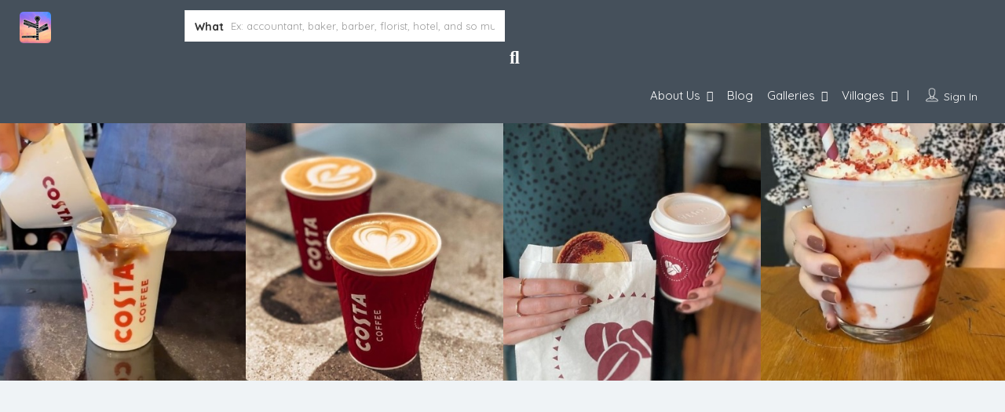

--- FILE ---
content_type: text/html; charset=UTF-8
request_url: https://exploreburystedmunds.com/listing/costa-coffee/
body_size: 60730
content:
<!DOCTYPE html>
<!--[if IE 7 ]>
<html class="ie7"> <![endif]-->
<!--[if IE 8 ]>
<html class="ie8"> <![endif]-->
<html lang="en-GB" prefix="og: https://ogp.me/ns# fb: https://ogp.me/ns/fb# article: https://ogp.me/ns/article#">
<head>
    <meta charset="UTF-8">
    <!-- Mobile Meta -->
    <meta name="viewport" content="width=device-width, initial-scale=1">
    <meta http-equiv="Content-Type" content="text/html;charset=utf-8">
    <meta HTTP-EQUIV="CACHE-CONTROL" CONTENT="NO-CACHE"/>
		

<meta name="wpsso-begin" content="wpsso structured data begin"/>
<!-- generator:1 --><meta name="generator" content="WPSSO Core 21.11.2/L*"/>
<!-- generator:2 --><meta name="generator" content="WPSSO AFS 2.2.0/S"/>
<!-- generator:3 --><meta name="generator" content="WPSSO RAR 3.3.0/S"/>
<!-- generator:4 --><meta name="generator" content="WPSSO BC 5.5.0/S"/>
<!-- generator:5 --><meta name="generator" content="WPSSO OPM 5.1.0/S"/>
<!-- generator:6 --><meta name="generator" content="WPSSO SSM 3.4.0/S"/>
<!-- generator:7 --><meta name="generator" content="WPSSO TIE 4.1.0/S"/>
<!-- generator:8 --><meta name="generator" content="WPSSO UM 7.3.0/S"/>
<link rel="shortlink" href="https://exploreburystedmunds.com/?p=2832"/>
<meta property="fb:app_id" content="966242223397117"/>
<meta property="og:type" content="article"/>
<meta property="og:url" content="https://exploreburystedmunds.com/listing/costa-coffee/"/>
<meta property="og:locale" content="en_GB"/>
<meta property="og:site_name" content="eXplore Bury St Edmunds!"/>
<meta property="og:title" content="Costa Coffee"/>
<meta property="og:description" content="Hand-making a cup of coffee is an art. It takes time and skill to perfect. That&rsquo;s why every single barista, in the Costa store, is professionally trained in the art of coffee by our experts. It&rsquo;s a little thing, but it makes a big difference because it means you&rsquo;ll get a perfect cup of Costa [&hellip;]"/>
<meta property="og:updated_time" content="2024-09-29T20:01:24+00:00"/>
<!-- og:image:1 --><meta property="og:image" content="https://exploreburystedmunds.com/wp-content/uploads/2020/07/Costa-Coffee-1-scaled-1200x630-cropped.jpg"/>
<!-- og:image:1 --><meta property="og:image:width" content="1200"/>
<!-- og:image:1 --><meta property="og:image:height" content="630"/>
<!-- og:image:1 --><meta property="og:image:alt" content="Costa Coffee 1"/>
<!-- og:image:2 --><meta property="og:image" content="https://exploreburystedmunds.com/wp-content/uploads/2020/07/Costa-Coffee-Bury-St-Edmunds-d-1200x630-cropped.jpg"/>
<!-- og:image:2 --><meta property="og:image:width" content="1200"/>
<!-- og:image:2 --><meta property="og:image:height" content="630"/>
<!-- og:image:2 --><meta property="og:image:alt" content="Costa Coffee Bury St Edmunds d"/>
<!-- og:image:3 --><meta property="og:image" content="https://exploreburystedmunds.com/wp-content/uploads/2020/07/Costa-Coffee-Bury-St-Edmunds-c-1200x630-cropped.jpg"/>
<!-- og:image:3 --><meta property="og:image:width" content="1200"/>
<!-- og:image:3 --><meta property="og:image:height" content="630"/>
<!-- og:image:3 --><meta property="og:image:alt" content="Costa Coffee Bury St Edmunds c"/>
<!-- og:image:4 --><meta property="og:image" content="https://exploreburystedmunds.com/wp-content/uploads/2020/07/Costa-Coffee-Bury-St-Edmunds-b-1200x630-cropped.jpg"/>
<!-- og:image:4 --><meta property="og:image:width" content="1200"/>
<!-- og:image:4 --><meta property="og:image:height" content="630"/>
<!-- og:image:4 --><meta property="og:image:alt" content="Costa Coffee Bury St Edmunds b"/>
<!-- og:image:5 --><meta property="og:image" content="https://exploreburystedmunds.com/wp-content/uploads/2020/07/Costa-Coffee-Bury-St-Edmunds-a-1200x630-cropped.jpg"/>
<!-- og:image:5 --><meta property="og:image:width" content="1200"/>
<!-- og:image:5 --><meta property="og:image:height" content="630"/>
<!-- og:image:5 --><meta property="og:image:alt" content="Costa Coffee Bury St Edmunds a"/>
<meta property="article:publisher" content="https://www.facebook.com/welovebse"/>
<meta property="article:published_time" content="2020-07-09T14:25:32+00:00"/>
<meta property="article:modified_time" content="2024-09-29T20:01:24+00:00"/>
<meta name="twitter:domain" content="exploreburystedmunds.com"/>
<meta name="twitter:site" content="@wlbse"/>
<meta name="twitter:title" content="Costa Coffee"/>
<meta name="twitter:description" content="Hand-making a cup of coffee is an art. It takes time and skill to perfect. That&rsquo;s why every single barista, in the Costa store, is professionally trained in the art of coffee by our experts. It&rsquo;s..."/>
<meta name="twitter:card" content="summary_large_image"/>
<meta name="twitter:image" content="https://exploreburystedmunds.com/wp-content/uploads/2020/07/Costa-Coffee-1-scaled-1200x630-cropped.jpg?p=2832"/>
<meta name="twitter:image:alt" content="Costa Coffee 1"/>
<meta name="twitter:label1" content="Written by"/>
<meta name="twitter:data1" content="eXplorer"/>
<meta name="author" content="eXplorer"/>
<meta name="thumbnail" content="https://exploreburystedmunds.com/wp-content/uploads/2020/07/Costa-Coffee-1-scaled-1200x1200-cropped.jpg"/>
<meta name="facebook-domain-verification" content="1112581965880865"/>
<meta name="google-site-verification" content="YqtzSxgzq5cpwPqYrVJRT3DVorulbFG1kIx77Q0VIKk"/>
<meta name="msvalidate.01" content="6EDD815282A37D84F0DEC1DE7521A5E6"/>
<meta name="p:domain_verify" content="0beb1536a2eb571d5acf12a5386a1640"/>
<script type="application/ld+json" id="wpsso-schema-graph">{
    "@context": "https://schema.org",
    "@graph": [
        {
            "@id": "/listing/costa-coffee/#sso/webpage/2832",
            "@context": "https://schema.org",
            "@type": "WebPage",
            "mainEntityOfPage": "https://exploreburystedmunds.com/listing/costa-coffee/",
            "url": "https://exploreburystedmunds.com/listing/costa-coffee/",
            "sameAs": [
                "https://exploreburystedmunds.com/?p=2832"
            ],
            "name": "Costa Coffee",
            "description": "Hand-making a cup of coffee is an art. It takes time and skill to perfect. That&rsquo;s why every single barista, in the Costa store, is professionally trained in the art of coffee by our experts. It&rsquo;s a little thing, but it makes a big difference because it means you&rsquo;ll get a perfect cup of Costa [&hellip;]",
            "potentialAction": [
                {
                    "@context": "https://schema.org",
                    "@type": "ReadAction",
                    "target": "https://exploreburystedmunds.com/listing/costa-coffee/"
                }
            ],
            "publisher": [
                {
                    "@id": "/#sso/organization/site/org-logo-url"
                },
                {
                    "@id": "/2dba8b93baf066b6955903b9182d2ccb#sso/person"
                }
            ],
            "provider": [
                {
                    "@id": "/2dba8b93baf066b6955903b9182d2ccb#sso/person"
                }
            ],
            "headline": "Costa Coffee",
            "isFamilyFriendly": true,
            "inLanguage": "en_GB",
            "datePublished": "2020-07-09T14:25:32+00:00",
            "dateModified": "2024-09-29T20:01:24+00:00",
            "author": {
                "@id": "/2dba8b93baf066b6955903b9182d2ccb#sso/person"
            },
            "thumbnailUrl": "https://exploreburystedmunds.com/wp-content/uploads/2020/07/Costa-Coffee-1-scaled-1200x1200-cropped.jpg",
            "image": [
                {
                    "@id": "/wp-content/uploads/2020/07/Costa-Coffee-1-scaled-1200x1200-cropped.jpg#sso/image-object"
                },
                {
                    "@id": "/wp-content/uploads/2020/07/Costa-Coffee-Bury-St-Edmunds-d-1200x1200-cropped.jpg#sso/image-object"
                },
                {
                    "@id": "/wp-content/uploads/2020/07/Costa-Coffee-Bury-St-Edmunds-c-1200x1200-cropped.jpg#sso/image-object"
                },
                {
                    "@id": "/wp-content/uploads/2020/07/Costa-Coffee-Bury-St-Edmunds-b-1200x1200-cropped.jpg#sso/image-object"
                },
                {
                    "@id": "/wp-content/uploads/2020/07/Costa-Coffee-Bury-St-Edmunds-a-1200x1200-cropped.jpg#sso/image-object"
                },
                {
                    "@id": "/wp-content/uploads/2020/07/Costa-Coffee-1-scaled-1200x900-cropped.jpg#sso/image-object"
                },
                {
                    "@id": "/wp-content/uploads/2020/07/Costa-Coffee-Bury-St-Edmunds-d-1200x900-cropped.jpg#sso/image-object"
                },
                {
                    "@id": "/wp-content/uploads/2020/07/Costa-Coffee-Bury-St-Edmunds-c-1200x900-cropped.jpg#sso/image-object"
                },
                {
                    "@id": "/wp-content/uploads/2020/07/Costa-Coffee-Bury-St-Edmunds-b-1200x900-cropped.jpg#sso/image-object"
                },
                {
                    "@id": "/wp-content/uploads/2020/07/Costa-Coffee-Bury-St-Edmunds-a-1200x900-cropped.jpg#sso/image-object"
                },
                {
                    "@id": "/wp-content/uploads/2020/07/Costa-Coffee-1-scaled-1920x1080-cropped.jpg#sso/image-object"
                },
                {
                    "@id": "/wp-content/uploads/2020/07/Costa-Coffee-Bury-St-Edmunds-d-1920x1080-cropped.jpg#sso/image-object"
                },
                {
                    "@id": "/wp-content/uploads/2020/07/Costa-Coffee-Bury-St-Edmunds-c-1920x1080-cropped.jpg#sso/image-object"
                },
                {
                    "@id": "/wp-content/uploads/2020/07/Costa-Coffee-Bury-St-Edmunds-b-1920x1080-cropped.jpg#sso/image-object"
                },
                {
                    "@id": "/wp-content/uploads/2020/07/Costa-Coffee-Bury-St-Edmunds-a-1920x1080-cropped.jpg#sso/image-object"
                }
            ],
            "primaryImageOfPage": {
                "@id": "/wp-content/uploads/2020/07/Costa-Coffee-1-scaled-1200x1200-cropped.jpg#sso/image-object"
            },
            "speakable": {
                "@context": "https://schema.org",
                "@type": "SpeakableSpecification",
                "cssSelector": [
                    ".wp-block-post-title",
                    ".speakable"
                ]
            }
        },
        {
            "@id": "/#sso/organization/site/org-logo-url",
            "@context": "https://schema.org",
            "@type": "Organization",
            "url": "https://exploreburystedmunds.com/",
            "name": "eXplore Bury St Edmunds!",
            "alternateName": "We Love Bury St Edmunds!",
            "description": "...and uncover the best places to eat, drink, shop and visit in West Suffolk...",
            "image": [
                {
                    "@id": "/wp-content/uploads/2021/06/nick-betson-banner.jpg#sso/image-object"
                }
            ],
            "logo": {
                "@id": "/wp-content/uploads/2021/06/nick-betson-banner.jpg#sso/image-object"
            },
            "location": {
                "@id": "#sso/local-business/place-204081"
            },
            "sameAs": [
                "https://www.facebook.com/welovebse",
                "https://www.instagram.com/welovebse",
                "https://www.linkedin.com/company/welovebse",
                "https://www.pinterest.co.uk/welovebse",
                "https://wlbse.tumblr.com",
                "https://twitter.com/wlbse",
                "https://www.youtube.com/welovebse"
            ]
        },
        {
            "@id": "/wp-content/uploads/2021/06/nick-betson-banner.jpg#sso/image-object",
            "@context": "https://schema.org",
            "@type": "ImageObject",
            "url": "https://exploreburystedmunds.com/wp-content/uploads/2021/06/nick-betson-banner.jpg",
            "width": [
                {
                    "@id": "#sso/qv-width-px-1920"
                }
            ],
            "height": [
                {
                    "@id": "#sso/qv-height-px-680"
                }
            ]
        },
        {
            "@id": "#sso/qv-width-px-1920",
            "@context": "https://schema.org",
            "@type": "QuantitativeValue",
            "name": "Width",
            "unitText": "px",
            "unitCode": "E37",
            "value": "1920"
        },
        {
            "@id": "#sso/qv-height-px-680",
            "@context": "https://schema.org",
            "@type": "QuantitativeValue",
            "name": "Height",
            "unitText": "px",
            "unitCode": "E37",
            "value": "680"
        },
        {
            "@id": "#sso/local-business/place-204081",
            "@context": "https://schema.org",
            "@type": "LocalBusiness",
            "name": "Bury St Edmunds",
            "description": "Bury St Edmunds commonly referred to locally as Bury, is a historic market, cathedral town and civil parish in Suffolk, England. Bury St Edmunds Abbey is near the town centre. Bury is the seat of the Diocese of St Edmundsbury and Ipswich of the Church of England, with the episcopal see at St Edmundsbury Cathedral.\r\n\r\nThe town, originally called Beodericsworth, was built on a grid pattern by Abbot Baldwin around 1080. It is known for brewing and malting (Greene King brewery) and for a British Sugar processing factory, where Silver Spoon sugar is produced. The town is the cultural and retail centre for West Suffolk and tourism is a major part of the economy.",
            "telephone": "07764479566",
            "address": {
                "@context": "https://schema.org",
                "@type": "PostalAddress",
                "name": "Bury St Edmunds",
                "addressLocality": "Bury St Edmunds",
                "addressRegion": "Suffolk",
                "postalCode": "IP33 1AZ",
                "addressCountry": "GB"
            },
            "geo": {
                "@context": "https://schema.org",
                "@type": "GeoCoordinates",
                "elevation": "47.54",
                "latitude": "52.2514907",
                "longitude": "0.7183"
            },
            "openingHoursSpecification": [
                {
                    "@id": "#sso/hours/17d1e492063ba1d53f4aae4edc1bd412"
                },
                {
                    "@id": "#sso/hours/fbf8c942fda7034b876ca97a4b22a9ed"
                },
                {
                    "@id": "#sso/hours/b2470f5eaa4885e091f8612eef55d4e7"
                },
                {
                    "@id": "#sso/hours/5546b4f1e4275d5b3ec4f41547f9b2e8"
                },
                {
                    "@id": "#sso/hours/3d96c8b3882478635115c00201aa11de"
                },
                {
                    "@id": "#sso/hours/9bf73219e735035149591270d6a89df2"
                },
                {
                    "@id": "#sso/hours/33cdac60c30aa433615fb3c3b4de7cbb"
                }
            ],
            "currenciesAccepted": "GBP",
            "paymentAccepted": "BACS",
            "priceRange": "$$",
            "areaServed": {
                "@context": "https://schema.org",
                "@type": "GeoShape",
                "circle": "52.2514907 0.7183 24000"
            },
            "image": [
                {
                    "@id": "/wp-content/uploads/2021/09/website-banner-1200x1200-cropped.png#sso/image-object"
                },
                {
                    "@id": "/wp-content/uploads/2021/09/website-banner-1200x900-cropped.png#sso/image-object"
                },
                {
                    "@id": "/wp-content/uploads/2021/09/website-banner-1920x1080-cropped.png#sso/image-object"
                }
            ]
        },
        {
            "@id": "#sso/hours/17d1e492063ba1d53f4aae4edc1bd412",
            "@context": "https://schema.org",
            "@type": "OpeningHoursSpecification",
            "dayOfWeek": "Sunday",
            "opens": "10:00:00Z",
            "closes": "16:00:00Z"
        },
        {
            "@id": "#sso/hours/fbf8c942fda7034b876ca97a4b22a9ed",
            "@context": "https://schema.org",
            "@type": "OpeningHoursSpecification",
            "dayOfWeek": "Monday",
            "opens": "09:00:00Z",
            "closes": "17:00:00Z"
        },
        {
            "@id": "#sso/hours/b2470f5eaa4885e091f8612eef55d4e7",
            "@context": "https://schema.org",
            "@type": "OpeningHoursSpecification",
            "dayOfWeek": "Tuesday",
            "opens": "09:00:00Z",
            "closes": "17:00:00Z"
        },
        {
            "@id": "#sso/hours/5546b4f1e4275d5b3ec4f41547f9b2e8",
            "@context": "https://schema.org",
            "@type": "OpeningHoursSpecification",
            "dayOfWeek": "Wednesday",
            "opens": "09:00:00Z",
            "closes": "17:00:00Z"
        },
        {
            "@id": "#sso/hours/3d96c8b3882478635115c00201aa11de",
            "@context": "https://schema.org",
            "@type": "OpeningHoursSpecification",
            "dayOfWeek": "Thursday",
            "opens": "09:00:00Z",
            "closes": "17:00:00Z"
        },
        {
            "@id": "#sso/hours/9bf73219e735035149591270d6a89df2",
            "@context": "https://schema.org",
            "@type": "OpeningHoursSpecification",
            "dayOfWeek": "Friday",
            "opens": "09:00:00Z",
            "closes": "17:00:00Z"
        },
        {
            "@id": "#sso/hours/33cdac60c30aa433615fb3c3b4de7cbb",
            "@context": "https://schema.org",
            "@type": "OpeningHoursSpecification",
            "dayOfWeek": "Saturday",
            "opens": "09:00:00Z",
            "closes": "16:00:00Z"
        },
        {
            "@id": "/wp-content/uploads/2021/09/website-banner-1200x1200-cropped.png#sso/image-object",
            "@context": "https://schema.org",
            "@type": "ImageObject",
            "url": "https://exploreburystedmunds.com/wp-content/uploads/2021/09/website-banner-1200x1200-cropped.png",
            "identifier": "202977-wpsso-schema-1x1",
            "name": "website banner",
            "caption": "website banner",
            "description": "website banner",
            "encodingFormat": "image/png",
            "uploadDate": "2021-09-08T20:11:01+00:00",
            "alternativeHeadline": "website banner",
            "width": [
                {
                    "@id": "#sso/qv-width-px-1200"
                }
            ],
            "height": [
                {
                    "@id": "#sso/qv-height-px-1200"
                }
            ]
        },
        {
            "@id": "#sso/qv-width-px-1200",
            "@context": "https://schema.org",
            "@type": "QuantitativeValue",
            "name": "Width",
            "unitText": "px",
            "unitCode": "E37",
            "value": "1200"
        },
        {
            "@id": "#sso/qv-height-px-1200",
            "@context": "https://schema.org",
            "@type": "QuantitativeValue",
            "name": "Height",
            "unitText": "px",
            "unitCode": "E37",
            "value": "1200"
        },
        {
            "@id": "/wp-content/uploads/2021/09/website-banner-1200x900-cropped.png#sso/image-object",
            "@context": "https://schema.org",
            "@type": "ImageObject",
            "url": "https://exploreburystedmunds.com/wp-content/uploads/2021/09/website-banner-1200x900-cropped.png",
            "identifier": "202977-wpsso-schema-4x3",
            "name": "website banner",
            "caption": "website banner",
            "description": "website banner",
            "encodingFormat": "image/png",
            "uploadDate": "2021-09-08T20:11:01+00:00",
            "alternativeHeadline": "website banner",
            "width": [
                {
                    "@id": "#sso/qv-width-px-1200"
                }
            ],
            "height": [
                {
                    "@id": "#sso/qv-height-px-900"
                }
            ]
        },
        {
            "@id": "#sso/qv-height-px-900",
            "@context": "https://schema.org",
            "@type": "QuantitativeValue",
            "name": "Height",
            "unitText": "px",
            "unitCode": "E37",
            "value": "900"
        },
        {
            "@id": "/wp-content/uploads/2021/09/website-banner-1920x1080-cropped.png#sso/image-object",
            "@context": "https://schema.org",
            "@type": "ImageObject",
            "url": "https://exploreburystedmunds.com/wp-content/uploads/2021/09/website-banner-1920x1080-cropped.png",
            "identifier": "202977-wpsso-schema-16x9",
            "name": "website banner",
            "caption": "website banner",
            "description": "website banner",
            "encodingFormat": "image/png",
            "uploadDate": "2021-09-08T20:11:01+00:00",
            "alternativeHeadline": "website banner",
            "width": [
                {
                    "@id": "#sso/qv-width-px-1920"
                }
            ],
            "height": [
                {
                    "@id": "#sso/qv-height-px-1080"
                }
            ]
        },
        {
            "@id": "#sso/qv-height-px-1080",
            "@context": "https://schema.org",
            "@type": "QuantitativeValue",
            "name": "Height",
            "unitText": "px",
            "unitCode": "E37",
            "value": "1080"
        },
        {
            "@id": "/2dba8b93baf066b6955903b9182d2ccb#sso/person",
            "@context": "https://schema.org",
            "@type": "Person",
            "name": "eXplorer",
            "givenName": "James",
            "familyName": "Sheen",
            "description": "Author archive page for eXplorer.",
            "image": [
                {
                    "@id": "https://secure.gravatar.com/avatar/c2d6980eb3ef252c53dbde93cc98f33f.jpg?d=mp&s=1200#sso/image-object"
                },
                {
                    "@id": "/wp-content/uploads/2021/09/website-banner.png#sso/image-object"
                },
                {
                    "@id": "/wp-content/uploads/2021/09/website-banner.png#sso/image-object"
                }
            ]
        },
        {
            "@id": "https://secure.gravatar.com/avatar/c2d6980eb3ef252c53dbde93cc98f33f.jpg?d=mp&s=1200#sso/image-object",
            "@context": "https://schema.org",
            "@type": "ImageObject",
            "url": "https://secure.gravatar.com/avatar/c2d6980eb3ef252c53dbde93cc98f33f.jpg?d=mp&s=1200",
            "width": [
                {
                    "@id": "#sso/qv-width-px-1200"
                }
            ],
            "height": [
                {
                    "@id": "#sso/qv-height-px-1198"
                }
            ]
        },
        {
            "@id": "#sso/qv-height-px-1198",
            "@context": "https://schema.org",
            "@type": "QuantitativeValue",
            "name": "Height",
            "unitText": "px",
            "unitCode": "E37",
            "value": "1198"
        },
        {
            "@id": "/wp-content/uploads/2021/09/website-banner.png#sso/image-object",
            "@context": "https://schema.org",
            "@type": "ImageObject",
            "url": "https://exploreburystedmunds.com/wp-content/uploads/2021/09/website-banner.png",
            "width": [
                {
                    "@id": "#sso/qv-width-px-1600"
                }
            ],
            "height": [
                {
                    "@id": "#sso/qv-height-px-1200"
                }
            ]
        },
        {
            "@id": "#sso/qv-width-px-1600",
            "@context": "https://schema.org",
            "@type": "QuantitativeValue",
            "name": "Width",
            "unitText": "px",
            "unitCode": "E37",
            "value": "1600"
        },
        {
            "@id": "/wp-content/uploads/2020/07/Costa-Coffee-1-scaled-1200x1200-cropped.jpg#sso/image-object",
            "@context": "https://schema.org",
            "@type": "ImageObject",
            "url": "https://exploreburystedmunds.com/wp-content/uploads/2020/07/Costa-Coffee-1-scaled-1200x1200-cropped.jpg",
            "identifier": "207579-wpsso-schema-1x1",
            "name": "Costa Coffee 1",
            "caption": "Costa Coffee 1",
            "description": "Costa Coffee 1",
            "encodingFormat": "image/jpeg",
            "uploadDate": "2022-08-29T22:28:05+00:00",
            "alternativeHeadline": "Costa Coffee 1",
            "width": [
                {
                    "@id": "#sso/qv-width-px-1200"
                }
            ],
            "height": [
                {
                    "@id": "#sso/qv-height-px-1200"
                }
            ]
        },
        {
            "@id": "/wp-content/uploads/2020/07/Costa-Coffee-Bury-St-Edmunds-d-1200x1200-cropped.jpg#sso/image-object",
            "@context": "https://schema.org",
            "@type": "ImageObject",
            "url": "https://exploreburystedmunds.com/wp-content/uploads/2020/07/Costa-Coffee-Bury-St-Edmunds-d-1200x1200-cropped.jpg",
            "identifier": "207583-wpsso-schema-1x1",
            "name": "Costa Coffee Bury St Edmunds d",
            "caption": "Costa Coffee Bury St Edmunds d",
            "description": "Costa Coffee Bury St Edmunds d",
            "encodingFormat": "image/jpeg",
            "uploadDate": "2022-08-29T22:36:23+00:00",
            "alternativeHeadline": "Costa Coffee Bury St Edmunds d",
            "width": [
                {
                    "@id": "#sso/qv-width-px-1200"
                }
            ],
            "height": [
                {
                    "@id": "#sso/qv-height-px-1200"
                }
            ]
        },
        {
            "@id": "/wp-content/uploads/2020/07/Costa-Coffee-Bury-St-Edmunds-c-1200x1200-cropped.jpg#sso/image-object",
            "@context": "https://schema.org",
            "@type": "ImageObject",
            "url": "https://exploreburystedmunds.com/wp-content/uploads/2020/07/Costa-Coffee-Bury-St-Edmunds-c-1200x1200-cropped.jpg",
            "identifier": "207582-wpsso-schema-1x1",
            "name": "Costa Coffee Bury St Edmunds c",
            "caption": "Costa Coffee Bury St Edmunds c",
            "description": "Costa Coffee Bury St Edmunds c",
            "encodingFormat": "image/jpeg",
            "uploadDate": "2022-08-29T22:36:09+00:00",
            "alternativeHeadline": "Costa Coffee Bury St Edmunds c",
            "width": [
                {
                    "@id": "#sso/qv-width-px-1200"
                }
            ],
            "height": [
                {
                    "@id": "#sso/qv-height-px-1200"
                }
            ]
        },
        {
            "@id": "/wp-content/uploads/2020/07/Costa-Coffee-Bury-St-Edmunds-b-1200x1200-cropped.jpg#sso/image-object",
            "@context": "https://schema.org",
            "@type": "ImageObject",
            "url": "https://exploreburystedmunds.com/wp-content/uploads/2020/07/Costa-Coffee-Bury-St-Edmunds-b-1200x1200-cropped.jpg",
            "identifier": "207581-wpsso-schema-1x1",
            "name": "Costa Coffee Bury St Edmunds b",
            "caption": "Costa Coffee Bury St Edmunds b",
            "description": "Costa Coffee Bury St Edmunds b",
            "encodingFormat": "image/jpeg",
            "uploadDate": "2022-08-29T22:35:54+00:00",
            "alternativeHeadline": "Costa Coffee Bury St Edmunds b",
            "width": [
                {
                    "@id": "#sso/qv-width-px-1200"
                }
            ],
            "height": [
                {
                    "@id": "#sso/qv-height-px-1200"
                }
            ]
        },
        {
            "@id": "/wp-content/uploads/2020/07/Costa-Coffee-Bury-St-Edmunds-a-1200x1200-cropped.jpg#sso/image-object",
            "@context": "https://schema.org",
            "@type": "ImageObject",
            "url": "https://exploreburystedmunds.com/wp-content/uploads/2020/07/Costa-Coffee-Bury-St-Edmunds-a-1200x1200-cropped.jpg",
            "identifier": "207580-wpsso-schema-1x1",
            "name": "Costa Coffee Bury St Edmunds a",
            "caption": "Costa Coffee Bury St Edmunds a",
            "description": "Costa Coffee Bury St Edmunds a",
            "encodingFormat": "image/jpeg",
            "uploadDate": "2022-08-29T22:35:41+00:00",
            "alternativeHeadline": "Costa Coffee Bury St Edmunds a",
            "width": [
                {
                    "@id": "#sso/qv-width-px-1200"
                }
            ],
            "height": [
                {
                    "@id": "#sso/qv-height-px-1200"
                }
            ]
        },
        {
            "@id": "/wp-content/uploads/2020/07/Costa-Coffee-1-scaled-1200x900-cropped.jpg#sso/image-object",
            "@context": "https://schema.org",
            "@type": "ImageObject",
            "url": "https://exploreburystedmunds.com/wp-content/uploads/2020/07/Costa-Coffee-1-scaled-1200x900-cropped.jpg",
            "identifier": "207579-wpsso-schema-4x3",
            "name": "Costa Coffee 1",
            "caption": "Costa Coffee 1",
            "description": "Costa Coffee 1",
            "encodingFormat": "image/jpeg",
            "uploadDate": "2022-08-29T22:28:05+00:00",
            "alternativeHeadline": "Costa Coffee 1",
            "width": [
                {
                    "@id": "#sso/qv-width-px-1200"
                }
            ],
            "height": [
                {
                    "@id": "#sso/qv-height-px-900"
                }
            ]
        },
        {
            "@id": "/wp-content/uploads/2020/07/Costa-Coffee-Bury-St-Edmunds-d-1200x900-cropped.jpg#sso/image-object",
            "@context": "https://schema.org",
            "@type": "ImageObject",
            "url": "https://exploreburystedmunds.com/wp-content/uploads/2020/07/Costa-Coffee-Bury-St-Edmunds-d-1200x900-cropped.jpg",
            "identifier": "207583-wpsso-schema-4x3",
            "name": "Costa Coffee Bury St Edmunds d",
            "caption": "Costa Coffee Bury St Edmunds d",
            "description": "Costa Coffee Bury St Edmunds d",
            "encodingFormat": "image/jpeg",
            "uploadDate": "2022-08-29T22:36:23+00:00",
            "alternativeHeadline": "Costa Coffee Bury St Edmunds d",
            "width": [
                {
                    "@id": "#sso/qv-width-px-1200"
                }
            ],
            "height": [
                {
                    "@id": "#sso/qv-height-px-900"
                }
            ]
        },
        {
            "@id": "/wp-content/uploads/2020/07/Costa-Coffee-Bury-St-Edmunds-c-1200x900-cropped.jpg#sso/image-object",
            "@context": "https://schema.org",
            "@type": "ImageObject",
            "url": "https://exploreburystedmunds.com/wp-content/uploads/2020/07/Costa-Coffee-Bury-St-Edmunds-c-1200x900-cropped.jpg",
            "identifier": "207582-wpsso-schema-4x3",
            "name": "Costa Coffee Bury St Edmunds c",
            "caption": "Costa Coffee Bury St Edmunds c",
            "description": "Costa Coffee Bury St Edmunds c",
            "encodingFormat": "image/jpeg",
            "uploadDate": "2022-08-29T22:36:09+00:00",
            "alternativeHeadline": "Costa Coffee Bury St Edmunds c",
            "width": [
                {
                    "@id": "#sso/qv-width-px-1200"
                }
            ],
            "height": [
                {
                    "@id": "#sso/qv-height-px-900"
                }
            ]
        },
        {
            "@id": "/wp-content/uploads/2020/07/Costa-Coffee-Bury-St-Edmunds-b-1200x900-cropped.jpg#sso/image-object",
            "@context": "https://schema.org",
            "@type": "ImageObject",
            "url": "https://exploreburystedmunds.com/wp-content/uploads/2020/07/Costa-Coffee-Bury-St-Edmunds-b-1200x900-cropped.jpg",
            "identifier": "207581-wpsso-schema-4x3",
            "name": "Costa Coffee Bury St Edmunds b",
            "caption": "Costa Coffee Bury St Edmunds b",
            "description": "Costa Coffee Bury St Edmunds b",
            "encodingFormat": "image/jpeg",
            "uploadDate": "2022-08-29T22:35:54+00:00",
            "alternativeHeadline": "Costa Coffee Bury St Edmunds b",
            "width": [
                {
                    "@id": "#sso/qv-width-px-1200"
                }
            ],
            "height": [
                {
                    "@id": "#sso/qv-height-px-900"
                }
            ]
        },
        {
            "@id": "/wp-content/uploads/2020/07/Costa-Coffee-Bury-St-Edmunds-a-1200x900-cropped.jpg#sso/image-object",
            "@context": "https://schema.org",
            "@type": "ImageObject",
            "url": "https://exploreburystedmunds.com/wp-content/uploads/2020/07/Costa-Coffee-Bury-St-Edmunds-a-1200x900-cropped.jpg",
            "identifier": "207580-wpsso-schema-4x3",
            "name": "Costa Coffee Bury St Edmunds a",
            "caption": "Costa Coffee Bury St Edmunds a",
            "description": "Costa Coffee Bury St Edmunds a",
            "encodingFormat": "image/jpeg",
            "uploadDate": "2022-08-29T22:35:41+00:00",
            "alternativeHeadline": "Costa Coffee Bury St Edmunds a",
            "width": [
                {
                    "@id": "#sso/qv-width-px-1200"
                }
            ],
            "height": [
                {
                    "@id": "#sso/qv-height-px-900"
                }
            ]
        },
        {
            "@id": "/wp-content/uploads/2020/07/Costa-Coffee-1-scaled-1920x1080-cropped.jpg#sso/image-object",
            "@context": "https://schema.org",
            "@type": "ImageObject",
            "url": "https://exploreburystedmunds.com/wp-content/uploads/2020/07/Costa-Coffee-1-scaled-1920x1080-cropped.jpg",
            "identifier": "207579-wpsso-schema-16x9",
            "name": "Costa Coffee 1",
            "caption": "Costa Coffee 1",
            "description": "Costa Coffee 1",
            "encodingFormat": "image/jpeg",
            "uploadDate": "2022-08-29T22:28:05+00:00",
            "alternativeHeadline": "Costa Coffee 1",
            "width": [
                {
                    "@id": "#sso/qv-width-px-1920"
                }
            ],
            "height": [
                {
                    "@id": "#sso/qv-height-px-1080"
                }
            ]
        },
        {
            "@id": "/wp-content/uploads/2020/07/Costa-Coffee-Bury-St-Edmunds-d-1920x1080-cropped.jpg#sso/image-object",
            "@context": "https://schema.org",
            "@type": "ImageObject",
            "url": "https://exploreburystedmunds.com/wp-content/uploads/2020/07/Costa-Coffee-Bury-St-Edmunds-d-1920x1080-cropped.jpg",
            "identifier": "207583-wpsso-schema-16x9",
            "name": "Costa Coffee Bury St Edmunds d",
            "caption": "Costa Coffee Bury St Edmunds d",
            "description": "Costa Coffee Bury St Edmunds d",
            "encodingFormat": "image/jpeg",
            "uploadDate": "2022-08-29T22:36:23+00:00",
            "alternativeHeadline": "Costa Coffee Bury St Edmunds d",
            "width": [
                {
                    "@id": "#sso/qv-width-px-1920"
                }
            ],
            "height": [
                {
                    "@id": "#sso/qv-height-px-1080"
                }
            ]
        },
        {
            "@id": "/wp-content/uploads/2020/07/Costa-Coffee-Bury-St-Edmunds-c-1920x1080-cropped.jpg#sso/image-object",
            "@context": "https://schema.org",
            "@type": "ImageObject",
            "url": "https://exploreburystedmunds.com/wp-content/uploads/2020/07/Costa-Coffee-Bury-St-Edmunds-c-1920x1080-cropped.jpg",
            "identifier": "207582-wpsso-schema-16x9",
            "name": "Costa Coffee Bury St Edmunds c",
            "caption": "Costa Coffee Bury St Edmunds c",
            "description": "Costa Coffee Bury St Edmunds c",
            "encodingFormat": "image/jpeg",
            "uploadDate": "2022-08-29T22:36:09+00:00",
            "alternativeHeadline": "Costa Coffee Bury St Edmunds c",
            "width": [
                {
                    "@id": "#sso/qv-width-px-1920"
                }
            ],
            "height": [
                {
                    "@id": "#sso/qv-height-px-1080"
                }
            ]
        },
        {
            "@id": "/wp-content/uploads/2020/07/Costa-Coffee-Bury-St-Edmunds-b-1920x1080-cropped.jpg#sso/image-object",
            "@context": "https://schema.org",
            "@type": "ImageObject",
            "url": "https://exploreburystedmunds.com/wp-content/uploads/2020/07/Costa-Coffee-Bury-St-Edmunds-b-1920x1080-cropped.jpg",
            "identifier": "207581-wpsso-schema-16x9",
            "name": "Costa Coffee Bury St Edmunds b",
            "caption": "Costa Coffee Bury St Edmunds b",
            "description": "Costa Coffee Bury St Edmunds b",
            "encodingFormat": "image/jpeg",
            "uploadDate": "2022-08-29T22:35:54+00:00",
            "alternativeHeadline": "Costa Coffee Bury St Edmunds b",
            "width": [
                {
                    "@id": "#sso/qv-width-px-1920"
                }
            ],
            "height": [
                {
                    "@id": "#sso/qv-height-px-1080"
                }
            ]
        },
        {
            "@id": "/wp-content/uploads/2020/07/Costa-Coffee-Bury-St-Edmunds-a-1920x1080-cropped.jpg#sso/image-object",
            "@context": "https://schema.org",
            "@type": "ImageObject",
            "url": "https://exploreburystedmunds.com/wp-content/uploads/2020/07/Costa-Coffee-Bury-St-Edmunds-a-1920x1080-cropped.jpg",
            "identifier": "207580-wpsso-schema-16x9",
            "name": "Costa Coffee Bury St Edmunds a",
            "caption": "Costa Coffee Bury St Edmunds a",
            "description": "Costa Coffee Bury St Edmunds a",
            "encodingFormat": "image/jpeg",
            "uploadDate": "2022-08-29T22:35:41+00:00",
            "alternativeHeadline": "Costa Coffee Bury St Edmunds a",
            "width": [
                {
                    "@id": "#sso/qv-width-px-1920"
                }
            ],
            "height": [
                {
                    "@id": "#sso/qv-height-px-1080"
                }
            ]
        },
        {
            "@id": "/listing/costa-coffee/#sso/breadcrumb-list/2832",
            "@context": "https://schema.org",
            "@type": "BreadcrumbList",
            "url": "https://exploreburystedmunds.com/listing/costa-coffee/",
            "itemListElement": [
                {
                    "@context": "https://schema.org",
                    "@type": "ListItem",
                    "position": 1,
                    "name": "Home",
                    "item": "https://exploreburystedmunds.com/"
                },
                {
                    "@context": "https://schema.org",
                    "@type": "ListItem",
                    "position": 2,
                    "name": "Costa Coffee",
                    "item": "https://exploreburystedmunds.com/listing/costa-coffee/"
                }
            ]
        }
    ]
}</script>
<meta name="wpsso-end" content="wpsso structured data end"/>
<meta name="wpsso-cached" content="2026-01-07T02:51:31+00:00 for exploreburystedmunds.com"/>
<meta name="wpsso-added" content="2026-01-27T14:03:58+00:00 in 0.001783 secs (86.66 MB peak)"/>

<title>Costa Coffee &ndash; eXplore Bury St Edmunds!</title>
<meta name='robots' content='max-image-preview:large' />

            <script data-no-defer="1" data-ezscrex="false" data-cfasync="false" data-pagespeed-no-defer data-cookieconsent="ignore">
                var ctPublicFunctions = {"_ajax_nonce":"07af7855a6","_rest_nonce":"093942d081","_ajax_url":"\/wp-admin\/admin-ajax.php","_rest_url":"https:\/\/exploreburystedmunds.com\/wp-json\/","data__cookies_type":"none","data__ajax_type":"admin_ajax","data__bot_detector_enabled":"1","data__frontend_data_log_enabled":1,"cookiePrefix":"","wprocket_detected":false,"host_url":"exploreburystedmunds.com","text__ee_click_to_select":"Click to select the whole data","text__ee_original_email":"The complete one is","text__ee_got_it":"Got it","text__ee_blocked":"Blocked","text__ee_cannot_connect":"Cannot connect","text__ee_cannot_decode":"Can not decode email. Unknown reason","text__ee_email_decoder":"CleanTalk email decoder","text__ee_wait_for_decoding":"The magic is on the way!","text__ee_decoding_process":"Please wait a few seconds while we decode the contact data."}
            </script>
        
            <script data-no-defer="1" data-ezscrex="false" data-cfasync="false" data-pagespeed-no-defer data-cookieconsent="ignore">
                var ctPublic = {"_ajax_nonce":"07af7855a6","settings__forms__check_internal":"0","settings__forms__check_external":"0","settings__forms__force_protection":0,"settings__forms__search_test":"1","settings__forms__wc_add_to_cart":"0","settings__data__bot_detector_enabled":"1","settings__sfw__anti_crawler":0,"blog_home":"https:\/\/exploreburystedmunds.com\/","pixel__setting":"3","pixel__enabled":true,"pixel__url":null,"data__email_check_before_post":"1","data__email_check_exist_post":0,"data__cookies_type":"none","data__key_is_ok":true,"data__visible_fields_required":true,"wl_brandname":"Anti-Spam by CleanTalk","wl_brandname_short":"CleanTalk","ct_checkjs_key":"52288e2ccb273fc498338dece41318b13f085f86cf39f2e5d30268b06abd1276","emailEncoderPassKey":"1e6b4e94ebd390e88687eb78be4f8586","bot_detector_forms_excluded":"W10=","advancedCacheExists":true,"varnishCacheExists":false,"wc_ajax_add_to_cart":false,"theRealPerson":{"phrases":{"trpHeading":"The Real Person Badge!","trpContent1":"The commenter acts as a real person and verified as not a bot.","trpContent2":" Anti-Spam by CleanTalk","trpContentLearnMore":"Learn more"},"trpContentLink":"https:\/\/cleantalk.org\/help\/the-real-person?utm_id=&amp;utm_term=&amp;utm_source=admin_side&amp;utm_medium=trp_badge&amp;utm_content=trp_badge_link_click&amp;utm_campaign=apbct_links","imgPersonUrl":"https:\/\/exploreburystedmunds.com\/wp-content\/plugins\/cleantalk-spam-protect\/css\/images\/real_user.svg","imgShieldUrl":"https:\/\/exploreburystedmunds.com\/wp-content\/plugins\/cleantalk-spam-protect\/css\/images\/shield.svg"}}
            </script>
        <link rel='dns-prefetch' href='//sandbox.listingprowp.com' />
<link rel='dns-prefetch' href='//fd.cleantalk.org' />
<link rel='dns-prefetch' href='//maps.googleapis.com' />
<link rel='dns-prefetch' href='//html5shim.googlecode.com' />
<link rel='dns-prefetch' href='//fonts.googleapis.com' />
<link href='http://fonts.googleapis.com' rel='preconnect' />
<link href='//fonts.gstatic.com' crossorigin='' rel='preconnect' />
<link rel='preconnect' href='https://fonts.gstatic.com' crossorigin />
<link rel="alternate" type="application/rss+xml" title="eXplore Bury St Edmunds! &raquo; Feed" href="https://exploreburystedmunds.com/feed/" />
<link rel="alternate" type="application/rss+xml" title="eXplore Bury St Edmunds! &raquo; Comments Feed" href="https://exploreburystedmunds.com/comments/feed/" />
<link rel="alternate" title="oEmbed (JSON)" type="application/json+oembed" href="https://exploreburystedmunds.com/wp-json/oembed/1.0/embed?url=https%3A%2F%2Fexploreburystedmunds.com%2Flisting%2Fcosta-coffee%2F" />
<link rel="alternate" title="oEmbed (XML)" type="text/xml+oembed" href="https://exploreburystedmunds.com/wp-json/oembed/1.0/embed?url=https%3A%2F%2Fexploreburystedmunds.com%2Flisting%2Fcosta-coffee%2F&#038;format=xml" />
<style id='wp-img-auto-sizes-contain-inline-css' type='text/css'>
img:is([sizes=auto i],[sizes^="auto," i]){contain-intrinsic-size:3000px 1500px}
/*# sourceURL=wp-img-auto-sizes-contain-inline-css */
</style>
<style id='wp-block-library-inline-css' type='text/css'>
:root{--wp-block-synced-color:#7a00df;--wp-block-synced-color--rgb:122,0,223;--wp-bound-block-color:var(--wp-block-synced-color);--wp-editor-canvas-background:#ddd;--wp-admin-theme-color:#007cba;--wp-admin-theme-color--rgb:0,124,186;--wp-admin-theme-color-darker-10:#006ba1;--wp-admin-theme-color-darker-10--rgb:0,107,160.5;--wp-admin-theme-color-darker-20:#005a87;--wp-admin-theme-color-darker-20--rgb:0,90,135;--wp-admin-border-width-focus:2px}@media (min-resolution:192dpi){:root{--wp-admin-border-width-focus:1.5px}}.wp-element-button{cursor:pointer}:root .has-very-light-gray-background-color{background-color:#eee}:root .has-very-dark-gray-background-color{background-color:#313131}:root .has-very-light-gray-color{color:#eee}:root .has-very-dark-gray-color{color:#313131}:root .has-vivid-green-cyan-to-vivid-cyan-blue-gradient-background{background:linear-gradient(135deg,#00d084,#0693e3)}:root .has-purple-crush-gradient-background{background:linear-gradient(135deg,#34e2e4,#4721fb 50%,#ab1dfe)}:root .has-hazy-dawn-gradient-background{background:linear-gradient(135deg,#faaca8,#dad0ec)}:root .has-subdued-olive-gradient-background{background:linear-gradient(135deg,#fafae1,#67a671)}:root .has-atomic-cream-gradient-background{background:linear-gradient(135deg,#fdd79a,#004a59)}:root .has-nightshade-gradient-background{background:linear-gradient(135deg,#330968,#31cdcf)}:root .has-midnight-gradient-background{background:linear-gradient(135deg,#020381,#2874fc)}:root{--wp--preset--font-size--normal:16px;--wp--preset--font-size--huge:42px}.has-regular-font-size{font-size:1em}.has-larger-font-size{font-size:2.625em}.has-normal-font-size{font-size:var(--wp--preset--font-size--normal)}.has-huge-font-size{font-size:var(--wp--preset--font-size--huge)}.has-text-align-center{text-align:center}.has-text-align-left{text-align:left}.has-text-align-right{text-align:right}.has-fit-text{white-space:nowrap!important}#end-resizable-editor-section{display:none}.aligncenter{clear:both}.items-justified-left{justify-content:flex-start}.items-justified-center{justify-content:center}.items-justified-right{justify-content:flex-end}.items-justified-space-between{justify-content:space-between}.screen-reader-text{border:0;clip-path:inset(50%);height:1px;margin:-1px;overflow:hidden;padding:0;position:absolute;width:1px;word-wrap:normal!important}.screen-reader-text:focus{background-color:#ddd;clip-path:none;color:#444;display:block;font-size:1em;height:auto;left:5px;line-height:normal;padding:15px 23px 14px;text-decoration:none;top:5px;width:auto;z-index:100000}html :where(.has-border-color){border-style:solid}html :where([style*=border-top-color]){border-top-style:solid}html :where([style*=border-right-color]){border-right-style:solid}html :where([style*=border-bottom-color]){border-bottom-style:solid}html :where([style*=border-left-color]){border-left-style:solid}html :where([style*=border-width]){border-style:solid}html :where([style*=border-top-width]){border-top-style:solid}html :where([style*=border-right-width]){border-right-style:solid}html :where([style*=border-bottom-width]){border-bottom-style:solid}html :where([style*=border-left-width]){border-left-style:solid}html :where(img[class*=wp-image-]){height:auto;max-width:100%}:where(figure){margin:0 0 1em}html :where(.is-position-sticky){--wp-admin--admin-bar--position-offset:var(--wp-admin--admin-bar--height,0px)}@media screen and (max-width:600px){html :where(.is-position-sticky){--wp-admin--admin-bar--position-offset:0px}}

/*# sourceURL=wp-block-library-inline-css */
</style><style id='wp-block-paragraph-inline-css' type='text/css'>
.is-small-text{font-size:.875em}.is-regular-text{font-size:1em}.is-large-text{font-size:2.25em}.is-larger-text{font-size:3em}.has-drop-cap:not(:focus):first-letter{float:left;font-size:8.4em;font-style:normal;font-weight:100;line-height:.68;margin:.05em .1em 0 0;text-transform:uppercase}body.rtl .has-drop-cap:not(:focus):first-letter{float:none;margin-left:.1em}p.has-drop-cap.has-background{overflow:hidden}:root :where(p.has-background){padding:1.25em 2.375em}:where(p.has-text-color:not(.has-link-color)) a{color:inherit}p.has-text-align-left[style*="writing-mode:vertical-lr"],p.has-text-align-right[style*="writing-mode:vertical-rl"]{rotate:180deg}
/*# sourceURL=https://exploreburystedmunds.com/wp-includes/blocks/paragraph/style.min.css */
</style>
<style id='global-styles-inline-css' type='text/css'>
:root{--wp--preset--aspect-ratio--square: 1;--wp--preset--aspect-ratio--4-3: 4/3;--wp--preset--aspect-ratio--3-4: 3/4;--wp--preset--aspect-ratio--3-2: 3/2;--wp--preset--aspect-ratio--2-3: 2/3;--wp--preset--aspect-ratio--16-9: 16/9;--wp--preset--aspect-ratio--9-16: 9/16;--wp--preset--color--black: #000000;--wp--preset--color--cyan-bluish-gray: #abb8c3;--wp--preset--color--white: #ffffff;--wp--preset--color--pale-pink: #f78da7;--wp--preset--color--vivid-red: #cf2e2e;--wp--preset--color--luminous-vivid-orange: #ff6900;--wp--preset--color--luminous-vivid-amber: #fcb900;--wp--preset--color--light-green-cyan: #7bdcb5;--wp--preset--color--vivid-green-cyan: #00d084;--wp--preset--color--pale-cyan-blue: #8ed1fc;--wp--preset--color--vivid-cyan-blue: #0693e3;--wp--preset--color--vivid-purple: #9b51e0;--wp--preset--gradient--vivid-cyan-blue-to-vivid-purple: linear-gradient(135deg,rgb(6,147,227) 0%,rgb(155,81,224) 100%);--wp--preset--gradient--light-green-cyan-to-vivid-green-cyan: linear-gradient(135deg,rgb(122,220,180) 0%,rgb(0,208,130) 100%);--wp--preset--gradient--luminous-vivid-amber-to-luminous-vivid-orange: linear-gradient(135deg,rgb(252,185,0) 0%,rgb(255,105,0) 100%);--wp--preset--gradient--luminous-vivid-orange-to-vivid-red: linear-gradient(135deg,rgb(255,105,0) 0%,rgb(207,46,46) 100%);--wp--preset--gradient--very-light-gray-to-cyan-bluish-gray: linear-gradient(135deg,rgb(238,238,238) 0%,rgb(169,184,195) 100%);--wp--preset--gradient--cool-to-warm-spectrum: linear-gradient(135deg,rgb(74,234,220) 0%,rgb(151,120,209) 20%,rgb(207,42,186) 40%,rgb(238,44,130) 60%,rgb(251,105,98) 80%,rgb(254,248,76) 100%);--wp--preset--gradient--blush-light-purple: linear-gradient(135deg,rgb(255,206,236) 0%,rgb(152,150,240) 100%);--wp--preset--gradient--blush-bordeaux: linear-gradient(135deg,rgb(254,205,165) 0%,rgb(254,45,45) 50%,rgb(107,0,62) 100%);--wp--preset--gradient--luminous-dusk: linear-gradient(135deg,rgb(255,203,112) 0%,rgb(199,81,192) 50%,rgb(65,88,208) 100%);--wp--preset--gradient--pale-ocean: linear-gradient(135deg,rgb(255,245,203) 0%,rgb(182,227,212) 50%,rgb(51,167,181) 100%);--wp--preset--gradient--electric-grass: linear-gradient(135deg,rgb(202,248,128) 0%,rgb(113,206,126) 100%);--wp--preset--gradient--midnight: linear-gradient(135deg,rgb(2,3,129) 0%,rgb(40,116,252) 100%);--wp--preset--font-size--small: 13px;--wp--preset--font-size--medium: 20px;--wp--preset--font-size--large: 36px;--wp--preset--font-size--x-large: 42px;--wp--preset--spacing--20: 0.44rem;--wp--preset--spacing--30: 0.67rem;--wp--preset--spacing--40: 1rem;--wp--preset--spacing--50: 1.5rem;--wp--preset--spacing--60: 2.25rem;--wp--preset--spacing--70: 3.38rem;--wp--preset--spacing--80: 5.06rem;--wp--preset--shadow--natural: 6px 6px 9px rgba(0, 0, 0, 0.2);--wp--preset--shadow--deep: 12px 12px 50px rgba(0, 0, 0, 0.4);--wp--preset--shadow--sharp: 6px 6px 0px rgba(0, 0, 0, 0.2);--wp--preset--shadow--outlined: 6px 6px 0px -3px rgb(255, 255, 255), 6px 6px rgb(0, 0, 0);--wp--preset--shadow--crisp: 6px 6px 0px rgb(0, 0, 0);}:where(.is-layout-flex){gap: 0.5em;}:where(.is-layout-grid){gap: 0.5em;}body .is-layout-flex{display: flex;}.is-layout-flex{flex-wrap: wrap;align-items: center;}.is-layout-flex > :is(*, div){margin: 0;}body .is-layout-grid{display: grid;}.is-layout-grid > :is(*, div){margin: 0;}:where(.wp-block-columns.is-layout-flex){gap: 2em;}:where(.wp-block-columns.is-layout-grid){gap: 2em;}:where(.wp-block-post-template.is-layout-flex){gap: 1.25em;}:where(.wp-block-post-template.is-layout-grid){gap: 1.25em;}.has-black-color{color: var(--wp--preset--color--black) !important;}.has-cyan-bluish-gray-color{color: var(--wp--preset--color--cyan-bluish-gray) !important;}.has-white-color{color: var(--wp--preset--color--white) !important;}.has-pale-pink-color{color: var(--wp--preset--color--pale-pink) !important;}.has-vivid-red-color{color: var(--wp--preset--color--vivid-red) !important;}.has-luminous-vivid-orange-color{color: var(--wp--preset--color--luminous-vivid-orange) !important;}.has-luminous-vivid-amber-color{color: var(--wp--preset--color--luminous-vivid-amber) !important;}.has-light-green-cyan-color{color: var(--wp--preset--color--light-green-cyan) !important;}.has-vivid-green-cyan-color{color: var(--wp--preset--color--vivid-green-cyan) !important;}.has-pale-cyan-blue-color{color: var(--wp--preset--color--pale-cyan-blue) !important;}.has-vivid-cyan-blue-color{color: var(--wp--preset--color--vivid-cyan-blue) !important;}.has-vivid-purple-color{color: var(--wp--preset--color--vivid-purple) !important;}.has-black-background-color{background-color: var(--wp--preset--color--black) !important;}.has-cyan-bluish-gray-background-color{background-color: var(--wp--preset--color--cyan-bluish-gray) !important;}.has-white-background-color{background-color: var(--wp--preset--color--white) !important;}.has-pale-pink-background-color{background-color: var(--wp--preset--color--pale-pink) !important;}.has-vivid-red-background-color{background-color: var(--wp--preset--color--vivid-red) !important;}.has-luminous-vivid-orange-background-color{background-color: var(--wp--preset--color--luminous-vivid-orange) !important;}.has-luminous-vivid-amber-background-color{background-color: var(--wp--preset--color--luminous-vivid-amber) !important;}.has-light-green-cyan-background-color{background-color: var(--wp--preset--color--light-green-cyan) !important;}.has-vivid-green-cyan-background-color{background-color: var(--wp--preset--color--vivid-green-cyan) !important;}.has-pale-cyan-blue-background-color{background-color: var(--wp--preset--color--pale-cyan-blue) !important;}.has-vivid-cyan-blue-background-color{background-color: var(--wp--preset--color--vivid-cyan-blue) !important;}.has-vivid-purple-background-color{background-color: var(--wp--preset--color--vivid-purple) !important;}.has-black-border-color{border-color: var(--wp--preset--color--black) !important;}.has-cyan-bluish-gray-border-color{border-color: var(--wp--preset--color--cyan-bluish-gray) !important;}.has-white-border-color{border-color: var(--wp--preset--color--white) !important;}.has-pale-pink-border-color{border-color: var(--wp--preset--color--pale-pink) !important;}.has-vivid-red-border-color{border-color: var(--wp--preset--color--vivid-red) !important;}.has-luminous-vivid-orange-border-color{border-color: var(--wp--preset--color--luminous-vivid-orange) !important;}.has-luminous-vivid-amber-border-color{border-color: var(--wp--preset--color--luminous-vivid-amber) !important;}.has-light-green-cyan-border-color{border-color: var(--wp--preset--color--light-green-cyan) !important;}.has-vivid-green-cyan-border-color{border-color: var(--wp--preset--color--vivid-green-cyan) !important;}.has-pale-cyan-blue-border-color{border-color: var(--wp--preset--color--pale-cyan-blue) !important;}.has-vivid-cyan-blue-border-color{border-color: var(--wp--preset--color--vivid-cyan-blue) !important;}.has-vivid-purple-border-color{border-color: var(--wp--preset--color--vivid-purple) !important;}.has-vivid-cyan-blue-to-vivid-purple-gradient-background{background: var(--wp--preset--gradient--vivid-cyan-blue-to-vivid-purple) !important;}.has-light-green-cyan-to-vivid-green-cyan-gradient-background{background: var(--wp--preset--gradient--light-green-cyan-to-vivid-green-cyan) !important;}.has-luminous-vivid-amber-to-luminous-vivid-orange-gradient-background{background: var(--wp--preset--gradient--luminous-vivid-amber-to-luminous-vivid-orange) !important;}.has-luminous-vivid-orange-to-vivid-red-gradient-background{background: var(--wp--preset--gradient--luminous-vivid-orange-to-vivid-red) !important;}.has-very-light-gray-to-cyan-bluish-gray-gradient-background{background: var(--wp--preset--gradient--very-light-gray-to-cyan-bluish-gray) !important;}.has-cool-to-warm-spectrum-gradient-background{background: var(--wp--preset--gradient--cool-to-warm-spectrum) !important;}.has-blush-light-purple-gradient-background{background: var(--wp--preset--gradient--blush-light-purple) !important;}.has-blush-bordeaux-gradient-background{background: var(--wp--preset--gradient--blush-bordeaux) !important;}.has-luminous-dusk-gradient-background{background: var(--wp--preset--gradient--luminous-dusk) !important;}.has-pale-ocean-gradient-background{background: var(--wp--preset--gradient--pale-ocean) !important;}.has-electric-grass-gradient-background{background: var(--wp--preset--gradient--electric-grass) !important;}.has-midnight-gradient-background{background: var(--wp--preset--gradient--midnight) !important;}.has-small-font-size{font-size: var(--wp--preset--font-size--small) !important;}.has-medium-font-size{font-size: var(--wp--preset--font-size--medium) !important;}.has-large-font-size{font-size: var(--wp--preset--font-size--large) !important;}.has-x-large-font-size{font-size: var(--wp--preset--font-size--x-large) !important;}
/*# sourceURL=global-styles-inline-css */
</style>

<style id='classic-theme-styles-inline-css' type='text/css'>
/*! This file is auto-generated */
.wp-block-button__link{color:#fff;background-color:#32373c;border-radius:9999px;box-shadow:none;text-decoration:none;padding:calc(.667em + 2px) calc(1.333em + 2px);font-size:1.125em}.wp-block-file__button{background:#32373c;color:#fff;text-decoration:none}
/*# sourceURL=/wp-includes/css/classic-themes.min.css */
</style>
<link rel='stylesheet' id='wphb-1-css' href='https://exploreburystedmunds.com/wp-content/uploads/hummingbird-assets/2563e901519501a805fda8c7d147a856.css' type='text/css' media='all' />
<link rel='stylesheet' id='font-rock-salt-css' href='https://fonts.googleapis.com/css?family=Rock+Salt&#038;ver=6.9' type='text/css' media='all' />
<link rel='stylesheet' id='font-quicksand-css' href='https://fonts.googleapis.com/css?family=Quicksand&#038;ver=6.9' type='text/css' media='all' />
<link rel='stylesheet' id='wphb-2-css' href='https://exploreburystedmunds.com/wp-content/uploads/hummingbird-assets/bd9e58b7d17eb2f5c4d1423f3f017f9d.css' type='text/css' media='all' />
<link rel="preload" as="style" href="https://fonts.googleapis.com/css?family=Quicksand:300,400,500,600,700&#038;display=swap&#038;ver=1765375140" /><link rel="stylesheet" href="https://fonts.googleapis.com/css?family=Quicksand:300,400,500,600,700&#038;display=swap&#038;ver=1765375140" media="print" onload="this.media='all'"><noscript><link rel="stylesheet" href="https://fonts.googleapis.com/css?family=Quicksand:300,400,500,600,700&#038;display=swap&#038;ver=1765375140" /></noscript><script type="text/javascript">
            window._nslDOMReady = (function () {
                const executedCallbacks = new Set();
            
                return function (callback) {
                    /**
                    * Third parties might dispatch DOMContentLoaded events, so we need to ensure that we only run our callback once!
                    */
                    if (executedCallbacks.has(callback)) return;
            
                    const wrappedCallback = function () {
                        if (executedCallbacks.has(callback)) return;
                        executedCallbacks.add(callback);
                        callback();
                    };
            
                    if (document.readyState === "complete" || document.readyState === "interactive") {
                        wrappedCallback();
                    } else {
                        document.addEventListener("DOMContentLoaded", wrappedCallback);
                    }
                };
            })();
        </script><script type="text/javascript" src="https://exploreburystedmunds.com/wp-content/uploads/hummingbird-assets/2fd935f050869ef23e758fb94fa9a73d.js" id="wphb-3-js"></script>
<script type="text/javascript" id="wphb-4-js-extra">
/* <![CDATA[ */
var needlogin_object = {"ajaxurl":"https://exploreburystedmunds.com/wp-admin/admin-ajax.php"};;;var listingpro_home_map_object = {"ajaxurl":"https://exploreburystedmunds.com/wp-admin/admin-ajax.php"};;;var ajax_approvereview_object = {"ajaxurl":"https://exploreburystedmunds.com/wp-admin/admin-ajax.php"};;;var single_ajax_object = {"ajaxurl":"https://exploreburystedmunds.com/wp-admin/admin-ajax.php"};;;var ajax_search_term_object = {"ajaxurl":"https://exploreburystedmunds.com/wp-admin/admin-ajax.php","noresult":"Most recent ","listing":" Listings","resultfor":"Results For"};;;var ajax_login_object = {"ajaxurl":"https://exploreburystedmunds.com/wp-admin/admin-ajax.php","redirecturl":"https://exploreburystedmunds.com/listing/costa-coffee/","loadingmessage":"\u003Cspan class=\"alert alert-info\"\u003EPlease wait...\u003Ci class=\"fa fa-spinner fa-spin\"\u003E\u003C/i\u003E\u003C/span\u003E"};
//# sourceURL=wphb-4-js-extra
/* ]]> */
</script>
<script type="text/javascript" src="https://exploreburystedmunds.com/wp-content/uploads/hummingbird-assets/adf64ed9647c6d1caa17b4d88f666a4e.js" id="wphb-4-js"></script>
<script type="text/javascript" src="https://exploreburystedmunds.com/wp-content/themes/listingpro/assets/js/checkout.js" id="stripejs-js"></script>
<script type="text/javascript" id="wphb-5-js-extra">
/* <![CDATA[ */
var ajax_review_object = {"ajaxurl":"https://exploreburystedmunds.com/wp-admin/admin-ajax.php"};;;var lp_booking_vars = {"associated_listing":"Associated Listing:"};
//# sourceURL=wphb-5-js-extra
/* ]]> */
</script>
<script type="text/javascript" src="https://exploreburystedmunds.com/wp-content/uploads/hummingbird-assets/b0b0b0408d7e6db642d25b077b8db4af.js" id="wphb-5-js"></script>
<script type="text/javascript" src="https://maps.googleapis.com/maps/api/js?key=AIzaSyCVlTI7x6aggCIWwySRiOzY1xo2OB_oe9g&amp;libraries=places&amp;ver=6.9" id="mapsjs-js"></script>
<script type="text/javascript" src="https://exploreburystedmunds.com/wp-content/themes/listingpro/assets/js/raphael-min.js" id="raphelmin-js"></script>
<script type="text/javascript" src="https://exploreburystedmunds.com/wp-content/themes/listingpro/assets/js/morris.js" id="morisjs-js"></script>
<script type="text/javascript" id="ajax-term-script-js-extra">
/* <![CDATA[ */
var ajax_term_object = {"ajaxurl":"https://exploreburystedmunds.com/wp-admin/admin-ajax.php"};
//# sourceURL=ajax-term-script-js-extra
/* ]]> */
</script>
<script type="text/javascript" src="https://exploreburystedmunds.com/wp-content/plugins/listingpro-plugin/assets/js/child-term.js" id="ajax-term-script-js"></script>
<script></script><link rel="https://api.w.org/" href="https://exploreburystedmunds.com/wp-json/" /><link rel="alternate" title="JSON" type="application/json" href="https://exploreburystedmunds.com/wp-json/wp/v2/listing/2832" /><link rel="EditURI" type="application/rsd+xml" title="RSD" href="https://exploreburystedmunds.com/xmlrpc.php?rsd" />
<meta name="generator" content="WordPress 6.9" />
<link rel="canonical" href="https://exploreburystedmunds.com/listing/costa-coffee/" />
<meta name="generator" content="Redux 4.5.10" />			<script type="application/ld+json">
					{
					  "@context": "http://schema.org",
					  "@type": "Organization",
					  "url": "https://exploreburystedmunds.com/about-us-and-bury-st-edmunds/",
					  "name": "eXplore Bury St Edmunds!",
					  "logo": "https://exploreburystedmunds.com/wp-content/uploads/2023/03/explore-bury-st-edmunds-logo-40-modified.png",
					  "contactPoint": {
						"@type": "ContactPoint",
						"telephone": "+447764479566",
						"contactType": "Customer service"
					  }
					}
			</script>
							<script type="application/ld+json">
				{
                    "@context": "http://schema.org/",
                    "@type": "LocalBusiness",
                                            "address": {
                            "@type": "PostalAddress",
                        "streetAddress": "18 Auction Street, Bury Saint Edmunds, UK",
                        "addressLocality": "Bury St Edmunds",
                        "addressRegion": "ON"
                    },
                                                                "image": "https://exploreburystedmunds.com/wp-content/uploads/2020/07/Costa-Coffee-1-scaled.jpg",
                        
                                            "name": "Costa Coffee",
                        
                                                                "priceRange": " - ",
                                                                    "telephone": "01284 705605",
                                                                    "openingHoursSpecification": [
                                                            {
                                    "@type": "OpeningHoursSpecification",
                                    "dayOfWeek": "Monday",
                                    "opens": "08:00",
                                    "closes": "18:00"
                                }
                                ,                                {
                                    "@type": "OpeningHoursSpecification",
                                    "dayOfWeek": "Tuesday",
                                    "opens": "08:00",
                                    "closes": "18:00"
                                }
                                ,                                {
                                    "@type": "OpeningHoursSpecification",
                                    "dayOfWeek": "Wednesday",
                                    "opens": "08:00",
                                    "closes": "18:00"
                                }
                                ,                                {
                                    "@type": "OpeningHoursSpecification",
                                    "dayOfWeek": "Thursday",
                                    "opens": "08:00",
                                    "closes": "18:00"
                                }
                                ,                                {
                                    "@type": "OpeningHoursSpecification",
                                    "dayOfWeek": "Friday",
                                    "opens": "08:00",
                                    "closes": "18:00"
                                }
                                ,                                {
                                    "@type": "OpeningHoursSpecification",
                                    "dayOfWeek": "Saturday",
                                    "opens": "09:00",
                                    "closes": "19:00"
                                }
                                                                {
                                    "@type": "OpeningHoursSpecification",
                                    "dayOfWeek": "Sunday",
                                    "opens": "09:00",
                                    "closes": "17:00"
                                }
                                                        ]
                        
				}

				</script>
			<!-- HFCM by 99 Robots - Snippet # 2: Ads Text -->
<script async src="https://pagead2.googlesyndication.com/pagead/js/adsbygoogle.js?client=ca-pub-8317337115083632"
     crossorigin="anonymous"></script>
<!-- /end HFCM by 99 Robots -->
<!-- HFCM by 99 Robots - Snippet # 3: Google Tracking -->
<!-- Google tag (gtag.js) --> <script async src="https://www.googletagmanager.com/gtag/js?id=AW-980845687"></script> <script> window.dataLayer = window.dataLayer || []; function gtag(){dataLayer.push(arguments);} gtag('js', new Date()); gtag('config', 'AW-980845687'); </script>

<!-- /end HFCM by 99 Robots -->

					<script async src="https://www.googletagmanager.com/gtag/js?id=177293838"></script>
					<script>
						window.dataLayer = window.dataLayer || [];

						function gtag() {
							dataLayer.push(arguments);
						}
						gtag('js', new Date());

						gtag('config', '177293838');
					</script>
	<style type="text/css">.recentcomments a{display:inline !important;padding:0 !important;margin:0 !important;}</style><meta name="generator" content="Powered by WPBakery Page Builder - drag and drop page builder for WordPress."/>
<link rel="icon" href="https://exploreburystedmunds.com/wp-content/uploads/2021/07/cropped-explore-Bury-St-Edmunds-1024-1-32x32.jpg" sizes="32x32" />
<link rel="icon" href="https://exploreburystedmunds.com/wp-content/uploads/2021/07/cropped-explore-Bury-St-Edmunds-1024-1-192x192.jpg" sizes="192x192" />
<link rel="apple-touch-icon" href="https://exploreburystedmunds.com/wp-content/uploads/2021/07/cropped-explore-Bury-St-Edmunds-1024-1-180x180.jpg" />
<meta name="msapplication-TileImage" content="https://exploreburystedmunds.com/wp-content/uploads/2021/07/cropped-explore-Bury-St-Edmunds-1024-1-270x270.jpg" />
<style type="text/css">div.nsl-container[data-align="left"] {
    text-align: left;
}

div.nsl-container[data-align="center"] {
    text-align: center;
}

div.nsl-container[data-align="right"] {
    text-align: right;
}


div.nsl-container div.nsl-container-buttons a[data-plugin="nsl"] {
    text-decoration: none;
    box-shadow: none;
    border: 0;
}

div.nsl-container .nsl-container-buttons {
    display: flex;
    padding: 5px 0;
}

div.nsl-container.nsl-container-block .nsl-container-buttons {
    display: inline-grid;
    grid-template-columns: minmax(145px, auto);
}

div.nsl-container-block-fullwidth .nsl-container-buttons {
    flex-flow: column;
    align-items: center;
}

div.nsl-container-block-fullwidth .nsl-container-buttons a,
div.nsl-container-block .nsl-container-buttons a {
    flex: 1 1 auto;
    display: block;
    margin: 5px 0;
    width: 100%;
}

div.nsl-container-inline {
    margin: -5px;
    text-align: left;
}

div.nsl-container-inline .nsl-container-buttons {
    justify-content: center;
    flex-wrap: wrap;
}

div.nsl-container-inline .nsl-container-buttons a {
    margin: 5px;
    display: inline-block;
}

div.nsl-container-grid .nsl-container-buttons {
    flex-flow: row;
    align-items: center;
    flex-wrap: wrap;
}

div.nsl-container-grid .nsl-container-buttons a {
    flex: 1 1 auto;
    display: block;
    margin: 5px;
    max-width: 280px;
    width: 100%;
}

@media only screen and (min-width: 650px) {
    div.nsl-container-grid .nsl-container-buttons a {
        width: auto;
    }
}

div.nsl-container .nsl-button {
    cursor: pointer;
    vertical-align: top;
    border-radius: 4px;
}

div.nsl-container .nsl-button-default {
    color: #fff;
    display: flex;
}

div.nsl-container .nsl-button-icon {
    display: inline-block;
}

div.nsl-container .nsl-button-svg-container {
    flex: 0 0 auto;
    padding: 8px;
    display: flex;
    align-items: center;
}

div.nsl-container svg {
    height: 24px;
    width: 24px;
    vertical-align: top;
}

div.nsl-container .nsl-button-default div.nsl-button-label-container {
    margin: 0 24px 0 12px;
    padding: 10px 0;
    font-family: Helvetica, Arial, sans-serif;
    font-size: 16px;
    line-height: 20px;
    letter-spacing: .25px;
    overflow: hidden;
    text-align: center;
    text-overflow: clip;
    white-space: nowrap;
    flex: 1 1 auto;
    -webkit-font-smoothing: antialiased;
    -moz-osx-font-smoothing: grayscale;
    text-transform: none;
    display: inline-block;
}

div.nsl-container .nsl-button-google[data-skin="light"] {
    box-shadow: inset 0 0 0 1px #747775;
    color: #1f1f1f;
}

div.nsl-container .nsl-button-google[data-skin="dark"] {
    box-shadow: inset 0 0 0 1px #8E918F;
    color: #E3E3E3;
}

div.nsl-container .nsl-button-google[data-skin="neutral"] {
    color: #1F1F1F;
}

div.nsl-container .nsl-button-google div.nsl-button-label-container {
    font-family: "Roboto Medium", Roboto, Helvetica, Arial, sans-serif;
}

div.nsl-container .nsl-button-apple .nsl-button-svg-container {
    padding: 0 6px;
}

div.nsl-container .nsl-button-apple .nsl-button-svg-container svg {
    height: 40px;
    width: auto;
}

div.nsl-container .nsl-button-apple[data-skin="light"] {
    color: #000;
    box-shadow: 0 0 0 1px #000;
}

div.nsl-container .nsl-button-facebook[data-skin="white"] {
    color: #000;
    box-shadow: inset 0 0 0 1px #000;
}

div.nsl-container .nsl-button-facebook[data-skin="light"] {
    color: #1877F2;
    box-shadow: inset 0 0 0 1px #1877F2;
}

div.nsl-container .nsl-button-spotify[data-skin="white"] {
    color: #191414;
    box-shadow: inset 0 0 0 1px #191414;
}

div.nsl-container .nsl-button-apple div.nsl-button-label-container {
    font-size: 17px;
    font-family: -apple-system, BlinkMacSystemFont, "Segoe UI", Roboto, Helvetica, Arial, sans-serif, "Apple Color Emoji", "Segoe UI Emoji", "Segoe UI Symbol";
}

div.nsl-container .nsl-button-slack div.nsl-button-label-container {
    font-size: 17px;
    font-family: -apple-system, BlinkMacSystemFont, "Segoe UI", Roboto, Helvetica, Arial, sans-serif, "Apple Color Emoji", "Segoe UI Emoji", "Segoe UI Symbol";
}

div.nsl-container .nsl-button-slack[data-skin="light"] {
    color: #000000;
    box-shadow: inset 0 0 0 1px #DDDDDD;
}

div.nsl-container .nsl-button-tiktok[data-skin="light"] {
    color: #161823;
    box-shadow: 0 0 0 1px rgba(22, 24, 35, 0.12);
}


div.nsl-container .nsl-button-kakao {
    color: rgba(0, 0, 0, 0.85);
}

.nsl-clear {
    clear: both;
}

.nsl-container {
    clear: both;
}

.nsl-disabled-provider .nsl-button {
    filter: grayscale(1);
    opacity: 0.8;
}

/*Button align start*/

div.nsl-container-inline[data-align="left"] .nsl-container-buttons {
    justify-content: flex-start;
}

div.nsl-container-inline[data-align="center"] .nsl-container-buttons {
    justify-content: center;
}

div.nsl-container-inline[data-align="right"] .nsl-container-buttons {
    justify-content: flex-end;
}


div.nsl-container-grid[data-align="left"] .nsl-container-buttons {
    justify-content: flex-start;
}

div.nsl-container-grid[data-align="center"] .nsl-container-buttons {
    justify-content: center;
}

div.nsl-container-grid[data-align="right"] .nsl-container-buttons {
    justify-content: flex-end;
}

div.nsl-container-grid[data-align="space-around"] .nsl-container-buttons {
    justify-content: space-around;
}

div.nsl-container-grid[data-align="space-between"] .nsl-container-buttons {
    justify-content: space-between;
}

/* Button align end*/

/* Redirect */

#nsl-redirect-overlay {
    display: flex;
    flex-direction: column;
    justify-content: center;
    align-items: center;
    position: fixed;
    z-index: 1000000;
    left: 0;
    top: 0;
    width: 100%;
    height: 100%;
    backdrop-filter: blur(1px);
    background-color: RGBA(0, 0, 0, .32);;
}

#nsl-redirect-overlay-container {
    display: flex;
    flex-direction: column;
    justify-content: center;
    align-items: center;
    background-color: white;
    padding: 30px;
    border-radius: 10px;
}

#nsl-redirect-overlay-spinner {
    content: '';
    display: block;
    margin: 20px;
    border: 9px solid RGBA(0, 0, 0, .6);
    border-top: 9px solid #fff;
    border-radius: 50%;
    box-shadow: inset 0 0 0 1px RGBA(0, 0, 0, .6), 0 0 0 1px RGBA(0, 0, 0, .6);
    width: 40px;
    height: 40px;
    animation: nsl-loader-spin 2s linear infinite;
}

@keyframes nsl-loader-spin {
    0% {
        transform: rotate(0deg)
    }
    to {
        transform: rotate(360deg)
    }
}

#nsl-redirect-overlay-title {
    font-family: -apple-system, BlinkMacSystemFont, "Segoe UI", Roboto, Oxygen-Sans, Ubuntu, Cantarell, "Helvetica Neue", sans-serif;
    font-size: 18px;
    font-weight: bold;
    color: #3C434A;
}

#nsl-redirect-overlay-text {
    font-family: -apple-system, BlinkMacSystemFont, "Segoe UI", Roboto, Oxygen-Sans, Ubuntu, Cantarell, "Helvetica Neue", sans-serif;
    text-align: center;
    font-size: 14px;
    color: #3C434A;
}

/* Redirect END*/</style><style type="text/css">/* Notice fallback */
#nsl-notices-fallback {
    position: fixed;
    right: 10px;
    top: 10px;
    z-index: 10000;
}

.admin-bar #nsl-notices-fallback {
    top: 42px;
}

#nsl-notices-fallback > div {
    position: relative;
    background: #fff;
    border-left: 4px solid #fff;
    box-shadow: 0 1px 1px 0 rgba(0, 0, 0, .1);
    margin: 5px 15px 2px;
    padding: 1px 20px;
}

#nsl-notices-fallback > div.error {
    display: block;
    border-left-color: #dc3232;
}

#nsl-notices-fallback > div.updated {
    display: block;
    border-left-color: #46b450;
}

#nsl-notices-fallback p {
    margin: .5em 0;
    padding: 2px;
}

#nsl-notices-fallback > div:after {
    position: absolute;
    right: 5px;
    top: 5px;
    content: '\00d7';
    display: block;
    height: 16px;
    width: 16px;
    line-height: 16px;
    text-align: center;
    font-size: 20px;
    cursor: pointer;
}</style><script type="text/javascript">
                jQuery(window).load(function(){
jQuery('.small-screen,.small-scrren-app-view').css('height','auto');
}); 
         </script><style id="listingpro_options-dynamic-css" title="dynamic-css" class="redux-options-output">.menu-item a{font-family:Quicksand;font-weight:normal;font-style:normal;}</style><noscript><style> .wpb_animate_when_almost_visible { opacity: 1; }</style></noscript>    <script type="text/javascript">
        jQuery(document).ready(function () {
            jQuery('select.form-control').removeClass('form-control').addClass('custom-form-control');
        })
    </script>
    <style type="text/css">
        .custom-form-control {
            width: 100%;
            padding: 10px;
            line-height: 24px;
            -webkit-appearance: textfield;
        }
    </style>
<link rel='stylesheet' id='redux-custom-fonts-css' href='//exploreburystedmunds.com/wp-content/uploads/redux/custom-fonts/fonts.css' type='text/css' media='all' />
</head>
<body class="wp-singular listing-template-default single single-listing postid-2832 wp-theme-listingpro listing-skeleton-view-grid_view wpb-js-composer js-comp-ver-8.0.1 vc_responsive wpsso-post-2832-type-listing" data-submitlink="https://exploreburystedmunds.com/submit-listing/" data-sliderstyle="style1" data-defaultmaplat="52.2474" data-defaultmaplot="0.7183" data-lpsearchmode="keyword" data-maplistingby="all" data-mapzoom="17" >
<input type="hidden" id="lpNonce" name="lpNonce" value="143fd8ae1a" /><input type="hidden" name="_wp_http_referer" value="/listing/costa-coffee/" /><input type="hidden" id="start_of_weekk" value="1">

<div id="page"  data-detail-page-style="lp_detail_page_styles1" data-lpattern="with_region" data-sitelogo="https://exploreburystedmunds.com/wp-content/uploads/2023/03/explore-bury-st-edmunds-logo-40-modified.png" data-site-url="https://exploreburystedmunds.com/" data-ipapi="ip_api" data-lpcurrentloconhome="0" data-mtoken="0" data-mtype="google" data-mstyle="mapbox.streets-basic"  class="clearfix lp_detail_page_styles1">

    <!--===========================header-views========================-->
	


<div class="lp-header pos-relative header-inner-page-wrap No">
    <div class="header-container  3   " style="">
                    
<!--================================full width with blue background====================================-->
<div class="lp-customize-header-outer lp-color-header-style">
    <header class="header-without-topbar header-normal pos-relative lp-header-full-width">
        
        <div id="menu" class="menu-height-0 small-screen">
                                            <a class="lpl-button lp-right-15 app-view-popup-style" data-target="#app-view-login-popup">Sign In</a>
                                            <ul id="menu-mobile-menu" class="mobile-menu"><li id="menu-item-194465" class="menu-item menu-item-type-post_type menu-item-object-page menu-item-194465"><a href="https://exploreburystedmunds.com/business-users/">Business Users</a></li>
<li id="menu-item-194466" class="menu-item menu-item-type-post_type menu-item-object-page menu-item-194466"><a href="https://exploreburystedmunds.com/listing-author/">Dashboard</a></li>
<li id="menu-item-194467" class="menu-item menu-item-type-post_type menu-item-object-page menu-item-194467"><a href="https://exploreburystedmunds.com/edit-listing/">Edit Your Listing</a></li>
<li id="menu-item-194468" class="menu-item menu-item-type-post_type menu-item-object-page menu-item-194468"><a href="https://exploreburystedmunds.com/business-users/how-to/">How To…</a></li>
</ul>        </div>

        <div class="lp-menu-bar header-bg-color-class">
            <div class="fullwidth-header">
                <div class="row">
                    <div class="col-md-2 col-xs-6 lp-logo-container">
                        <div class="lp-logo">
                            <a href="https://exploreburystedmunds.com/">
                                <img src="https://exploreburystedmunds.com/wp-content/uploads/2023/03/explore-bury-st-edmunds-logo-40-modified.png" alt="image" />                            </a>
                        </div>
                    </div>

                    <div class="header-right-panel clearfix col-md-10 col-sm-10 col-xs-12">

                                                                                   <div class="lp-search-chnage-styles-st lp-search-chnage-styles-st-fix">
                                  
<div class="header-filter pos-relative form-group margin-bottom-0 col-md-6 hide-search">

    <form autocomplete="off" class="form-inline top-search-form" action="https://exploreburystedmunds.com" method="get"
          accept-charset="UTF-8">

        
            <div class="search-form-field input-group width-49-percent margin-right-15 hide-where">

                <div class="input-group-addon lp-border">What</div>

                <div class="pos-relative">

                    <div class="what-placeholder pos-relative" data-holder="">

                        <input autocomplete="off" type="text"
                               class="lp-suggested-search js-typeahead-input lp-search-input form-control ui-autocomplete-input dropdown_fields"
                               name="select" id="select" placeholder="Ex: accountant, baker, barber, florist, hotel, and so much more..."
                               value="" data-prev-value='0'
                               data-noresult="More results for">

                        <i class="cross-search-q fa fa-times-circle" aria-hidden="true"></i>

                        <img class='loadinerSearch' width="100px"
                        alt="image" src="https://exploreburystedmunds.com/wp-content/themes/listingpro/assets/images/search-load.gif"/>

                    </div>

                    <div id="input-dropdown">

                        <ul>

                            <li class="lp-wrap-cats" data-catid="431"><span class="lp-s-cat">Accessories</span></li><li class="lp-wrap-cats" data-catid="880"><span class="lp-s-cat">Accountant</span></li><li class="lp-wrap-cats" data-catid="905"><span class="lp-s-cat">Accounts Banking and Insurance</span></li><li class="lp-wrap-cats" data-catid="1254"><span class="lp-s-cat">Activity School</span></li><li class="lp-wrap-cats" data-catid="1722"><span class="lp-s-cat">Acupuncture</span></li><li class="lp-wrap-cats" data-catid="1138"><span class="lp-s-cat">Adult</span></li><li class="lp-wrap-cats" data-catid="823"><span class="lp-s-cat">Adult Books</span></li><li class="lp-wrap-cats" data-catid="1320"><span class="lp-s-cat">Advertising</span></li><li class="lp-wrap-cats" data-catid="626"><span class="lp-s-cat">Advice and Support</span></li><li class="lp-wrap-cats" data-catid="1271"><span class="lp-s-cat">Aerial and Satellite</span></li><li class="lp-wrap-cats" data-catid="1774"><span class="lp-s-cat">Afternoon Tea</span></li><li class="lp-wrap-cats" data-catid="1541"><span class="lp-s-cat">Agent</span></li><li class="lp-wrap-cats" data-catid="1703"><span class="lp-s-cat">Agriculture and Farming</span></li><li class="lp-wrap-cats" data-catid="1754"><span class="lp-s-cat">Air Conditioning</span></li><li class="lp-wrap-cats" data-catid="946"><span class="lp-s-cat">Air Conditioning and Ventilation</span></li><li class="lp-wrap-cats" data-catid="668"><span class="lp-s-cat">Alterations</span></li><li class="lp-wrap-cats" data-catid="1032"><span class="lp-s-cat">Alternative</span></li><li class="lp-wrap-cats" data-catid="1775"><span class="lp-s-cat">American</span></li><li class="lp-wrap-cats" data-catid="1730"><span class="lp-s-cat">Animal Breeder</span></li><li class="lp-wrap-cats" data-catid="1677"><span class="lp-s-cat">Animal Foods and Manufacture</span></li><li class="lp-wrap-cats" data-catid="1740"><span class="lp-s-cat">Animal Photography</span></li><li class="lp-wrap-cats" data-catid="847"><span class="lp-s-cat">Animals and Pet Care</span></li><li class="lp-wrap-cats" data-catid="499"><span class="lp-s-cat">Antique</span></li><li class="lp-wrap-cats" data-catid="1524"><span class="lp-s-cat">App Development</span></li><li class="lp-wrap-cats" data-catid="799"><span class="lp-s-cat">Arcade</span></li><li class="lp-wrap-cats" data-catid="700"><span class="lp-s-cat">Archaeology</span></li><li class="lp-wrap-cats" data-catid="1693"><span class="lp-s-cat">Archery</span></li><li class="lp-wrap-cats" data-catid="1640"><span class="lp-s-cat">Architect and Architectural Design</span></li><li class="lp-wrap-cats" data-catid="1153"><span class="lp-s-cat">Aroma Therapy</span></li><li class="lp-wrap-cats" data-catid="4846"><span class="lp-s-cat">Art Gallery</span></li><li class="lp-wrap-cats" data-catid="618"><span class="lp-s-cat">Art Photography and Gallery</span></li><li class="lp-wrap-cats" data-catid="792"><span class="lp-s-cat">Artist</span></li><li class="lp-wrap-cats" data-catid="465"><span class="lp-s-cat">Arts and Entertainment</span></li><li class="lp-wrap-cats" data-catid="1776"><span class="lp-s-cat">Asian</span></li><li class="lp-wrap-cats" data-catid="1030"><span class="lp-s-cat">Assisted Living</span></li><li class="lp-wrap-cats" data-catid="1062"><span class="lp-s-cat">Auction House</span></li><li class="lp-wrap-cats" data-catid="1064"><span class="lp-s-cat">Auctioneer and Pawn Broker</span></li><li class="lp-wrap-cats" data-catid="1835"><span class="lp-s-cat">Audio Visual, TV and Satellite</span></li><li class="lp-wrap-cats" data-catid="915"><span class="lp-s-cat">Auditor</span></li><li class="lp-wrap-cats" data-catid="4904"><span class="lp-s-cat">Author</span></li><li class="lp-wrap-cats" data-catid="1752"><span class="lp-s-cat">Auto Repair</span></li><li class="lp-wrap-cats" data-catid="424"><span class="lp-s-cat">Automotive</span></li><li class="lp-wrap-cats" data-catid="1690"><span class="lp-s-cat">Babies, Babysitter, Childminding</span></li><li class="lp-wrap-cats" data-catid="5372"><span class="lp-s-cat">Bakery</span></li><li class="lp-wrap-cats" data-catid="1004"><span class="lp-s-cat">Bakery</span></li><li class="lp-wrap-cats" data-catid="734"><span class="lp-s-cat">Banking</span></li><li class="lp-wrap-cats" data-catid="1783"><span class="lp-s-cat">Barbeque</span></li><li class="lp-wrap-cats" data-catid="641"><span class="lp-s-cat">Barber</span></li><li class="lp-wrap-cats" data-catid="614"><span class="lp-s-cat">Bathroom</span></li><li class="lp-wrap-cats" data-catid="571"><span class="lp-s-cat">Beautician</span></li><li class="lp-wrap-cats" data-catid="573"><span class="lp-s-cat">Beauty and Spa</span></li><li class="lp-wrap-cats" data-catid="575"><span class="lp-s-cat">Beauty Salon</span></li><li class="lp-wrap-cats" data-catid="1701"><span class="lp-s-cat">Bed and Breakfast</span></li><li class="lp-wrap-cats" data-catid="472"><span class="lp-s-cat">Bedding and Mattresses</span></li><li class="lp-wrap-cats" data-catid="1777"><span class="lp-s-cat">Bengali/Bangladeshi</span></li><li class="lp-wrap-cats" data-catid="1743"><span class="lp-s-cat">Blockages and Drains</span></li><li class="lp-wrap-cats" data-catid="1902"><span class="lp-s-cat">Bloodstock</span></li><li class="lp-wrap-cats" data-catid="1058"><span class="lp-s-cat">Body Piercing</span></li><li class="lp-wrap-cats" data-catid="1753"><span class="lp-s-cat">Bodywork and Bodyshop</span></li><li class="lp-wrap-cats" data-catid="801"><span class="lp-s-cat">Book Keeper</span></li><li class="lp-wrap-cats" data-catid="755"><span class="lp-s-cat">Bookmaker</span></li><li class="lp-wrap-cats" data-catid="1727"><span class="lp-s-cat">Books</span></li><li class="lp-wrap-cats" data-catid="857"><span class="lp-s-cat">Bouncy Castles</span></li><li class="lp-wrap-cats" data-catid="1914"><span class="lp-s-cat">Bowen Therapy</span></li><li class="lp-wrap-cats" data-catid="1784"><span class="lp-s-cat">Breakfast</span></li><li class="lp-wrap-cats" data-catid="1827"><span class="lp-s-cat">Brewery</span></li><li class="lp-wrap-cats" data-catid="1744"><span class="lp-s-cat">Bricklayer</span></li><li class="lp-wrap-cats" data-catid="1725"><span class="lp-s-cat">Brow and Nail Tech</span></li><li class="lp-wrap-cats" data-catid="1812"><span class="lp-s-cat">Buffet</span></li><li class="lp-wrap-cats" data-catid="1281"><span class="lp-s-cat">Builder</span></li><li class="lp-wrap-cats" data-catid="720"><span class="lp-s-cat">Builder and Construction</span></li><li class="lp-wrap-cats" data-catid="672"><span class="lp-s-cat">Building Designers</span></li><li class="lp-wrap-cats" data-catid="704"><span class="lp-s-cat">Building Industry</span></li><li class="lp-wrap-cats" data-catid="1006"><span class="lp-s-cat">Building Society</span></li><li class="lp-wrap-cats" data-catid="452"><span class="lp-s-cat">Building Supply</span></li><li class="lp-wrap-cats" data-catid="736"><span class="lp-s-cat">Business Broker</span></li><li class="lp-wrap-cats" data-catid="1662"><span class="lp-s-cat">Business Education, Coaching and Training</span></li><li class="lp-wrap-cats" data-catid="1633"><span class="lp-s-cat">Business Insurance</span></li><li class="lp-wrap-cats" data-catid="970"><span class="lp-s-cat">Business Legal Services</span></li><li class="lp-wrap-cats" data-catid="1750"><span class="lp-s-cat">Business Legal Services</span></li><li class="lp-wrap-cats" data-catid="716"><span class="lp-s-cat">Business Management</span></li><li class="lp-wrap-cats" data-catid="738"><span class="lp-s-cat">Business Services</span></li><li class="lp-wrap-cats" data-catid="742"><span class="lp-s-cat">Butcher</span></li><li class="lp-wrap-cats" data-catid="1467"><span class="lp-s-cat">Cafes and Coffee</span></li><li class="lp-wrap-cats" data-catid="774"><span class="lp-s-cat">Camera, Computer and Tech</span></li><li class="lp-wrap-cats" data-catid="1859"><span class="lp-s-cat">Campervans</span></li><li class="lp-wrap-cats" data-catid="4863"><span class="lp-s-cat">Campsite</span></li><li class="lp-wrap-cats" data-catid="426"><span class="lp-s-cat">Car Dealership</span></li><li class="lp-wrap-cats" data-catid="1763"><span class="lp-s-cat">Car Wash and Valeting</span></li><li class="lp-wrap-cats" data-catid="1764"><span class="lp-s-cat">Caravans</span></li><li class="lp-wrap-cats" data-catid="501"><span class="lp-s-cat">Cards and Stationery</span></li><li class="lp-wrap-cats" data-catid="1279"><span class="lp-s-cat">Care Agency</span></li><li class="lp-wrap-cats" data-catid="5690"><span class="lp-s-cat">Care Agency</span></li><li class="lp-wrap-cats" data-catid="788"><span class="lp-s-cat">Care and Social Services</span></li><li class="lp-wrap-cats" data-catid="937"><span class="lp-s-cat">Care Home</span></li><li class="lp-wrap-cats" data-catid="1110"><span class="lp-s-cat">Carers</span></li><li class="lp-wrap-cats" data-catid="1256"><span class="lp-s-cat">Caricaturist</span></li><li class="lp-wrap-cats" data-catid="1745"><span class="lp-s-cat">Carpenter and Joinery</span></li><li class="lp-wrap-cats" data-catid="1649"><span class="lp-s-cat">Carpet and Upholstery Cleaning</span></li><li class="lp-wrap-cats" data-catid="1816"><span class="lp-s-cat">Carpeting and Flooring</span></li><li class="lp-wrap-cats" data-catid="1813"><span class="lp-s-cat">Carvery</span></li><li class="lp-wrap-cats" data-catid="1704"><span class="lp-s-cat">Cash and Carry Wholesale</span></li><li class="lp-wrap-cats" data-catid="706"><span class="lp-s-cat">Catalogue Retailer</span></li><li class="lp-wrap-cats" data-catid="941"><span class="lp-s-cat">Caterer</span></li><li class="lp-wrap-cats" data-catid="659"><span class="lp-s-cat">Catering and Event Management</span></li><li class="lp-wrap-cats" data-catid="1675"><span class="lp-s-cat">Cathedral and Churches</span></li><li class="lp-wrap-cats" data-catid="1681"><span class="lp-s-cat">Celebrant</span></li><li class="lp-wrap-cats" data-catid="1766"><span class="lp-s-cat">Chauffeur and Limousine</span></li><li class="lp-wrap-cats" data-catid="875"><span class="lp-s-cat">Chef</span></li><li class="lp-wrap-cats" data-catid="790"><span class="lp-s-cat">Child Care</span></li><li class="lp-wrap-cats" data-catid="827"><span class="lp-s-cat">Children's Books</span></li><li class="lp-wrap-cats" data-catid="1579"><span class="lp-s-cat">Childrens Groups</span></li><li class="lp-wrap-cats" data-catid="435"><span class="lp-s-cat">Childrens Wear</span></li><li class="lp-wrap-cats" data-catid="1817"><span class="lp-s-cat">Chimneys</span></li><li class="lp-wrap-cats" data-catid="1778"><span class="lp-s-cat">Chinese</span></li><li class="lp-wrap-cats" data-catid="1845"><span class="lp-s-cat">Chiropodist</span></li><li class="lp-wrap-cats" data-catid="552"><span class="lp-s-cat">Chiropractic</span></li><li class="lp-wrap-cats" data-catid="1833"><span class="lp-s-cat">Christmas Goods</span></li><li class="lp-wrap-cats" data-catid="607"><span class="lp-s-cat">Cinema</span></li><li class="lp-wrap-cats" data-catid="883"><span class="lp-s-cat">Citizens Advice</span></li><li class="lp-wrap-cats" data-catid="1052"><span class="lp-s-cat">Cleaners</span></li><li class="lp-wrap-cats" data-catid="1650"><span class="lp-s-cat">Cleaning Products Supplier</span></li><li class="lp-wrap-cats" data-catid="4029"><span class="lp-s-cat">Clinical Massage</span></li><li class="lp-wrap-cats" data-catid="437"><span class="lp-s-cat">Clothes and Shoes</span></li><li class="lp-wrap-cats" data-catid="518"><span class="lp-s-cat">Cloud Services</span></li><li class="lp-wrap-cats" data-catid="817"><span class="lp-s-cat">Club</span></li><li class="lp-wrap-cats" data-catid="1785"><span class="lp-s-cat">Cocktails</span></li><li class="lp-wrap-cats" data-catid="839"><span class="lp-s-cat">Coffee Roaster</span></li><li class="lp-wrap-cats" data-catid="505"><span class="lp-s-cat">Collectibles</span></li><li class="lp-wrap-cats" data-catid="1244"><span class="lp-s-cat">College</span></li><li class="lp-wrap-cats" data-catid="1631"><span class="lp-s-cat">Commercial Finance</span></li><li class="lp-wrap-cats" data-catid="1854"><span class="lp-s-cat">Commercial Property</span></li><li class="lp-wrap-cats" data-catid="871"><span class="lp-s-cat">Commercial Transport</span></li><li class="lp-wrap-cats" data-catid="1040"><span class="lp-s-cat">Community Centre</span></li><li class="lp-wrap-cats" data-catid="1273"><span class="lp-s-cat">Community Employment</span></li><li class="lp-wrap-cats" data-catid="1250"><span class="lp-s-cat">Complementary Therapist</span></li><li class="lp-wrap-cats" data-catid="913"><span class="lp-s-cat">Computer Services</span></li><li class="lp-wrap-cats" data-catid="601"><span class="lp-s-cat">Confectionery</span></li><li class="lp-wrap-cats" data-catid="978"><span class="lp-s-cat">Conservatories</span></li><li class="lp-wrap-cats" data-catid="1116"><span class="lp-s-cat">Consultation agency</span></li><li class="lp-wrap-cats" data-catid="1080"><span class="lp-s-cat">Contract Cleaner</span></li><li class="lp-wrap-cats" data-catid="944"><span class="lp-s-cat">Convenience Store and Mini Market</span></li><li class="lp-wrap-cats" data-catid="1643"><span class="lp-s-cat">Conveyancing (Buying and Selling, Property and Land)</span></li><li class="lp-wrap-cats" data-catid="958"><span class="lp-s-cat">Cookery School</span></li><li class="lp-wrap-cats" data-catid="1664"><span class="lp-s-cat">Copywriting and Proofing Services</span></li><li class="lp-wrap-cats" data-catid="1548"><span class="lp-s-cat">Corporate Entertainment</span></li><li class="lp-wrap-cats" data-catid="440"><span class="lp-s-cat">Cosmetics, Fragrances and Perfumery</span></li><li class="lp-wrap-cats" data-catid="835"><span class="lp-s-cat">Council Offices</span></li><li class="lp-wrap-cats" data-catid="1269"><span class="lp-s-cat">Counselling</span></li><li class="lp-wrap-cats" data-catid="794"><span class="lp-s-cat">Craft and Hobbies</span></li><li class="lp-wrap-cats" data-catid="1828"><span class="lp-s-cat">Cultural Centre</span></li><li class="lp-wrap-cats" data-catid="726"><span class="lp-s-cat">Curtains, Blinds and Awnings</span></li><li class="lp-wrap-cats" data-catid="867"><span class="lp-s-cat">Cycling</span></li><li class="lp-wrap-cats" data-catid="718"><span class="lp-s-cat">D.I.Y.</span></li><li class="lp-wrap-cats" data-catid="1028"><span class="lp-s-cat">Dance Studio</span></li><li class="lp-wrap-cats" data-catid="991"><span class="lp-s-cat">Data Recovery</span></li><li class="lp-wrap-cats" data-catid="1638"><span class="lp-s-cat">Debt Collection</span></li><li class="lp-wrap-cats" data-catid="1291"><span class="lp-s-cat">Decking and Patio</span></li><li class="lp-wrap-cats" data-catid="1265"><span class="lp-s-cat">Delicatessen</span></li><li class="lp-wrap-cats" data-catid="1663"><span class="lp-s-cat">Delivery, Postal and Courier</span></li><li class="lp-wrap-cats" data-catid="584"><span class="lp-s-cat">Dental Care</span></li><li class="lp-wrap-cats" data-catid="441"><span class="lp-s-cat">Department Store</span></li><li class="lp-wrap-cats" data-catid="1786"><span class="lp-s-cat">Dessert</span></li><li class="lp-wrap-cats" data-catid="1758"><span class="lp-s-cat">Diagnostics</span></li><li class="lp-wrap-cats" data-catid="1711"><span class="lp-s-cat">Diet and Slimming</span></li><li class="lp-wrap-cats" data-catid="1844"><span class="lp-s-cat">Digital Marketing</span></li><li class="lp-wrap-cats" data-catid="1787"><span class="lp-s-cat">Dinner</span></li><li class="lp-wrap-cats" data-catid="4905"><span class="lp-s-cat">Distillery</span></li><li class="lp-wrap-cats" data-catid="681"><span class="lp-s-cat">Distribution</span></li><li class="lp-wrap-cats" data-catid="1644"><span class="lp-s-cat">Divorce and Dissolution</span></li><li class="lp-wrap-cats" data-catid="1537"><span class="lp-s-cat">DJ.s</span></li><li class="lp-wrap-cats" data-catid="1716"><span class="lp-s-cat">Doctor</span></li><li class="lp-wrap-cats" data-catid="1731"><span class="lp-s-cat">Dog Training</span></li><li class="lp-wrap-cats" data-catid="1732"><span class="lp-s-cat">Dog Walker</span></li><li class="lp-wrap-cats" data-catid="1818"><span class="lp-s-cat">Domestic Appliance Engineer</span></li><li class="lp-wrap-cats" data-catid="1082"><span class="lp-s-cat">Domestic Cleaner</span></li><li class="lp-wrap-cats" data-catid="1834"><span class="lp-s-cat">Domestic Goods</span></li><li class="lp-wrap-cats" data-catid="685"><span class="lp-s-cat">Double Glazing</span></li><li class="lp-wrap-cats" data-catid="1788"><span class="lp-s-cat">Drive Thru</span></li><li class="lp-wrap-cats" data-catid="1651"><span class="lp-s-cat">Driveway and Patio</span></li><li class="lp-wrap-cats" data-catid="1657"><span class="lp-s-cat">Driving School</span></li><li class="lp-wrap-cats" data-catid="1054"><span class="lp-s-cat">Dry Cleaner</span></li><li class="lp-wrap-cats" data-catid="956"><span class="lp-s-cat">E Cigarettes and Vape</span></li><li class="lp-wrap-cats" data-catid="1712"><span class="lp-s-cat">eCigarettes and Vaping</span></li><li class="lp-wrap-cats" data-catid="4503"><span class="lp-s-cat">Eco friendly</span></li><li class="lp-wrap-cats" data-catid="764"><span class="lp-s-cat">Education</span></li><li class="lp-wrap-cats" data-catid="869"><span class="lp-s-cat">Electric Bikes</span></li><li class="lp-wrap-cats" data-catid="885"><span class="lp-s-cat">Electrical Engineering</span></li><li class="lp-wrap-cats" data-catid="909"><span class="lp-s-cat">Electrical Retailer</span></li><li class="lp-wrap-cats" data-catid="927"><span class="lp-s-cat">Electrical Wholesale</span></li><li class="lp-wrap-cats" data-catid="1112"><span class="lp-s-cat">Electrician</span></li><li class="lp-wrap-cats" data-catid="1306"><span class="lp-s-cat">Electricity</span></li><li class="lp-wrap-cats" data-catid="1755"><span class="lp-s-cat">Electrics</span></li><li class="lp-wrap-cats" data-catid="639"><span class="lp-s-cat">Employment Agency</span></li><li class="lp-wrap-cats" data-catid="628"><span class="lp-s-cat">Employment Law</span></li><li class="lp-wrap-cats" data-catid="651"><span class="lp-s-cat">Engineering</span></li><li class="lp-wrap-cats" data-catid="1789"><span class="lp-s-cat">English</span></li><li class="lp-wrap-cats" data-catid="1632"><span class="lp-s-cat">Equity Release</span></li><li class="lp-wrap-cats" data-catid="622"><span class="lp-s-cat">Estate Agent</span></li><li class="lp-wrap-cats" data-catid="661"><span class="lp-s-cat">Event Manager</span></li><li class="lp-wrap-cats" data-catid="1767"><span class="lp-s-cat">Exhausts and Tyres</span></li><li class="lp-wrap-cats" data-catid="1551"><span class="lp-s-cat">Face Painting</span></li><li class="lp-wrap-cats" data-catid="1645"><span class="lp-s-cat">Family Law</span></li><li class="lp-wrap-cats" data-catid="917"><span class="lp-s-cat">Fancy Dress</span></li><li class="lp-wrap-cats" data-catid="1412"><span class="lp-s-cat">Farm Shop</span></li><li class="lp-wrap-cats" data-catid="1327"><span class="lp-s-cat">Farmers Market</span></li><li class="lp-wrap-cats" data-catid="1790"><span class="lp-s-cat">Fast Food</span></li><li class="lp-wrap-cats" data-catid="1293"><span class="lp-s-cat">Fencing</span></li><li class="lp-wrap-cats" data-catid="1829"><span class="lp-s-cat">Festivals</span></li><li class="lp-wrap-cats" data-catid="616"><span class="lp-s-cat">Financial Advisors and Planning</span></li><li class="lp-wrap-cats" data-catid="972"><span class="lp-s-cat">Fire</span></li><li class="lp-wrap-cats" data-catid="1713"><span class="lp-s-cat">First Aid</span></li><li class="lp-wrap-cats" data-catid="1846"><span class="lp-s-cat">Fish and Chips</span></li><li class="lp-wrap-cats" data-catid="1149"><span class="lp-s-cat">Fish Monger</span></li><li class="lp-wrap-cats" data-catid="1151"><span class="lp-s-cat">Fishing</span></li><li class="lp-wrap-cats" data-catid="1246"><span class="lp-s-cat">Fitness Centre</span></li><li class="lp-wrap-cats" data-catid="5624"><span class="lp-s-cat">Fitness Studio</span></li><li class="lp-wrap-cats" data-catid="974"><span class="lp-s-cat">Florist</span></li><li class="lp-wrap-cats" data-catid="535"><span class="lp-s-cat">Food</span></li><li class="lp-wrap-cats" data-catid="1705"><span class="lp-s-cat">Food and Drink Suppliers</span></li><li class="lp-wrap-cats" data-catid="420"><span class="lp-s-cat">Food and Restaurant</span></li><li class="lp-wrap-cats" data-catid="1642"><span class="lp-s-cat">Food Safety and Hygiene</span></li><li class="lp-wrap-cats" data-catid="950"><span class="lp-s-cat">Forklift Trucks</span></li><li class="lp-wrap-cats" data-catid="929"><span class="lp-s-cat">Framing</span></li><li class="lp-wrap-cats" data-catid="1108"><span class="lp-s-cat">Freight</span></li><li class="lp-wrap-cats" data-catid="1796"><span class="lp-s-cat">French</span></li><li class="lp-wrap-cats" data-catid="708"><span class="lp-s-cat">Funeral Director</span></li><li class="lp-wrap-cats" data-catid="560"><span class="lp-s-cat">Furniture</span></li><li class="lp-wrap-cats" data-catid="597"><span class="lp-s-cat">Furniture Maker and Restorers</span></li><li class="lp-wrap-cats" data-catid="1706"><span class="lp-s-cat">Furniture Manufacturer</span></li><li class="lp-wrap-cats" data-catid="1791"><span class="lp-s-cat">Fusion</span></li><li class="lp-wrap-cats" data-catid="877"><span class="lp-s-cat">Gallery</span></li><li class="lp-wrap-cats" data-catid="1672"><span class="lp-s-cat">Games Consoles</span></li><li class="lp-wrap-cats" data-catid="5702"><span class="lp-s-cat">Games Room</span></li><li class="lp-wrap-cats" data-catid="1819"><span class="lp-s-cat">Garages</span></li><li class="lp-wrap-cats" data-catid="939"><span class="lp-s-cat">Garden</span></li><li class="lp-wrap-cats" data-catid="1295"><span class="lp-s-cat">Garden Furniture</span></li><li class="lp-wrap-cats" data-catid="1820"><span class="lp-s-cat">Gardeners</span></li><li class="lp-wrap-cats" data-catid="980"><span class="lp-s-cat">Gas</span></li><li class="lp-wrap-cats" data-catid="1862"><span class="lp-s-cat">Glamping</span></li><li class="lp-wrap-cats" data-catid="595"><span class="lp-s-cat">Glazier</span></li><li class="lp-wrap-cats" data-catid="1792"><span class="lp-s-cat">Gluten Free</span></li><li class="lp-wrap-cats" data-catid="1694"><span class="lp-s-cat">Go Karting</span></li><li class="lp-wrap-cats" data-catid="837"><span class="lp-s-cat">Government Offices</span></li><li class="lp-wrap-cats" data-catid="1437"><span class="lp-s-cat">Graphic Design</span></li><li class="lp-wrap-cats" data-catid="1761"><span class="lp-s-cat">Graphics</span></li><li class="lp-wrap-cats" data-catid="1797"><span class="lp-s-cat">Greek</span></li><li class="lp-wrap-cats" data-catid="1262"><span class="lp-s-cat">Greengrocer</span></li><li class="lp-wrap-cats" data-catid="1297"><span class="lp-s-cat">Greenhouses and Sheds</span></li><li class="lp-wrap-cats" data-catid="1652"><span class="lp-s-cat">Guttering Cleaning</span></li><li class="lp-wrap-cats" data-catid="477"><span class="lp-s-cat">Gym</span></li><li class="lp-wrap-cats" data-catid="1726"><span class="lp-s-cat">Hair and Wig Suppliers</span></li><li class="lp-wrap-cats" data-catid="577"><span class="lp-s-cat">Hair Salon</span></li><li class="lp-wrap-cats" data-catid="578"><span class="lp-s-cat">Hairdresser</span></li><li class="lp-wrap-cats" data-catid="1746"><span class="lp-s-cat">Handyman</span></li><li class="lp-wrap-cats" data-catid="1837"><span class="lp-s-cat">Hardware Store</span></li><li class="lp-wrap-cats" data-catid="1793"><span class="lp-s-cat">Health</span></li><li class="lp-wrap-cats" data-catid="554"><span class="lp-s-cat">Health and Medical</span></li><li class="lp-wrap-cats" data-catid="1661"><span class="lp-s-cat">Health and Safety</span></li><li class="lp-wrap-cats" data-catid="732"><span class="lp-s-cat">Health Club</span></li><li class="lp-wrap-cats" data-catid="1714"><span class="lp-s-cat">Health Products</span></li><li class="lp-wrap-cats" data-catid="762"><span class="lp-s-cat">Hearing</span></li><li class="lp-wrap-cats" data-catid="786"><span class="lp-s-cat">Hire Services</span></li><li class="lp-wrap-cats" data-catid="1098"><span class="lp-s-cat">Historical Buildings</span></li><li class="lp-wrap-cats" data-catid="1528"><span class="lp-s-cat">Holistic Therapy</span></li><li class="lp-wrap-cats" data-catid="474"><span class="lp-s-cat">Home and Garden</span></li><li class="lp-wrap-cats" data-catid="1772"><span class="lp-s-cat">Home Cleaning</span></li><li class="lp-wrap-cats" data-catid="1692"><span class="lp-s-cat">Home Help</span></li><li class="lp-wrap-cats" data-catid="1634"><span class="lp-s-cat">Home Insurance</span></li><li class="lp-wrap-cats" data-catid="507"><span class="lp-s-cat">Homeware</span></li><li class="lp-wrap-cats" data-catid="1733"><span class="lp-s-cat">Horse Care</span></li><li class="lp-wrap-cats" data-catid="768"><span class="lp-s-cat">Hospital</span></li><li class="lp-wrap-cats" data-catid="1830"><span class="lp-s-cat">Hostels</span></li><li class="lp-wrap-cats" data-catid="1680"><span class="lp-s-cat">Hot Air Balloon Hire</span></li><li class="lp-wrap-cats" data-catid="1821"><span class="lp-s-cat">Hot Tubs</span></li><li class="lp-wrap-cats" data-catid="753"><span class="lp-s-cat">Hotel</span></li><li class="lp-wrap-cats" data-catid="490"><span class="lp-s-cat">Hotel, B and B and Tourism</span></li><li class="lp-wrap-cats" data-catid="1653"><span class="lp-s-cat">Housekeeper</span></li><li class="lp-wrap-cats" data-catid="1665"><span class="lp-s-cat">Human Resources and Recruitment</span></li><li class="lp-wrap-cats" data-catid="1723"><span class="lp-s-cat">Hypnotherapy</span></li><li class="lp-wrap-cats" data-catid="1258"><span class="lp-s-cat">Illustrator</span></li><li class="lp-wrap-cats" data-catid="1779"><span class="lp-s-cat">Indian</span></li><li class="lp-wrap-cats" data-catid="520"><span class="lp-s-cat">Information Technology</span></li><li class="lp-wrap-cats" data-catid="539"><span class="lp-s-cat">Insurance</span></li><li class="lp-wrap-cats" data-catid="1635"><span class="lp-s-cat">Insurance Broker</span></li><li class="lp-wrap-cats" data-catid="562"><span class="lp-s-cat">Interior Design</span></li><li class="lp-wrap-cats" data-catid="1242"><span class="lp-s-cat">Internet</span></li><li class="lp-wrap-cats" data-catid="693"><span class="lp-s-cat">Investment</span></li><li class="lp-wrap-cats" data-catid="1822"><span class="lp-s-cat">Ironwork and Blacksmiths</span></li><li class="lp-wrap-cats" data-catid="994"><span class="lp-s-cat">IT Training</span></li><li class="lp-wrap-cats" data-catid="1798"><span class="lp-s-cat">Italian</span></li><li class="lp-wrap-cats" data-catid="1780"><span class="lp-s-cat">Japanese</span></li><li class="lp-wrap-cats" data-catid="887"><span class="lp-s-cat">Jewellery</span></li><li class="lp-wrap-cats" data-catid="4854"><span class="lp-s-cat">Job Centre</span></li><li class="lp-wrap-cats" data-catid="1803"><span class="lp-s-cat">Kebabs</span></li><li class="lp-wrap-cats" data-catid="1695"><span class="lp-s-cat">Keep Fit and Fitness Class</span></li><li class="lp-wrap-cats" data-catid="749"><span class="lp-s-cat">Kitchen</span></li><li class="lp-wrap-cats" data-catid="966"><span class="lp-s-cat">Knitwear</span></li><li class="lp-wrap-cats" data-catid="1863"><span class="lp-s-cat">Korean</span></li><li class="lp-wrap-cats" data-catid="446"><span class="lp-s-cat">Ladies Wear</span></li><li class="lp-wrap-cats" data-catid="1636"><span class="lp-s-cat">Landlord Insurance</span></li><li class="lp-wrap-cats" data-catid="702"><span class="lp-s-cat">Landscaping</span></li><li class="lp-wrap-cats" data-catid="766"><span class="lp-s-cat">Language School</span></li><li class="lp-wrap-cats" data-catid="1066"><span class="lp-s-cat">Laptop Repair</span></li><li class="lp-wrap-cats" data-catid="470"><span class="lp-s-cat">Launderette</span></li><li class="lp-wrap-cats" data-catid="1299"><span class="lp-s-cat">Lawn Care</span></li><li class="lp-wrap-cats" data-catid="1666"><span class="lp-s-cat">Leaflet Distribution</span></li><li class="lp-wrap-cats" data-catid="1762"><span class="lp-s-cat">Leasing and Rental</span></li><li class="lp-wrap-cats" data-catid="1915"><span class="lp-s-cat">Leather</span></li><li class="lp-wrap-cats" data-catid="747"><span class="lp-s-cat">Letting Agent</span></li><li class="lp-wrap-cats" data-catid="829"><span class="lp-s-cat">Library</span></li><li class="lp-wrap-cats" data-catid="610"><span class="lp-s-cat">Lighting</span></li><li class="lp-wrap-cats" data-catid="1639"><span class="lp-s-cat">Livestock</span></li><li class="lp-wrap-cats" data-catid="976"><span class="lp-s-cat">Loans</span></li><li class="lp-wrap-cats" data-catid="558"><span class="lp-s-cat">Locksmith and Engraving</span></li><li class="lp-wrap-cats" data-catid="1823"><span class="lp-s-cat">Loft Conversion</span></li><li class="lp-wrap-cats" data-catid="1128"><span class="lp-s-cat">Logistics</span></li><li class="lp-wrap-cats" data-catid="1794"><span class="lp-s-cat">Lunch</span></li><li class="lp-wrap-cats" data-catid="1768"><span class="lp-s-cat">M.O.T.</span></li><li class="lp-wrap-cats" data-catid="1325"><span class="lp-s-cat">Makers Market</span></li><li class="lp-wrap-cats" data-catid="1742"><span class="lp-s-cat">Makeup Artists</span></li><li class="lp-wrap-cats" data-catid="1781"><span class="lp-s-cat">Malaysian</span></li><li class="lp-wrap-cats" data-catid="772"><span class="lp-s-cat">Manufacture and Production</span></li><li class="lp-wrap-cats" data-catid="538"><span class="lp-s-cat">Market Traders</span></li><li class="lp-wrap-cats" data-catid="1044"><span class="lp-s-cat">Marketing</span></li><li class="lp-wrap-cats" data-catid="1248"><span class="lp-s-cat">Martial Arts</span></li><li class="lp-wrap-cats" data-catid="923"><span class="lp-s-cat">Massage</span></li><li class="lp-wrap-cats" data-catid="807"><span class="lp-s-cat">Media and News</span></li><li class="lp-wrap-cats" data-catid="1441"><span class="lp-s-cat">Medical Services</span></li><li class="lp-wrap-cats" data-catid="933"><span class="lp-s-cat">Medical Supply</span></li><li class="lp-wrap-cats" data-catid="1717"><span class="lp-s-cat">Medical Training and Consultancy</span></li><li class="lp-wrap-cats" data-catid="1795"><span class="lp-s-cat">Mediterranean</span></li><li class="lp-wrap-cats" data-catid="448"><span class="lp-s-cat">Mens Wear</span></li><li class="lp-wrap-cats" data-catid="1056"><span class="lp-s-cat">Mental Health</span></li><li class="lp-wrap-cats" data-catid="1304"><span class="lp-s-cat">Merchandise</span></li><li class="lp-wrap-cats" data-catid="1804"><span class="lp-s-cat">Mexican</span></li><li class="lp-wrap-cats" data-catid="1734"><span class="lp-s-cat">Microchipping</span></li><li class="lp-wrap-cats" data-catid="1538"><span class="lp-s-cat">Mobile Disco</span></li><li class="lp-wrap-cats" data-catid="493"><span class="lp-s-cat">Mobile Phone</span></li><li class="lp-wrap-cats" data-catid="1673"><span class="lp-s-cat">Mobile Phone and Tablet Repair</span></li><li class="lp-wrap-cats" data-catid="712"><span class="lp-s-cat">Mobility Scooters</span></li><li class="lp-wrap-cats" data-catid="696"><span class="lp-s-cat">Mortgage</span></li><li class="lp-wrap-cats" data-catid="461"><span class="lp-s-cat">Motor Finance</span></li><li class="lp-wrap-cats" data-catid="1637"><span class="lp-s-cat">Motor Insurance</span></li><li class="lp-wrap-cats" data-catid="1060"><span class="lp-s-cat">Motorcycle Repair</span></li><li class="lp-wrap-cats" data-catid="1659"><span class="lp-s-cat">Motorcycle School</span></li><li class="lp-wrap-cats" data-catid="1050"><span class="lp-s-cat">Motorcycle Showroom</span></li><li class="lp-wrap-cats" data-catid="1769"><span class="lp-s-cat">Motorcycles</span></li><li class="lp-wrap-cats" data-catid="1831"><span class="lp-s-cat">Museums</span></li><li class="lp-wrap-cats" data-catid="1156"><span class="lp-s-cat">Music and Music Videos</span></li><li class="lp-wrap-cats" data-catid="730"><span class="lp-s-cat">Music Retailer</span></li><li class="lp-wrap-cats" data-catid="1562"><span class="lp-s-cat">Music Tuition</span></li><li class="lp-wrap-cats" data-catid="582"><span class="lp-s-cat">Nail Bar and Salons</span></li><li class="lp-wrap-cats" data-catid="1397"><span class="lp-s-cat">National Trust</span></li><li class="lp-wrap-cats" data-catid="859"><span class="lp-s-cat">Networking</span></li><li class="lp-wrap-cats" data-catid="1759"><span class="lp-s-cat">New Cars</span></li><li class="lp-wrap-cats" data-catid="603"><span class="lp-s-cat">Newsagent</span></li><li class="lp-wrap-cats" data-catid="809"><span class="lp-s-cat">Newspaper</span></li><li class="lp-wrap-cats" data-catid="1658"><span class="lp-s-cat">Nursery and Pre-School</span></li><li class="lp-wrap-cats" data-catid="841"><span class="lp-s-cat">Oceanography</span></li><li class="lp-wrap-cats" data-catid="411"><span class="lp-s-cat">Off Licence</span></li><li class="lp-wrap-cats" data-catid="901"><span class="lp-s-cat">Office Furniture</span></li><li class="lp-wrap-cats" data-catid="637"><span class="lp-s-cat">Office Space</span></li><li class="lp-wrap-cats" data-catid="1751"><span class="lp-s-cat">Office Supplies</span></li><li class="lp-wrap-cats" data-catid="811"><span class="lp-s-cat">Online News</span></li><li class="lp-wrap-cats" data-catid="1220"><span class="lp-s-cat">Online Service</span></li><li class="lp-wrap-cats" data-catid="780"><span class="lp-s-cat">Optician</span></li><li class="lp-wrap-cats" data-catid="1814"><span class="lp-s-cat">Optometrists</span></li><li class="lp-wrap-cats" data-catid="1815"><span class="lp-s-cat">Orthodontists</span></li><li class="lp-wrap-cats" data-catid="831"><span class="lp-s-cat">Osteopath</span></li><li class="lp-wrap-cats" data-catid="1696"><span class="lp-s-cat">Outdoor Activity</span></li><li class="lp-wrap-cats" data-catid="759"><span class="lp-s-cat">Outdoor and Camping</span></li><li class="lp-wrap-cats" data-catid="1654"><span class="lp-s-cat">Oven Cleaner</span></li><li class="lp-wrap-cats" data-catid="689"><span class="lp-s-cat">Packaging</span></li><li class="lp-wrap-cats" data-catid="1034"><span class="lp-s-cat">Painter and Decorator</span></li><li class="lp-wrap-cats" data-catid="1646"><span class="lp-s-cat">Parental Responsibility</span></li><li class="lp-wrap-cats" data-catid="1700"><span class="lp-s-cat">Parks and Gardens</span></li><li class="lp-wrap-cats" data-catid="1678"><span class="lp-s-cat">Party Equipment and Supply</span></li><li class="lp-wrap-cats" data-catid="1748"><span class="lp-s-cat">PAT Testing</span></li><li class="lp-wrap-cats" data-catid="1836"><span class="lp-s-cat">Patisserie</span></li><li class="lp-wrap-cats" data-catid="1433"><span class="lp-s-cat">Paving</span></li><li class="lp-wrap-cats" data-catid="855"><span class="lp-s-cat">Pawn Brokers</span></li><li class="lp-wrap-cats" data-catid="805"><span class="lp-s-cat">Payroll</span></li><li class="lp-wrap-cats" data-catid="698"><span class="lp-s-cat">Pensions</span></li><li class="lp-wrap-cats" data-catid="1381"><span class="lp-s-cat">Performers and Entertainers</span></li><li class="lp-wrap-cats" data-catid="1908"><span class="lp-s-cat">Performing Arts</span></li><li class="lp-wrap-cats" data-catid="1805"><span class="lp-s-cat">Persian</span></li><li class="lp-wrap-cats" data-catid="1724"><span class="lp-s-cat">Personal Protection Equipment (PPE)</span></li><li class="lp-wrap-cats" data-catid="479"><span class="lp-s-cat">Personal Trainer</span></li><li class="lp-wrap-cats" data-catid="1735"><span class="lp-s-cat">Pest Control</span></li><li class="lp-wrap-cats" data-catid="1736"><span class="lp-s-cat">Pet Boarding</span></li><li class="lp-wrap-cats" data-catid="1737"><span class="lp-s-cat">Pet Grooming</span></li><li class="lp-wrap-cats" data-catid="1738"><span class="lp-s-cat">Pet Sitting</span></li><li class="lp-wrap-cats" data-catid="1739"><span class="lp-s-cat">Pet Supply</span></li><li class="lp-wrap-cats" data-catid="784"><span class="lp-s-cat">Petrol Station</span></li><li class="lp-wrap-cats" data-catid="1710"><span class="lp-s-cat">Pharmacy and Chemist</span></li><li class="lp-wrap-cats" data-catid="620"><span class="lp-s-cat">Photographer</span></li><li class="lp-wrap-cats" data-catid="778"><span class="lp-s-cat">Photography</span></li><li class="lp-wrap-cats" data-catid="649"><span class="lp-s-cat">Physiotherapy</span></li><li class="lp-wrap-cats" data-catid="1799"><span class="lp-s-cat">Pizza</span></li><li class="lp-wrap-cats" data-catid="1036"><span class="lp-s-cat">Plant Nursery</span></li><li class="lp-wrap-cats" data-catid="1122"><span class="lp-s-cat">Plasterer</span></li><li class="lp-wrap-cats" data-catid="751"><span class="lp-s-cat">Plumbing and Heating</span></li><li class="lp-wrap-cats" data-catid="1118"><span class="lp-s-cat">Podiatry</span></li><li class="lp-wrap-cats" data-catid="1288"><span class="lp-s-cat">Police</span></li><li class="lp-wrap-cats" data-catid="1800"><span class="lp-s-cat">Portuguese</span></li><li class="lp-wrap-cats" data-catid="1090"><span class="lp-s-cat">Post Office</span></li><li class="lp-wrap-cats" data-catid="1715"><span class="lp-s-cat">Posture and back and Joint Pain</span></li><li class="lp-wrap-cats" data-catid="670"><span class="lp-s-cat">Precision Instruments</span></li><li class="lp-wrap-cats" data-catid="1530"><span class="lp-s-cat">Pregnancy</span></li><li class="lp-wrap-cats" data-catid="1667"><span class="lp-s-cat">Printer Ink Cartridges</span></li><li class="lp-wrap-cats" data-catid="1702"><span class="lp-s-cat">Printer, Design and Signs</span></li><li class="lp-wrap-cats" data-catid="4511"><span class="lp-s-cat">Private caterer</span></li><li class="lp-wrap-cats" data-catid="1493"><span class="lp-s-cat">Private Tuition</span></li><li class="lp-wrap-cats" data-catid="740"><span class="lp-s-cat">Professional Services</span></li><li class="lp-wrap-cats" data-catid="1124"><span class="lp-s-cat">Promotional Products</span></li><li class="lp-wrap-cats" data-catid="612"><span class="lp-s-cat">Property Development</span></li><li class="lp-wrap-cats" data-catid="1267"><span class="lp-s-cat">Property Lawyer</span></li><li class="lp-wrap-cats" data-catid="982"><span class="lp-s-cat">Property Management</span></li><li class="lp-wrap-cats" data-catid="1718"><span class="lp-s-cat">Protection</span></li><li class="lp-wrap-cats" data-catid="1719"><span class="lp-s-cat">Psychotherapy</span></li><li class="lp-wrap-cats" data-catid="1708"><span class="lp-s-cat">Public House and Bar</span></li><li class="lp-wrap-cats" data-catid="770"><span class="lp-s-cat">Public Services</span></li><li class="lp-wrap-cats" data-catid="1102"><span class="lp-s-cat">Publisher</span></li><li class="lp-wrap-cats" data-catid="1318"><span class="lp-s-cat">Radio</span></li><li class="lp-wrap-cats" data-catid="1141"><span class="lp-s-cat">Recording Studio</span></li><li class="lp-wrap-cats" data-catid="899"><span class="lp-s-cat">Recruitment</span></li><li class="lp-wrap-cats" data-catid="1315"><span class="lp-s-cat">Reflexology</span></li><li class="lp-wrap-cats" data-catid="948"><span class="lp-s-cat">Refrigeration</span></li><li class="lp-wrap-cats" data-catid="1126"><span class="lp-s-cat">Rehabilitation</span></li><li class="lp-wrap-cats" data-catid="1145"><span class="lp-s-cat">Religious</span></li><li class="lp-wrap-cats" data-catid="1824"><span class="lp-s-cat">Removals</span></li><li class="lp-wrap-cats" data-catid="687"><span class="lp-s-cat">Research</span></li><li class="lp-wrap-cats" data-catid="1832"><span class="lp-s-cat">Resort</span></li><li class="lp-wrap-cats" data-catid="1699"><span class="lp-s-cat">Riding School</span></li><li class="lp-wrap-cats" data-catid="1104"><span class="lp-s-cat">Risk Assessment</span></li><li class="lp-wrap-cats" data-catid="653"><span class="lp-s-cat">Roofing and Gutter Services</span></li><li class="lp-wrap-cats" data-catid="1697"><span class="lp-s-cat">Running Clubs</span></li><li class="lp-wrap-cats" data-catid="1807"><span class="lp-s-cat">Sandwich</span></li><li class="lp-wrap-cats" data-catid="1008"><span class="lp-s-cat">Savings and Investment</span></li><li class="lp-wrap-cats" data-catid="1086"><span class="lp-s-cat">Scaffolding</span></li><li class="lp-wrap-cats" data-catid="1773"><span class="lp-s-cat">School</span></li><li class="lp-wrap-cats" data-catid="1660"><span class="lp-s-cat">Science</span></li><li class="lp-wrap-cats" data-catid="1216"><span class="lp-s-cat">Scientific</span></li><li class="lp-wrap-cats" data-catid="1046"><span class="lp-s-cat">Scrap Merchant</span></li><li class="lp-wrap-cats" data-catid="1756"><span class="lp-s-cat">Security</span></li><li class="lp-wrap-cats" data-catid="588"><span class="lp-s-cat">Security</span></li><li class="lp-wrap-cats" data-catid="491"><span class="lp-s-cat">Self Catering</span></li><li class="lp-wrap-cats" data-catid="999"><span class="lp-s-cat">Server Installation</span></li><li class="lp-wrap-cats" data-catid="1770"><span class="lp-s-cat">Servicing</span></li><li class="lp-wrap-cats" data-catid="605"><span class="lp-s-cat">Sexual Health</span></li><li class="lp-wrap-cats" data-catid="911"><span class="lp-s-cat">Shoe Repair</span></li><li class="lp-wrap-cats" data-catid="450"><span class="lp-s-cat">Shoes</span></li><li class="lp-wrap-cats" data-catid="414"><span class="lp-s-cat">Shops and Shopping</span></li><li class="lp-wrap-cats" data-catid="599"><span class="lp-s-cat">Showrooms</span></li><li class="lp-wrap-cats" data-catid="645"><span class="lp-s-cat">Skincare</span></li><li class="lp-wrap-cats" data-catid="1017"><span class="lp-s-cat">Social Housing</span></li><li class="lp-wrap-cats" data-catid="1868"><span class="lp-s-cat">Social Media</span></li><li class="lp-wrap-cats" data-catid="1720"><span class="lp-s-cat">Soft Tissue Therapy</span></li><li class="lp-wrap-cats" data-catid="954"><span class="lp-s-cat">Software</span></li><li class="lp-wrap-cats" data-catid="1641"><span class="lp-s-cat">Solicitors and Legal</span></li><li class="lp-wrap-cats" data-catid="1842"><span class="lp-s-cat">Spa</span></li><li class="lp-wrap-cats" data-catid="1801"><span class="lp-s-cat">Spanish</span></li><li class="lp-wrap-cats" data-catid="1904"><span class="lp-s-cat">Spares</span></li><li class="lp-wrap-cats" data-catid="1852"><span class="lp-s-cat">Special Events</span></li><li class="lp-wrap-cats" data-catid="4051"><span class="lp-s-cat">Specialist</span></li><li class="lp-wrap-cats" data-catid="481"><span class="lp-s-cat">Sports and Fitness</span></li><li class="lp-wrap-cats" data-catid="821"><span class="lp-s-cat">Sports Centre</span></li><li class="lp-wrap-cats" data-catid="1721"><span class="lp-s-cat">Sports Injury and Massage</span></li><li class="lp-wrap-cats" data-catid="483"><span class="lp-s-cat">Sports Venues</span></li><li class="lp-wrap-cats" data-catid="1048"><span class="lp-s-cat">Sportswear and Equipment</span></li><li class="lp-wrap-cats" data-catid="1741"><span class="lp-s-cat">Stadiums and Arenas</span></li><li class="lp-wrap-cats" data-catid="1275"><span class="lp-s-cat">Static Caravans</span></li><li class="lp-wrap-cats" data-catid="1808"><span class="lp-s-cat">Steakhouse</span></li><li class="lp-wrap-cats" data-catid="1749"><span class="lp-s-cat">Steelwork Erection</span></li><li class="lp-wrap-cats" data-catid="1012"><span class="lp-s-cat">Stonemason</span></li><li class="lp-wrap-cats" data-catid="986"><span class="lp-s-cat">Storage</span></li><li class="lp-wrap-cats" data-catid="1668"><span class="lp-s-cat">Storage and Containers</span></li><li class="lp-wrap-cats" data-catid="643"><span class="lp-s-cat">Supermarket</span></li><li class="lp-wrap-cats" data-catid="675"><span class="lp-s-cat">Surgery</span></li><li class="lp-wrap-cats" data-catid="635"><span class="lp-s-cat">Surveyor</span></li><li class="lp-wrap-cats" data-catid="1809"><span class="lp-s-cat">Takeaway</span></li><li class="lp-wrap-cats" data-catid="655"><span class="lp-s-cat">Tanning Studio</span></li><li class="lp-wrap-cats" data-catid="1038"><span class="lp-s-cat">Tattooist</span></li><li class="lp-wrap-cats" data-catid="1729"><span class="lp-s-cat">Tax Services</span></li><li class="lp-wrap-cats" data-catid="548"><span class="lp-s-cat">Taxi</span></li><li class="lp-wrap-cats" data-catid="895"><span class="lp-s-cat">Technology</span></li><li class="lp-wrap-cats" data-catid="861"><span class="lp-s-cat">Telecoms</span></li><li class="lp-wrap-cats" data-catid="1302"><span class="lp-s-cat">Telemarketing</span></li><li class="lp-wrap-cats" data-catid="1669"><span class="lp-s-cat">Telephone Answering Service</span></li><li class="lp-wrap-cats" data-catid="1782"><span class="lp-s-cat">Thai</span></li><li class="lp-wrap-cats" data-catid="1209"><span class="lp-s-cat">Theatre Company</span></li><li class="lp-wrap-cats" data-catid="1204"><span class="lp-s-cat">Theatre Services</span></li><li class="lp-wrap-cats" data-catid="1211"><span class="lp-s-cat">Theatres</span></li><li class="lp-wrap-cats" data-catid="1214"><span class="lp-s-cat">Tiler</span></li><li class="lp-wrap-cats" data-catid="677"><span class="lp-s-cat">Tobacconist</span></li><li class="lp-wrap-cats" data-catid="1691"><span class="lp-s-cat">Toddlers</span></li><li class="lp-wrap-cats" data-catid="1825"><span class="lp-s-cat">Top Soil and Hardcore</span></li><li class="lp-wrap-cats" data-catid="833"><span class="lp-s-cat">Tourist Office</span></li><li class="lp-wrap-cats" data-catid="1765"><span class="lp-s-cat">Towing Caravans</span></li><li class="lp-wrap-cats" data-catid="1838"><span class="lp-s-cat">Toys and Games</span></li><li class="lp-wrap-cats" data-catid="1907"><span class="lp-s-cat">Transportation and Freight</span></li><li class="lp-wrap-cats" data-catid="890"><span class="lp-s-cat">Travel Agency</span></li><li class="lp-wrap-cats" data-catid="892"><span class="lp-s-cat">Travel Company</span></li><li class="lp-wrap-cats" data-catid="1826"><span class="lp-s-cat">Tree Surgeon</span></li><li class="lp-wrap-cats" data-catid="1802"><span class="lp-s-cat">Turkish</span></li><li class="lp-wrap-cats" data-catid="1656"><span class="lp-s-cat">TV</span></li><li class="lp-wrap-cats" data-catid="714"><span class="lp-s-cat">Upholsterer</span></li><li class="lp-wrap-cats" data-catid="1757"><span class="lp-s-cat">Upholstery Repair</span></li><li class="lp-wrap-cats" data-catid="1760"><span class="lp-s-cat">Used Cars</span></li><li class="lp-wrap-cats" data-catid="1106"><span class="lp-s-cat">Utilities</span></li><li class="lp-wrap-cats" data-catid="1810"><span class="lp-s-cat">Vegan</span></li><li class="lp-wrap-cats" data-catid="1811"><span class="lp-s-cat">Vegetarian</span></li><li class="lp-wrap-cats" data-catid="1771"><span class="lp-s-cat">Vehicle Recovery</span></li><li class="lp-wrap-cats" data-catid="903"><span class="lp-s-cat">Venues</span></li><li class="lp-wrap-cats" data-catid="952"><span class="lp-s-cat">Veterinary</span></li><li class="lp-wrap-cats" data-catid="1676"><span class="lp-s-cat">Video Production</span></li><li class="lp-wrap-cats" data-catid="1283"><span class="lp-s-cat">Video store</span></li><li class="lp-wrap-cats" data-catid="1864"><span class="lp-s-cat">Vietnamese</span></li><li class="lp-wrap-cats" data-catid="1689"><span class="lp-s-cat">Village Hall</span></li><li class="lp-wrap-cats" data-catid="516"><span class="lp-s-cat">Vintage</span></li><li class="lp-wrap-cats" data-catid="757"><span class="lp-s-cat">Waste Management</span></li><li class="lp-wrap-cats" data-catid="1670"><span class="lp-s-cat">Waste Recycling/Skips</span></li><li class="lp-wrap-cats" data-catid="1648"><span class="lp-s-cat">Water</span></li><li class="lp-wrap-cats" data-catid="1900"><span class="lp-s-cat">Water</span></li><li class="lp-wrap-cats" data-catid="710"><span class="lp-s-cat">Waxing</span></li><li class="lp-wrap-cats" data-catid="1674"><span class="lp-s-cat">Web and Email Hosting</span></li><li class="lp-wrap-cats" data-catid="1671"><span class="lp-s-cat">Web Design and Media Solution</span></li><li class="lp-wrap-cats" data-catid="888"><span class="lp-s-cat">Wedding</span></li><li class="lp-wrap-cats" data-catid="663"><span class="lp-s-cat">Wedding Planning</span></li><li class="lp-wrap-cats" data-catid="1707"><span class="lp-s-cat">Welding and Fabrication</span></li><li class="lp-wrap-cats" data-catid="1647"><span class="lp-s-cat">Will Writing and Trusts</span></li><li class="lp-wrap-cats" data-catid="935"><span class="lp-s-cat">Window and Door</span></li><li class="lp-wrap-cats" data-catid="1655"><span class="lp-s-cat">Window Cleaner</span></li><li class="lp-wrap-cats" data-catid="1698"><span class="lp-s-cat">Yoga and Meditation</span></li><li class="lp-wrap-cats" data-catid="1076"><span class="lp-s-cat">Yoga Teacher</span></li>
                        </ul>

                        <!-- New Update 2.7.0 -->
                        <div style="display:none" id="def-cats">&lt;li class=&quot;lp-wrap-cats&quot; data-catid=&quot;431&quot;&gt;&lt;span class=&quot;lp-s-cat&quot;&gt;Accessories&lt;/span&gt;&lt;/li&gt;&lt;li class=&quot;lp-wrap-cats&quot; data-catid=&quot;880&quot;&gt;&lt;span class=&quot;lp-s-cat&quot;&gt;Accountant&lt;/span&gt;&lt;/li&gt;&lt;li class=&quot;lp-wrap-cats&quot; data-catid=&quot;905&quot;&gt;&lt;span class=&quot;lp-s-cat&quot;&gt;Accounts Banking and Insurance&lt;/span&gt;&lt;/li&gt;&lt;li class=&quot;lp-wrap-cats&quot; data-catid=&quot;1254&quot;&gt;&lt;span class=&quot;lp-s-cat&quot;&gt;Activity School&lt;/span&gt;&lt;/li&gt;&lt;li class=&quot;lp-wrap-cats&quot; data-catid=&quot;1722&quot;&gt;&lt;span class=&quot;lp-s-cat&quot;&gt;Acupuncture&lt;/span&gt;&lt;/li&gt;&lt;li class=&quot;lp-wrap-cats&quot; data-catid=&quot;1138&quot;&gt;&lt;span class=&quot;lp-s-cat&quot;&gt;Adult&lt;/span&gt;&lt;/li&gt;&lt;li class=&quot;lp-wrap-cats&quot; data-catid=&quot;823&quot;&gt;&lt;span class=&quot;lp-s-cat&quot;&gt;Adult Books&lt;/span&gt;&lt;/li&gt;&lt;li class=&quot;lp-wrap-cats&quot; data-catid=&quot;1320&quot;&gt;&lt;span class=&quot;lp-s-cat&quot;&gt;Advertising&lt;/span&gt;&lt;/li&gt;&lt;li class=&quot;lp-wrap-cats&quot; data-catid=&quot;626&quot;&gt;&lt;span class=&quot;lp-s-cat&quot;&gt;Advice and Support&lt;/span&gt;&lt;/li&gt;&lt;li class=&quot;lp-wrap-cats&quot; data-catid=&quot;1271&quot;&gt;&lt;span class=&quot;lp-s-cat&quot;&gt;Aerial and Satellite&lt;/span&gt;&lt;/li&gt;&lt;li class=&quot;lp-wrap-cats&quot; data-catid=&quot;1774&quot;&gt;&lt;span class=&quot;lp-s-cat&quot;&gt;Afternoon Tea&lt;/span&gt;&lt;/li&gt;&lt;li class=&quot;lp-wrap-cats&quot; data-catid=&quot;1541&quot;&gt;&lt;span class=&quot;lp-s-cat&quot;&gt;Agent&lt;/span&gt;&lt;/li&gt;&lt;li class=&quot;lp-wrap-cats&quot; data-catid=&quot;1703&quot;&gt;&lt;span class=&quot;lp-s-cat&quot;&gt;Agriculture and Farming&lt;/span&gt;&lt;/li&gt;&lt;li class=&quot;lp-wrap-cats&quot; data-catid=&quot;1754&quot;&gt;&lt;span class=&quot;lp-s-cat&quot;&gt;Air Conditioning&lt;/span&gt;&lt;/li&gt;&lt;li class=&quot;lp-wrap-cats&quot; data-catid=&quot;946&quot;&gt;&lt;span class=&quot;lp-s-cat&quot;&gt;Air Conditioning and Ventilation&lt;/span&gt;&lt;/li&gt;&lt;li class=&quot;lp-wrap-cats&quot; data-catid=&quot;668&quot;&gt;&lt;span class=&quot;lp-s-cat&quot;&gt;Alterations&lt;/span&gt;&lt;/li&gt;&lt;li class=&quot;lp-wrap-cats&quot; data-catid=&quot;1032&quot;&gt;&lt;span class=&quot;lp-s-cat&quot;&gt;Alternative&lt;/span&gt;&lt;/li&gt;&lt;li class=&quot;lp-wrap-cats&quot; data-catid=&quot;1775&quot;&gt;&lt;span class=&quot;lp-s-cat&quot;&gt;American&lt;/span&gt;&lt;/li&gt;&lt;li class=&quot;lp-wrap-cats&quot; data-catid=&quot;1730&quot;&gt;&lt;span class=&quot;lp-s-cat&quot;&gt;Animal Breeder&lt;/span&gt;&lt;/li&gt;&lt;li class=&quot;lp-wrap-cats&quot; data-catid=&quot;1677&quot;&gt;&lt;span class=&quot;lp-s-cat&quot;&gt;Animal Foods and Manufacture&lt;/span&gt;&lt;/li&gt;&lt;li class=&quot;lp-wrap-cats&quot; data-catid=&quot;1740&quot;&gt;&lt;span class=&quot;lp-s-cat&quot;&gt;Animal Photography&lt;/span&gt;&lt;/li&gt;&lt;li class=&quot;lp-wrap-cats&quot; data-catid=&quot;847&quot;&gt;&lt;span class=&quot;lp-s-cat&quot;&gt;Animals and Pet Care&lt;/span&gt;&lt;/li&gt;&lt;li class=&quot;lp-wrap-cats&quot; data-catid=&quot;499&quot;&gt;&lt;span class=&quot;lp-s-cat&quot;&gt;Antique&lt;/span&gt;&lt;/li&gt;&lt;li class=&quot;lp-wrap-cats&quot; data-catid=&quot;1524&quot;&gt;&lt;span class=&quot;lp-s-cat&quot;&gt;App Development&lt;/span&gt;&lt;/li&gt;&lt;li class=&quot;lp-wrap-cats&quot; data-catid=&quot;799&quot;&gt;&lt;span class=&quot;lp-s-cat&quot;&gt;Arcade&lt;/span&gt;&lt;/li&gt;&lt;li class=&quot;lp-wrap-cats&quot; data-catid=&quot;700&quot;&gt;&lt;span class=&quot;lp-s-cat&quot;&gt;Archaeology&lt;/span&gt;&lt;/li&gt;&lt;li class=&quot;lp-wrap-cats&quot; data-catid=&quot;1693&quot;&gt;&lt;span class=&quot;lp-s-cat&quot;&gt;Archery&lt;/span&gt;&lt;/li&gt;&lt;li class=&quot;lp-wrap-cats&quot; data-catid=&quot;1640&quot;&gt;&lt;span class=&quot;lp-s-cat&quot;&gt;Architect and Architectural Design&lt;/span&gt;&lt;/li&gt;&lt;li class=&quot;lp-wrap-cats&quot; data-catid=&quot;1153&quot;&gt;&lt;span class=&quot;lp-s-cat&quot;&gt;Aroma Therapy&lt;/span&gt;&lt;/li&gt;&lt;li class=&quot;lp-wrap-cats&quot; data-catid=&quot;4846&quot;&gt;&lt;span class=&quot;lp-s-cat&quot;&gt;Art Gallery&lt;/span&gt;&lt;/li&gt;&lt;li class=&quot;lp-wrap-cats&quot; data-catid=&quot;618&quot;&gt;&lt;span class=&quot;lp-s-cat&quot;&gt;Art Photography and Gallery&lt;/span&gt;&lt;/li&gt;&lt;li class=&quot;lp-wrap-cats&quot; data-catid=&quot;792&quot;&gt;&lt;span class=&quot;lp-s-cat&quot;&gt;Artist&lt;/span&gt;&lt;/li&gt;&lt;li class=&quot;lp-wrap-cats&quot; data-catid=&quot;465&quot;&gt;&lt;span class=&quot;lp-s-cat&quot;&gt;Arts and Entertainment&lt;/span&gt;&lt;/li&gt;&lt;li class=&quot;lp-wrap-cats&quot; data-catid=&quot;1776&quot;&gt;&lt;span class=&quot;lp-s-cat&quot;&gt;Asian&lt;/span&gt;&lt;/li&gt;&lt;li class=&quot;lp-wrap-cats&quot; data-catid=&quot;1030&quot;&gt;&lt;span class=&quot;lp-s-cat&quot;&gt;Assisted Living&lt;/span&gt;&lt;/li&gt;&lt;li class=&quot;lp-wrap-cats&quot; data-catid=&quot;1062&quot;&gt;&lt;span class=&quot;lp-s-cat&quot;&gt;Auction House&lt;/span&gt;&lt;/li&gt;&lt;li class=&quot;lp-wrap-cats&quot; data-catid=&quot;1064&quot;&gt;&lt;span class=&quot;lp-s-cat&quot;&gt;Auctioneer and Pawn Broker&lt;/span&gt;&lt;/li&gt;&lt;li class=&quot;lp-wrap-cats&quot; data-catid=&quot;1835&quot;&gt;&lt;span class=&quot;lp-s-cat&quot;&gt;Audio Visual, TV and Satellite&lt;/span&gt;&lt;/li&gt;&lt;li class=&quot;lp-wrap-cats&quot; data-catid=&quot;915&quot;&gt;&lt;span class=&quot;lp-s-cat&quot;&gt;Auditor&lt;/span&gt;&lt;/li&gt;&lt;li class=&quot;lp-wrap-cats&quot; data-catid=&quot;4904&quot;&gt;&lt;span class=&quot;lp-s-cat&quot;&gt;Author&lt;/span&gt;&lt;/li&gt;&lt;li class=&quot;lp-wrap-cats&quot; data-catid=&quot;1752&quot;&gt;&lt;span class=&quot;lp-s-cat&quot;&gt;Auto Repair&lt;/span&gt;&lt;/li&gt;&lt;li class=&quot;lp-wrap-cats&quot; data-catid=&quot;424&quot;&gt;&lt;span class=&quot;lp-s-cat&quot;&gt;Automotive&lt;/span&gt;&lt;/li&gt;&lt;li class=&quot;lp-wrap-cats&quot; data-catid=&quot;1690&quot;&gt;&lt;span class=&quot;lp-s-cat&quot;&gt;Babies, Babysitter, Childminding&lt;/span&gt;&lt;/li&gt;&lt;li class=&quot;lp-wrap-cats&quot; data-catid=&quot;5372&quot;&gt;&lt;span class=&quot;lp-s-cat&quot;&gt;Bakery&lt;/span&gt;&lt;/li&gt;&lt;li class=&quot;lp-wrap-cats&quot; data-catid=&quot;1004&quot;&gt;&lt;span class=&quot;lp-s-cat&quot;&gt;Bakery&lt;/span&gt;&lt;/li&gt;&lt;li class=&quot;lp-wrap-cats&quot; data-catid=&quot;734&quot;&gt;&lt;span class=&quot;lp-s-cat&quot;&gt;Banking&lt;/span&gt;&lt;/li&gt;&lt;li class=&quot;lp-wrap-cats&quot; data-catid=&quot;1783&quot;&gt;&lt;span class=&quot;lp-s-cat&quot;&gt;Barbeque&lt;/span&gt;&lt;/li&gt;&lt;li class=&quot;lp-wrap-cats&quot; data-catid=&quot;641&quot;&gt;&lt;span class=&quot;lp-s-cat&quot;&gt;Barber&lt;/span&gt;&lt;/li&gt;&lt;li class=&quot;lp-wrap-cats&quot; data-catid=&quot;614&quot;&gt;&lt;span class=&quot;lp-s-cat&quot;&gt;Bathroom&lt;/span&gt;&lt;/li&gt;&lt;li class=&quot;lp-wrap-cats&quot; data-catid=&quot;571&quot;&gt;&lt;span class=&quot;lp-s-cat&quot;&gt;Beautician&lt;/span&gt;&lt;/li&gt;&lt;li class=&quot;lp-wrap-cats&quot; data-catid=&quot;573&quot;&gt;&lt;span class=&quot;lp-s-cat&quot;&gt;Beauty and Spa&lt;/span&gt;&lt;/li&gt;&lt;li class=&quot;lp-wrap-cats&quot; data-catid=&quot;575&quot;&gt;&lt;span class=&quot;lp-s-cat&quot;&gt;Beauty Salon&lt;/span&gt;&lt;/li&gt;&lt;li class=&quot;lp-wrap-cats&quot; data-catid=&quot;1701&quot;&gt;&lt;span class=&quot;lp-s-cat&quot;&gt;Bed and Breakfast&lt;/span&gt;&lt;/li&gt;&lt;li class=&quot;lp-wrap-cats&quot; data-catid=&quot;472&quot;&gt;&lt;span class=&quot;lp-s-cat&quot;&gt;Bedding and Mattresses&lt;/span&gt;&lt;/li&gt;&lt;li class=&quot;lp-wrap-cats&quot; data-catid=&quot;1777&quot;&gt;&lt;span class=&quot;lp-s-cat&quot;&gt;Bengali/Bangladeshi&lt;/span&gt;&lt;/li&gt;&lt;li class=&quot;lp-wrap-cats&quot; data-catid=&quot;1743&quot;&gt;&lt;span class=&quot;lp-s-cat&quot;&gt;Blockages and Drains&lt;/span&gt;&lt;/li&gt;&lt;li class=&quot;lp-wrap-cats&quot; data-catid=&quot;1902&quot;&gt;&lt;span class=&quot;lp-s-cat&quot;&gt;Bloodstock&lt;/span&gt;&lt;/li&gt;&lt;li class=&quot;lp-wrap-cats&quot; data-catid=&quot;1058&quot;&gt;&lt;span class=&quot;lp-s-cat&quot;&gt;Body Piercing&lt;/span&gt;&lt;/li&gt;&lt;li class=&quot;lp-wrap-cats&quot; data-catid=&quot;1753&quot;&gt;&lt;span class=&quot;lp-s-cat&quot;&gt;Bodywork and Bodyshop&lt;/span&gt;&lt;/li&gt;&lt;li class=&quot;lp-wrap-cats&quot; data-catid=&quot;801&quot;&gt;&lt;span class=&quot;lp-s-cat&quot;&gt;Book Keeper&lt;/span&gt;&lt;/li&gt;&lt;li class=&quot;lp-wrap-cats&quot; data-catid=&quot;755&quot;&gt;&lt;span class=&quot;lp-s-cat&quot;&gt;Bookmaker&lt;/span&gt;&lt;/li&gt;&lt;li class=&quot;lp-wrap-cats&quot; data-catid=&quot;1727&quot;&gt;&lt;span class=&quot;lp-s-cat&quot;&gt;Books&lt;/span&gt;&lt;/li&gt;&lt;li class=&quot;lp-wrap-cats&quot; data-catid=&quot;857&quot;&gt;&lt;span class=&quot;lp-s-cat&quot;&gt;Bouncy Castles&lt;/span&gt;&lt;/li&gt;&lt;li class=&quot;lp-wrap-cats&quot; data-catid=&quot;1914&quot;&gt;&lt;span class=&quot;lp-s-cat&quot;&gt;Bowen Therapy&lt;/span&gt;&lt;/li&gt;&lt;li class=&quot;lp-wrap-cats&quot; data-catid=&quot;1784&quot;&gt;&lt;span class=&quot;lp-s-cat&quot;&gt;Breakfast&lt;/span&gt;&lt;/li&gt;&lt;li class=&quot;lp-wrap-cats&quot; data-catid=&quot;1827&quot;&gt;&lt;span class=&quot;lp-s-cat&quot;&gt;Brewery&lt;/span&gt;&lt;/li&gt;&lt;li class=&quot;lp-wrap-cats&quot; data-catid=&quot;1744&quot;&gt;&lt;span class=&quot;lp-s-cat&quot;&gt;Bricklayer&lt;/span&gt;&lt;/li&gt;&lt;li class=&quot;lp-wrap-cats&quot; data-catid=&quot;1725&quot;&gt;&lt;span class=&quot;lp-s-cat&quot;&gt;Brow and Nail Tech&lt;/span&gt;&lt;/li&gt;&lt;li class=&quot;lp-wrap-cats&quot; data-catid=&quot;1812&quot;&gt;&lt;span class=&quot;lp-s-cat&quot;&gt;Buffet&lt;/span&gt;&lt;/li&gt;&lt;li class=&quot;lp-wrap-cats&quot; data-catid=&quot;1281&quot;&gt;&lt;span class=&quot;lp-s-cat&quot;&gt;Builder&lt;/span&gt;&lt;/li&gt;&lt;li class=&quot;lp-wrap-cats&quot; data-catid=&quot;720&quot;&gt;&lt;span class=&quot;lp-s-cat&quot;&gt;Builder and Construction&lt;/span&gt;&lt;/li&gt;&lt;li class=&quot;lp-wrap-cats&quot; data-catid=&quot;672&quot;&gt;&lt;span class=&quot;lp-s-cat&quot;&gt;Building Designers&lt;/span&gt;&lt;/li&gt;&lt;li class=&quot;lp-wrap-cats&quot; data-catid=&quot;704&quot;&gt;&lt;span class=&quot;lp-s-cat&quot;&gt;Building Industry&lt;/span&gt;&lt;/li&gt;&lt;li class=&quot;lp-wrap-cats&quot; data-catid=&quot;1006&quot;&gt;&lt;span class=&quot;lp-s-cat&quot;&gt;Building Society&lt;/span&gt;&lt;/li&gt;&lt;li class=&quot;lp-wrap-cats&quot; data-catid=&quot;452&quot;&gt;&lt;span class=&quot;lp-s-cat&quot;&gt;Building Supply&lt;/span&gt;&lt;/li&gt;&lt;li class=&quot;lp-wrap-cats&quot; data-catid=&quot;736&quot;&gt;&lt;span class=&quot;lp-s-cat&quot;&gt;Business Broker&lt;/span&gt;&lt;/li&gt;&lt;li class=&quot;lp-wrap-cats&quot; data-catid=&quot;1662&quot;&gt;&lt;span class=&quot;lp-s-cat&quot;&gt;Business Education, Coaching and Training&lt;/span&gt;&lt;/li&gt;&lt;li class=&quot;lp-wrap-cats&quot; data-catid=&quot;1633&quot;&gt;&lt;span class=&quot;lp-s-cat&quot;&gt;Business Insurance&lt;/span&gt;&lt;/li&gt;&lt;li class=&quot;lp-wrap-cats&quot; data-catid=&quot;970&quot;&gt;&lt;span class=&quot;lp-s-cat&quot;&gt;Business Legal Services&lt;/span&gt;&lt;/li&gt;&lt;li class=&quot;lp-wrap-cats&quot; data-catid=&quot;1750&quot;&gt;&lt;span class=&quot;lp-s-cat&quot;&gt;Business Legal Services&lt;/span&gt;&lt;/li&gt;&lt;li class=&quot;lp-wrap-cats&quot; data-catid=&quot;716&quot;&gt;&lt;span class=&quot;lp-s-cat&quot;&gt;Business Management&lt;/span&gt;&lt;/li&gt;&lt;li class=&quot;lp-wrap-cats&quot; data-catid=&quot;738&quot;&gt;&lt;span class=&quot;lp-s-cat&quot;&gt;Business Services&lt;/span&gt;&lt;/li&gt;&lt;li class=&quot;lp-wrap-cats&quot; data-catid=&quot;742&quot;&gt;&lt;span class=&quot;lp-s-cat&quot;&gt;Butcher&lt;/span&gt;&lt;/li&gt;&lt;li class=&quot;lp-wrap-cats&quot; data-catid=&quot;1467&quot;&gt;&lt;span class=&quot;lp-s-cat&quot;&gt;Cafes and Coffee&lt;/span&gt;&lt;/li&gt;&lt;li class=&quot;lp-wrap-cats&quot; data-catid=&quot;774&quot;&gt;&lt;span class=&quot;lp-s-cat&quot;&gt;Camera, Computer and Tech&lt;/span&gt;&lt;/li&gt;&lt;li class=&quot;lp-wrap-cats&quot; data-catid=&quot;1859&quot;&gt;&lt;span class=&quot;lp-s-cat&quot;&gt;Campervans&lt;/span&gt;&lt;/li&gt;&lt;li class=&quot;lp-wrap-cats&quot; data-catid=&quot;4863&quot;&gt;&lt;span class=&quot;lp-s-cat&quot;&gt;Campsite&lt;/span&gt;&lt;/li&gt;&lt;li class=&quot;lp-wrap-cats&quot; data-catid=&quot;426&quot;&gt;&lt;span class=&quot;lp-s-cat&quot;&gt;Car Dealership&lt;/span&gt;&lt;/li&gt;&lt;li class=&quot;lp-wrap-cats&quot; data-catid=&quot;1763&quot;&gt;&lt;span class=&quot;lp-s-cat&quot;&gt;Car Wash and Valeting&lt;/span&gt;&lt;/li&gt;&lt;li class=&quot;lp-wrap-cats&quot; data-catid=&quot;1764&quot;&gt;&lt;span class=&quot;lp-s-cat&quot;&gt;Caravans&lt;/span&gt;&lt;/li&gt;&lt;li class=&quot;lp-wrap-cats&quot; data-catid=&quot;501&quot;&gt;&lt;span class=&quot;lp-s-cat&quot;&gt;Cards and Stationery&lt;/span&gt;&lt;/li&gt;&lt;li class=&quot;lp-wrap-cats&quot; data-catid=&quot;1279&quot;&gt;&lt;span class=&quot;lp-s-cat&quot;&gt;Care Agency&lt;/span&gt;&lt;/li&gt;&lt;li class=&quot;lp-wrap-cats&quot; data-catid=&quot;5690&quot;&gt;&lt;span class=&quot;lp-s-cat&quot;&gt;Care Agency&lt;/span&gt;&lt;/li&gt;&lt;li class=&quot;lp-wrap-cats&quot; data-catid=&quot;788&quot;&gt;&lt;span class=&quot;lp-s-cat&quot;&gt;Care and Social Services&lt;/span&gt;&lt;/li&gt;&lt;li class=&quot;lp-wrap-cats&quot; data-catid=&quot;937&quot;&gt;&lt;span class=&quot;lp-s-cat&quot;&gt;Care Home&lt;/span&gt;&lt;/li&gt;&lt;li class=&quot;lp-wrap-cats&quot; data-catid=&quot;1110&quot;&gt;&lt;span class=&quot;lp-s-cat&quot;&gt;Carers&lt;/span&gt;&lt;/li&gt;&lt;li class=&quot;lp-wrap-cats&quot; data-catid=&quot;1256&quot;&gt;&lt;span class=&quot;lp-s-cat&quot;&gt;Caricaturist&lt;/span&gt;&lt;/li&gt;&lt;li class=&quot;lp-wrap-cats&quot; data-catid=&quot;1745&quot;&gt;&lt;span class=&quot;lp-s-cat&quot;&gt;Carpenter and Joinery&lt;/span&gt;&lt;/li&gt;&lt;li class=&quot;lp-wrap-cats&quot; data-catid=&quot;1649&quot;&gt;&lt;span class=&quot;lp-s-cat&quot;&gt;Carpet and Upholstery Cleaning&lt;/span&gt;&lt;/li&gt;&lt;li class=&quot;lp-wrap-cats&quot; data-catid=&quot;1816&quot;&gt;&lt;span class=&quot;lp-s-cat&quot;&gt;Carpeting and Flooring&lt;/span&gt;&lt;/li&gt;&lt;li class=&quot;lp-wrap-cats&quot; data-catid=&quot;1813&quot;&gt;&lt;span class=&quot;lp-s-cat&quot;&gt;Carvery&lt;/span&gt;&lt;/li&gt;&lt;li class=&quot;lp-wrap-cats&quot; data-catid=&quot;1704&quot;&gt;&lt;span class=&quot;lp-s-cat&quot;&gt;Cash and Carry Wholesale&lt;/span&gt;&lt;/li&gt;&lt;li class=&quot;lp-wrap-cats&quot; data-catid=&quot;706&quot;&gt;&lt;span class=&quot;lp-s-cat&quot;&gt;Catalogue Retailer&lt;/span&gt;&lt;/li&gt;&lt;li class=&quot;lp-wrap-cats&quot; data-catid=&quot;941&quot;&gt;&lt;span class=&quot;lp-s-cat&quot;&gt;Caterer&lt;/span&gt;&lt;/li&gt;&lt;li class=&quot;lp-wrap-cats&quot; data-catid=&quot;659&quot;&gt;&lt;span class=&quot;lp-s-cat&quot;&gt;Catering and Event Management&lt;/span&gt;&lt;/li&gt;&lt;li class=&quot;lp-wrap-cats&quot; data-catid=&quot;1675&quot;&gt;&lt;span class=&quot;lp-s-cat&quot;&gt;Cathedral and Churches&lt;/span&gt;&lt;/li&gt;&lt;li class=&quot;lp-wrap-cats&quot; data-catid=&quot;1681&quot;&gt;&lt;span class=&quot;lp-s-cat&quot;&gt;Celebrant&lt;/span&gt;&lt;/li&gt;&lt;li class=&quot;lp-wrap-cats&quot; data-catid=&quot;1766&quot;&gt;&lt;span class=&quot;lp-s-cat&quot;&gt;Chauffeur and Limousine&lt;/span&gt;&lt;/li&gt;&lt;li class=&quot;lp-wrap-cats&quot; data-catid=&quot;875&quot;&gt;&lt;span class=&quot;lp-s-cat&quot;&gt;Chef&lt;/span&gt;&lt;/li&gt;&lt;li class=&quot;lp-wrap-cats&quot; data-catid=&quot;790&quot;&gt;&lt;span class=&quot;lp-s-cat&quot;&gt;Child Care&lt;/span&gt;&lt;/li&gt;&lt;li class=&quot;lp-wrap-cats&quot; data-catid=&quot;827&quot;&gt;&lt;span class=&quot;lp-s-cat&quot;&gt;Children&#039;s Books&lt;/span&gt;&lt;/li&gt;&lt;li class=&quot;lp-wrap-cats&quot; data-catid=&quot;1579&quot;&gt;&lt;span class=&quot;lp-s-cat&quot;&gt;Childrens Groups&lt;/span&gt;&lt;/li&gt;&lt;li class=&quot;lp-wrap-cats&quot; data-catid=&quot;435&quot;&gt;&lt;span class=&quot;lp-s-cat&quot;&gt;Childrens Wear&lt;/span&gt;&lt;/li&gt;&lt;li class=&quot;lp-wrap-cats&quot; data-catid=&quot;1817&quot;&gt;&lt;span class=&quot;lp-s-cat&quot;&gt;Chimneys&lt;/span&gt;&lt;/li&gt;&lt;li class=&quot;lp-wrap-cats&quot; data-catid=&quot;1778&quot;&gt;&lt;span class=&quot;lp-s-cat&quot;&gt;Chinese&lt;/span&gt;&lt;/li&gt;&lt;li class=&quot;lp-wrap-cats&quot; data-catid=&quot;1845&quot;&gt;&lt;span class=&quot;lp-s-cat&quot;&gt;Chiropodist&lt;/span&gt;&lt;/li&gt;&lt;li class=&quot;lp-wrap-cats&quot; data-catid=&quot;552&quot;&gt;&lt;span class=&quot;lp-s-cat&quot;&gt;Chiropractic&lt;/span&gt;&lt;/li&gt;&lt;li class=&quot;lp-wrap-cats&quot; data-catid=&quot;1833&quot;&gt;&lt;span class=&quot;lp-s-cat&quot;&gt;Christmas Goods&lt;/span&gt;&lt;/li&gt;&lt;li class=&quot;lp-wrap-cats&quot; data-catid=&quot;607&quot;&gt;&lt;span class=&quot;lp-s-cat&quot;&gt;Cinema&lt;/span&gt;&lt;/li&gt;&lt;li class=&quot;lp-wrap-cats&quot; data-catid=&quot;883&quot;&gt;&lt;span class=&quot;lp-s-cat&quot;&gt;Citizens Advice&lt;/span&gt;&lt;/li&gt;&lt;li class=&quot;lp-wrap-cats&quot; data-catid=&quot;1052&quot;&gt;&lt;span class=&quot;lp-s-cat&quot;&gt;Cleaners&lt;/span&gt;&lt;/li&gt;&lt;li class=&quot;lp-wrap-cats&quot; data-catid=&quot;1650&quot;&gt;&lt;span class=&quot;lp-s-cat&quot;&gt;Cleaning Products Supplier&lt;/span&gt;&lt;/li&gt;&lt;li class=&quot;lp-wrap-cats&quot; data-catid=&quot;4029&quot;&gt;&lt;span class=&quot;lp-s-cat&quot;&gt;Clinical Massage&lt;/span&gt;&lt;/li&gt;&lt;li class=&quot;lp-wrap-cats&quot; data-catid=&quot;437&quot;&gt;&lt;span class=&quot;lp-s-cat&quot;&gt;Clothes and Shoes&lt;/span&gt;&lt;/li&gt;&lt;li class=&quot;lp-wrap-cats&quot; data-catid=&quot;518&quot;&gt;&lt;span class=&quot;lp-s-cat&quot;&gt;Cloud Services&lt;/span&gt;&lt;/li&gt;&lt;li class=&quot;lp-wrap-cats&quot; data-catid=&quot;817&quot;&gt;&lt;span class=&quot;lp-s-cat&quot;&gt;Club&lt;/span&gt;&lt;/li&gt;&lt;li class=&quot;lp-wrap-cats&quot; data-catid=&quot;1785&quot;&gt;&lt;span class=&quot;lp-s-cat&quot;&gt;Cocktails&lt;/span&gt;&lt;/li&gt;&lt;li class=&quot;lp-wrap-cats&quot; data-catid=&quot;839&quot;&gt;&lt;span class=&quot;lp-s-cat&quot;&gt;Coffee Roaster&lt;/span&gt;&lt;/li&gt;&lt;li class=&quot;lp-wrap-cats&quot; data-catid=&quot;505&quot;&gt;&lt;span class=&quot;lp-s-cat&quot;&gt;Collectibles&lt;/span&gt;&lt;/li&gt;&lt;li class=&quot;lp-wrap-cats&quot; data-catid=&quot;1244&quot;&gt;&lt;span class=&quot;lp-s-cat&quot;&gt;College&lt;/span&gt;&lt;/li&gt;&lt;li class=&quot;lp-wrap-cats&quot; data-catid=&quot;1631&quot;&gt;&lt;span class=&quot;lp-s-cat&quot;&gt;Commercial Finance&lt;/span&gt;&lt;/li&gt;&lt;li class=&quot;lp-wrap-cats&quot; data-catid=&quot;1854&quot;&gt;&lt;span class=&quot;lp-s-cat&quot;&gt;Commercial Property&lt;/span&gt;&lt;/li&gt;&lt;li class=&quot;lp-wrap-cats&quot; data-catid=&quot;871&quot;&gt;&lt;span class=&quot;lp-s-cat&quot;&gt;Commercial Transport&lt;/span&gt;&lt;/li&gt;&lt;li class=&quot;lp-wrap-cats&quot; data-catid=&quot;1040&quot;&gt;&lt;span class=&quot;lp-s-cat&quot;&gt;Community Centre&lt;/span&gt;&lt;/li&gt;&lt;li class=&quot;lp-wrap-cats&quot; data-catid=&quot;1273&quot;&gt;&lt;span class=&quot;lp-s-cat&quot;&gt;Community Employment&lt;/span&gt;&lt;/li&gt;&lt;li class=&quot;lp-wrap-cats&quot; data-catid=&quot;1250&quot;&gt;&lt;span class=&quot;lp-s-cat&quot;&gt;Complementary Therapist&lt;/span&gt;&lt;/li&gt;&lt;li class=&quot;lp-wrap-cats&quot; data-catid=&quot;913&quot;&gt;&lt;span class=&quot;lp-s-cat&quot;&gt;Computer Services&lt;/span&gt;&lt;/li&gt;&lt;li class=&quot;lp-wrap-cats&quot; data-catid=&quot;601&quot;&gt;&lt;span class=&quot;lp-s-cat&quot;&gt;Confectionery&lt;/span&gt;&lt;/li&gt;&lt;li class=&quot;lp-wrap-cats&quot; data-catid=&quot;978&quot;&gt;&lt;span class=&quot;lp-s-cat&quot;&gt;Conservatories&lt;/span&gt;&lt;/li&gt;&lt;li class=&quot;lp-wrap-cats&quot; data-catid=&quot;1116&quot;&gt;&lt;span class=&quot;lp-s-cat&quot;&gt;Consultation agency&lt;/span&gt;&lt;/li&gt;&lt;li class=&quot;lp-wrap-cats&quot; data-catid=&quot;1080&quot;&gt;&lt;span class=&quot;lp-s-cat&quot;&gt;Contract Cleaner&lt;/span&gt;&lt;/li&gt;&lt;li class=&quot;lp-wrap-cats&quot; data-catid=&quot;944&quot;&gt;&lt;span class=&quot;lp-s-cat&quot;&gt;Convenience Store and Mini Market&lt;/span&gt;&lt;/li&gt;&lt;li class=&quot;lp-wrap-cats&quot; data-catid=&quot;1643&quot;&gt;&lt;span class=&quot;lp-s-cat&quot;&gt;Conveyancing (Buying and Selling, Property and Land)&lt;/span&gt;&lt;/li&gt;&lt;li class=&quot;lp-wrap-cats&quot; data-catid=&quot;958&quot;&gt;&lt;span class=&quot;lp-s-cat&quot;&gt;Cookery School&lt;/span&gt;&lt;/li&gt;&lt;li class=&quot;lp-wrap-cats&quot; data-catid=&quot;1664&quot;&gt;&lt;span class=&quot;lp-s-cat&quot;&gt;Copywriting and Proofing Services&lt;/span&gt;&lt;/li&gt;&lt;li class=&quot;lp-wrap-cats&quot; data-catid=&quot;1548&quot;&gt;&lt;span class=&quot;lp-s-cat&quot;&gt;Corporate Entertainment&lt;/span&gt;&lt;/li&gt;&lt;li class=&quot;lp-wrap-cats&quot; data-catid=&quot;440&quot;&gt;&lt;span class=&quot;lp-s-cat&quot;&gt;Cosmetics, Fragrances and Perfumery&lt;/span&gt;&lt;/li&gt;&lt;li class=&quot;lp-wrap-cats&quot; data-catid=&quot;835&quot;&gt;&lt;span class=&quot;lp-s-cat&quot;&gt;Council Offices&lt;/span&gt;&lt;/li&gt;&lt;li class=&quot;lp-wrap-cats&quot; data-catid=&quot;1269&quot;&gt;&lt;span class=&quot;lp-s-cat&quot;&gt;Counselling&lt;/span&gt;&lt;/li&gt;&lt;li class=&quot;lp-wrap-cats&quot; data-catid=&quot;794&quot;&gt;&lt;span class=&quot;lp-s-cat&quot;&gt;Craft and Hobbies&lt;/span&gt;&lt;/li&gt;&lt;li class=&quot;lp-wrap-cats&quot; data-catid=&quot;1828&quot;&gt;&lt;span class=&quot;lp-s-cat&quot;&gt;Cultural Centre&lt;/span&gt;&lt;/li&gt;&lt;li class=&quot;lp-wrap-cats&quot; data-catid=&quot;726&quot;&gt;&lt;span class=&quot;lp-s-cat&quot;&gt;Curtains, Blinds and Awnings&lt;/span&gt;&lt;/li&gt;&lt;li class=&quot;lp-wrap-cats&quot; data-catid=&quot;867&quot;&gt;&lt;span class=&quot;lp-s-cat&quot;&gt;Cycling&lt;/span&gt;&lt;/li&gt;&lt;li class=&quot;lp-wrap-cats&quot; data-catid=&quot;718&quot;&gt;&lt;span class=&quot;lp-s-cat&quot;&gt;D.I.Y.&lt;/span&gt;&lt;/li&gt;&lt;li class=&quot;lp-wrap-cats&quot; data-catid=&quot;1028&quot;&gt;&lt;span class=&quot;lp-s-cat&quot;&gt;Dance Studio&lt;/span&gt;&lt;/li&gt;&lt;li class=&quot;lp-wrap-cats&quot; data-catid=&quot;991&quot;&gt;&lt;span class=&quot;lp-s-cat&quot;&gt;Data Recovery&lt;/span&gt;&lt;/li&gt;&lt;li class=&quot;lp-wrap-cats&quot; data-catid=&quot;1638&quot;&gt;&lt;span class=&quot;lp-s-cat&quot;&gt;Debt Collection&lt;/span&gt;&lt;/li&gt;&lt;li class=&quot;lp-wrap-cats&quot; data-catid=&quot;1291&quot;&gt;&lt;span class=&quot;lp-s-cat&quot;&gt;Decking and Patio&lt;/span&gt;&lt;/li&gt;&lt;li class=&quot;lp-wrap-cats&quot; data-catid=&quot;1265&quot;&gt;&lt;span class=&quot;lp-s-cat&quot;&gt;Delicatessen&lt;/span&gt;&lt;/li&gt;&lt;li class=&quot;lp-wrap-cats&quot; data-catid=&quot;1663&quot;&gt;&lt;span class=&quot;lp-s-cat&quot;&gt;Delivery, Postal and Courier&lt;/span&gt;&lt;/li&gt;&lt;li class=&quot;lp-wrap-cats&quot; data-catid=&quot;584&quot;&gt;&lt;span class=&quot;lp-s-cat&quot;&gt;Dental Care&lt;/span&gt;&lt;/li&gt;&lt;li class=&quot;lp-wrap-cats&quot; data-catid=&quot;441&quot;&gt;&lt;span class=&quot;lp-s-cat&quot;&gt;Department Store&lt;/span&gt;&lt;/li&gt;&lt;li class=&quot;lp-wrap-cats&quot; data-catid=&quot;1786&quot;&gt;&lt;span class=&quot;lp-s-cat&quot;&gt;Dessert&lt;/span&gt;&lt;/li&gt;&lt;li class=&quot;lp-wrap-cats&quot; data-catid=&quot;1758&quot;&gt;&lt;span class=&quot;lp-s-cat&quot;&gt;Diagnostics&lt;/span&gt;&lt;/li&gt;&lt;li class=&quot;lp-wrap-cats&quot; data-catid=&quot;1711&quot;&gt;&lt;span class=&quot;lp-s-cat&quot;&gt;Diet and Slimming&lt;/span&gt;&lt;/li&gt;&lt;li class=&quot;lp-wrap-cats&quot; data-catid=&quot;1844&quot;&gt;&lt;span class=&quot;lp-s-cat&quot;&gt;Digital Marketing&lt;/span&gt;&lt;/li&gt;&lt;li class=&quot;lp-wrap-cats&quot; data-catid=&quot;1787&quot;&gt;&lt;span class=&quot;lp-s-cat&quot;&gt;Dinner&lt;/span&gt;&lt;/li&gt;&lt;li class=&quot;lp-wrap-cats&quot; data-catid=&quot;4905&quot;&gt;&lt;span class=&quot;lp-s-cat&quot;&gt;Distillery&lt;/span&gt;&lt;/li&gt;&lt;li class=&quot;lp-wrap-cats&quot; data-catid=&quot;681&quot;&gt;&lt;span class=&quot;lp-s-cat&quot;&gt;Distribution&lt;/span&gt;&lt;/li&gt;&lt;li class=&quot;lp-wrap-cats&quot; data-catid=&quot;1644&quot;&gt;&lt;span class=&quot;lp-s-cat&quot;&gt;Divorce and Dissolution&lt;/span&gt;&lt;/li&gt;&lt;li class=&quot;lp-wrap-cats&quot; data-catid=&quot;1537&quot;&gt;&lt;span class=&quot;lp-s-cat&quot;&gt;DJ.s&lt;/span&gt;&lt;/li&gt;&lt;li class=&quot;lp-wrap-cats&quot; data-catid=&quot;1716&quot;&gt;&lt;span class=&quot;lp-s-cat&quot;&gt;Doctor&lt;/span&gt;&lt;/li&gt;&lt;li class=&quot;lp-wrap-cats&quot; data-catid=&quot;1731&quot;&gt;&lt;span class=&quot;lp-s-cat&quot;&gt;Dog Training&lt;/span&gt;&lt;/li&gt;&lt;li class=&quot;lp-wrap-cats&quot; data-catid=&quot;1732&quot;&gt;&lt;span class=&quot;lp-s-cat&quot;&gt;Dog Walker&lt;/span&gt;&lt;/li&gt;&lt;li class=&quot;lp-wrap-cats&quot; data-catid=&quot;1818&quot;&gt;&lt;span class=&quot;lp-s-cat&quot;&gt;Domestic Appliance Engineer&lt;/span&gt;&lt;/li&gt;&lt;li class=&quot;lp-wrap-cats&quot; data-catid=&quot;1082&quot;&gt;&lt;span class=&quot;lp-s-cat&quot;&gt;Domestic Cleaner&lt;/span&gt;&lt;/li&gt;&lt;li class=&quot;lp-wrap-cats&quot; data-catid=&quot;1834&quot;&gt;&lt;span class=&quot;lp-s-cat&quot;&gt;Domestic Goods&lt;/span&gt;&lt;/li&gt;&lt;li class=&quot;lp-wrap-cats&quot; data-catid=&quot;685&quot;&gt;&lt;span class=&quot;lp-s-cat&quot;&gt;Double Glazing&lt;/span&gt;&lt;/li&gt;&lt;li class=&quot;lp-wrap-cats&quot; data-catid=&quot;1788&quot;&gt;&lt;span class=&quot;lp-s-cat&quot;&gt;Drive Thru&lt;/span&gt;&lt;/li&gt;&lt;li class=&quot;lp-wrap-cats&quot; data-catid=&quot;1651&quot;&gt;&lt;span class=&quot;lp-s-cat&quot;&gt;Driveway and Patio&lt;/span&gt;&lt;/li&gt;&lt;li class=&quot;lp-wrap-cats&quot; data-catid=&quot;1657&quot;&gt;&lt;span class=&quot;lp-s-cat&quot;&gt;Driving School&lt;/span&gt;&lt;/li&gt;&lt;li class=&quot;lp-wrap-cats&quot; data-catid=&quot;1054&quot;&gt;&lt;span class=&quot;lp-s-cat&quot;&gt;Dry Cleaner&lt;/span&gt;&lt;/li&gt;&lt;li class=&quot;lp-wrap-cats&quot; data-catid=&quot;956&quot;&gt;&lt;span class=&quot;lp-s-cat&quot;&gt;E Cigarettes and Vape&lt;/span&gt;&lt;/li&gt;&lt;li class=&quot;lp-wrap-cats&quot; data-catid=&quot;1712&quot;&gt;&lt;span class=&quot;lp-s-cat&quot;&gt;eCigarettes and Vaping&lt;/span&gt;&lt;/li&gt;&lt;li class=&quot;lp-wrap-cats&quot; data-catid=&quot;4503&quot;&gt;&lt;span class=&quot;lp-s-cat&quot;&gt;Eco friendly&lt;/span&gt;&lt;/li&gt;&lt;li class=&quot;lp-wrap-cats&quot; data-catid=&quot;764&quot;&gt;&lt;span class=&quot;lp-s-cat&quot;&gt;Education&lt;/span&gt;&lt;/li&gt;&lt;li class=&quot;lp-wrap-cats&quot; data-catid=&quot;869&quot;&gt;&lt;span class=&quot;lp-s-cat&quot;&gt;Electric Bikes&lt;/span&gt;&lt;/li&gt;&lt;li class=&quot;lp-wrap-cats&quot; data-catid=&quot;885&quot;&gt;&lt;span class=&quot;lp-s-cat&quot;&gt;Electrical Engineering&lt;/span&gt;&lt;/li&gt;&lt;li class=&quot;lp-wrap-cats&quot; data-catid=&quot;909&quot;&gt;&lt;span class=&quot;lp-s-cat&quot;&gt;Electrical Retailer&lt;/span&gt;&lt;/li&gt;&lt;li class=&quot;lp-wrap-cats&quot; data-catid=&quot;927&quot;&gt;&lt;span class=&quot;lp-s-cat&quot;&gt;Electrical Wholesale&lt;/span&gt;&lt;/li&gt;&lt;li class=&quot;lp-wrap-cats&quot; data-catid=&quot;1112&quot;&gt;&lt;span class=&quot;lp-s-cat&quot;&gt;Electrician&lt;/span&gt;&lt;/li&gt;&lt;li class=&quot;lp-wrap-cats&quot; data-catid=&quot;1306&quot;&gt;&lt;span class=&quot;lp-s-cat&quot;&gt;Electricity&lt;/span&gt;&lt;/li&gt;&lt;li class=&quot;lp-wrap-cats&quot; data-catid=&quot;1755&quot;&gt;&lt;span class=&quot;lp-s-cat&quot;&gt;Electrics&lt;/span&gt;&lt;/li&gt;&lt;li class=&quot;lp-wrap-cats&quot; data-catid=&quot;639&quot;&gt;&lt;span class=&quot;lp-s-cat&quot;&gt;Employment Agency&lt;/span&gt;&lt;/li&gt;&lt;li class=&quot;lp-wrap-cats&quot; data-catid=&quot;628&quot;&gt;&lt;span class=&quot;lp-s-cat&quot;&gt;Employment Law&lt;/span&gt;&lt;/li&gt;&lt;li class=&quot;lp-wrap-cats&quot; data-catid=&quot;651&quot;&gt;&lt;span class=&quot;lp-s-cat&quot;&gt;Engineering&lt;/span&gt;&lt;/li&gt;&lt;li class=&quot;lp-wrap-cats&quot; data-catid=&quot;1789&quot;&gt;&lt;span class=&quot;lp-s-cat&quot;&gt;English&lt;/span&gt;&lt;/li&gt;&lt;li class=&quot;lp-wrap-cats&quot; data-catid=&quot;1632&quot;&gt;&lt;span class=&quot;lp-s-cat&quot;&gt;Equity Release&lt;/span&gt;&lt;/li&gt;&lt;li class=&quot;lp-wrap-cats&quot; data-catid=&quot;622&quot;&gt;&lt;span class=&quot;lp-s-cat&quot;&gt;Estate Agent&lt;/span&gt;&lt;/li&gt;&lt;li class=&quot;lp-wrap-cats&quot; data-catid=&quot;661&quot;&gt;&lt;span class=&quot;lp-s-cat&quot;&gt;Event Manager&lt;/span&gt;&lt;/li&gt;&lt;li class=&quot;lp-wrap-cats&quot; data-catid=&quot;1767&quot;&gt;&lt;span class=&quot;lp-s-cat&quot;&gt;Exhausts and Tyres&lt;/span&gt;&lt;/li&gt;&lt;li class=&quot;lp-wrap-cats&quot; data-catid=&quot;1551&quot;&gt;&lt;span class=&quot;lp-s-cat&quot;&gt;Face Painting&lt;/span&gt;&lt;/li&gt;&lt;li class=&quot;lp-wrap-cats&quot; data-catid=&quot;1645&quot;&gt;&lt;span class=&quot;lp-s-cat&quot;&gt;Family Law&lt;/span&gt;&lt;/li&gt;&lt;li class=&quot;lp-wrap-cats&quot; data-catid=&quot;917&quot;&gt;&lt;span class=&quot;lp-s-cat&quot;&gt;Fancy Dress&lt;/span&gt;&lt;/li&gt;&lt;li class=&quot;lp-wrap-cats&quot; data-catid=&quot;1412&quot;&gt;&lt;span class=&quot;lp-s-cat&quot;&gt;Farm Shop&lt;/span&gt;&lt;/li&gt;&lt;li class=&quot;lp-wrap-cats&quot; data-catid=&quot;1327&quot;&gt;&lt;span class=&quot;lp-s-cat&quot;&gt;Farmers Market&lt;/span&gt;&lt;/li&gt;&lt;li class=&quot;lp-wrap-cats&quot; data-catid=&quot;1790&quot;&gt;&lt;span class=&quot;lp-s-cat&quot;&gt;Fast Food&lt;/span&gt;&lt;/li&gt;&lt;li class=&quot;lp-wrap-cats&quot; data-catid=&quot;1293&quot;&gt;&lt;span class=&quot;lp-s-cat&quot;&gt;Fencing&lt;/span&gt;&lt;/li&gt;&lt;li class=&quot;lp-wrap-cats&quot; data-catid=&quot;1829&quot;&gt;&lt;span class=&quot;lp-s-cat&quot;&gt;Festivals&lt;/span&gt;&lt;/li&gt;&lt;li class=&quot;lp-wrap-cats&quot; data-catid=&quot;616&quot;&gt;&lt;span class=&quot;lp-s-cat&quot;&gt;Financial Advisors and Planning&lt;/span&gt;&lt;/li&gt;&lt;li class=&quot;lp-wrap-cats&quot; data-catid=&quot;972&quot;&gt;&lt;span class=&quot;lp-s-cat&quot;&gt;Fire&lt;/span&gt;&lt;/li&gt;&lt;li class=&quot;lp-wrap-cats&quot; data-catid=&quot;1713&quot;&gt;&lt;span class=&quot;lp-s-cat&quot;&gt;First Aid&lt;/span&gt;&lt;/li&gt;&lt;li class=&quot;lp-wrap-cats&quot; data-catid=&quot;1846&quot;&gt;&lt;span class=&quot;lp-s-cat&quot;&gt;Fish and Chips&lt;/span&gt;&lt;/li&gt;&lt;li class=&quot;lp-wrap-cats&quot; data-catid=&quot;1149&quot;&gt;&lt;span class=&quot;lp-s-cat&quot;&gt;Fish Monger&lt;/span&gt;&lt;/li&gt;&lt;li class=&quot;lp-wrap-cats&quot; data-catid=&quot;1151&quot;&gt;&lt;span class=&quot;lp-s-cat&quot;&gt;Fishing&lt;/span&gt;&lt;/li&gt;&lt;li class=&quot;lp-wrap-cats&quot; data-catid=&quot;1246&quot;&gt;&lt;span class=&quot;lp-s-cat&quot;&gt;Fitness Centre&lt;/span&gt;&lt;/li&gt;&lt;li class=&quot;lp-wrap-cats&quot; data-catid=&quot;5624&quot;&gt;&lt;span class=&quot;lp-s-cat&quot;&gt;Fitness Studio&lt;/span&gt;&lt;/li&gt;&lt;li class=&quot;lp-wrap-cats&quot; data-catid=&quot;974&quot;&gt;&lt;span class=&quot;lp-s-cat&quot;&gt;Florist&lt;/span&gt;&lt;/li&gt;&lt;li class=&quot;lp-wrap-cats&quot; data-catid=&quot;535&quot;&gt;&lt;span class=&quot;lp-s-cat&quot;&gt;Food&lt;/span&gt;&lt;/li&gt;&lt;li class=&quot;lp-wrap-cats&quot; data-catid=&quot;1705&quot;&gt;&lt;span class=&quot;lp-s-cat&quot;&gt;Food and Drink Suppliers&lt;/span&gt;&lt;/li&gt;&lt;li class=&quot;lp-wrap-cats&quot; data-catid=&quot;420&quot;&gt;&lt;span class=&quot;lp-s-cat&quot;&gt;Food and Restaurant&lt;/span&gt;&lt;/li&gt;&lt;li class=&quot;lp-wrap-cats&quot; data-catid=&quot;1642&quot;&gt;&lt;span class=&quot;lp-s-cat&quot;&gt;Food Safety and Hygiene&lt;/span&gt;&lt;/li&gt;&lt;li class=&quot;lp-wrap-cats&quot; data-catid=&quot;950&quot;&gt;&lt;span class=&quot;lp-s-cat&quot;&gt;Forklift Trucks&lt;/span&gt;&lt;/li&gt;&lt;li class=&quot;lp-wrap-cats&quot; data-catid=&quot;929&quot;&gt;&lt;span class=&quot;lp-s-cat&quot;&gt;Framing&lt;/span&gt;&lt;/li&gt;&lt;li class=&quot;lp-wrap-cats&quot; data-catid=&quot;1108&quot;&gt;&lt;span class=&quot;lp-s-cat&quot;&gt;Freight&lt;/span&gt;&lt;/li&gt;&lt;li class=&quot;lp-wrap-cats&quot; data-catid=&quot;1796&quot;&gt;&lt;span class=&quot;lp-s-cat&quot;&gt;French&lt;/span&gt;&lt;/li&gt;&lt;li class=&quot;lp-wrap-cats&quot; data-catid=&quot;708&quot;&gt;&lt;span class=&quot;lp-s-cat&quot;&gt;Funeral Director&lt;/span&gt;&lt;/li&gt;&lt;li class=&quot;lp-wrap-cats&quot; data-catid=&quot;560&quot;&gt;&lt;span class=&quot;lp-s-cat&quot;&gt;Furniture&lt;/span&gt;&lt;/li&gt;&lt;li class=&quot;lp-wrap-cats&quot; data-catid=&quot;597&quot;&gt;&lt;span class=&quot;lp-s-cat&quot;&gt;Furniture Maker and Restorers&lt;/span&gt;&lt;/li&gt;&lt;li class=&quot;lp-wrap-cats&quot; data-catid=&quot;1706&quot;&gt;&lt;span class=&quot;lp-s-cat&quot;&gt;Furniture Manufacturer&lt;/span&gt;&lt;/li&gt;&lt;li class=&quot;lp-wrap-cats&quot; data-catid=&quot;1791&quot;&gt;&lt;span class=&quot;lp-s-cat&quot;&gt;Fusion&lt;/span&gt;&lt;/li&gt;&lt;li class=&quot;lp-wrap-cats&quot; data-catid=&quot;877&quot;&gt;&lt;span class=&quot;lp-s-cat&quot;&gt;Gallery&lt;/span&gt;&lt;/li&gt;&lt;li class=&quot;lp-wrap-cats&quot; data-catid=&quot;1672&quot;&gt;&lt;span class=&quot;lp-s-cat&quot;&gt;Games Consoles&lt;/span&gt;&lt;/li&gt;&lt;li class=&quot;lp-wrap-cats&quot; data-catid=&quot;5702&quot;&gt;&lt;span class=&quot;lp-s-cat&quot;&gt;Games Room&lt;/span&gt;&lt;/li&gt;&lt;li class=&quot;lp-wrap-cats&quot; data-catid=&quot;1819&quot;&gt;&lt;span class=&quot;lp-s-cat&quot;&gt;Garages&lt;/span&gt;&lt;/li&gt;&lt;li class=&quot;lp-wrap-cats&quot; data-catid=&quot;939&quot;&gt;&lt;span class=&quot;lp-s-cat&quot;&gt;Garden&lt;/span&gt;&lt;/li&gt;&lt;li class=&quot;lp-wrap-cats&quot; data-catid=&quot;1295&quot;&gt;&lt;span class=&quot;lp-s-cat&quot;&gt;Garden Furniture&lt;/span&gt;&lt;/li&gt;&lt;li class=&quot;lp-wrap-cats&quot; data-catid=&quot;1820&quot;&gt;&lt;span class=&quot;lp-s-cat&quot;&gt;Gardeners&lt;/span&gt;&lt;/li&gt;&lt;li class=&quot;lp-wrap-cats&quot; data-catid=&quot;980&quot;&gt;&lt;span class=&quot;lp-s-cat&quot;&gt;Gas&lt;/span&gt;&lt;/li&gt;&lt;li class=&quot;lp-wrap-cats&quot; data-catid=&quot;1862&quot;&gt;&lt;span class=&quot;lp-s-cat&quot;&gt;Glamping&lt;/span&gt;&lt;/li&gt;&lt;li class=&quot;lp-wrap-cats&quot; data-catid=&quot;595&quot;&gt;&lt;span class=&quot;lp-s-cat&quot;&gt;Glazier&lt;/span&gt;&lt;/li&gt;&lt;li class=&quot;lp-wrap-cats&quot; data-catid=&quot;1792&quot;&gt;&lt;span class=&quot;lp-s-cat&quot;&gt;Gluten Free&lt;/span&gt;&lt;/li&gt;&lt;li class=&quot;lp-wrap-cats&quot; data-catid=&quot;1694&quot;&gt;&lt;span class=&quot;lp-s-cat&quot;&gt;Go Karting&lt;/span&gt;&lt;/li&gt;&lt;li class=&quot;lp-wrap-cats&quot; data-catid=&quot;837&quot;&gt;&lt;span class=&quot;lp-s-cat&quot;&gt;Government Offices&lt;/span&gt;&lt;/li&gt;&lt;li class=&quot;lp-wrap-cats&quot; data-catid=&quot;1437&quot;&gt;&lt;span class=&quot;lp-s-cat&quot;&gt;Graphic Design&lt;/span&gt;&lt;/li&gt;&lt;li class=&quot;lp-wrap-cats&quot; data-catid=&quot;1761&quot;&gt;&lt;span class=&quot;lp-s-cat&quot;&gt;Graphics&lt;/span&gt;&lt;/li&gt;&lt;li class=&quot;lp-wrap-cats&quot; data-catid=&quot;1797&quot;&gt;&lt;span class=&quot;lp-s-cat&quot;&gt;Greek&lt;/span&gt;&lt;/li&gt;&lt;li class=&quot;lp-wrap-cats&quot; data-catid=&quot;1262&quot;&gt;&lt;span class=&quot;lp-s-cat&quot;&gt;Greengrocer&lt;/span&gt;&lt;/li&gt;&lt;li class=&quot;lp-wrap-cats&quot; data-catid=&quot;1297&quot;&gt;&lt;span class=&quot;lp-s-cat&quot;&gt;Greenhouses and Sheds&lt;/span&gt;&lt;/li&gt;&lt;li class=&quot;lp-wrap-cats&quot; data-catid=&quot;1652&quot;&gt;&lt;span class=&quot;lp-s-cat&quot;&gt;Guttering Cleaning&lt;/span&gt;&lt;/li&gt;&lt;li class=&quot;lp-wrap-cats&quot; data-catid=&quot;477&quot;&gt;&lt;span class=&quot;lp-s-cat&quot;&gt;Gym&lt;/span&gt;&lt;/li&gt;&lt;li class=&quot;lp-wrap-cats&quot; data-catid=&quot;1726&quot;&gt;&lt;span class=&quot;lp-s-cat&quot;&gt;Hair and Wig Suppliers&lt;/span&gt;&lt;/li&gt;&lt;li class=&quot;lp-wrap-cats&quot; data-catid=&quot;577&quot;&gt;&lt;span class=&quot;lp-s-cat&quot;&gt;Hair Salon&lt;/span&gt;&lt;/li&gt;&lt;li class=&quot;lp-wrap-cats&quot; data-catid=&quot;578&quot;&gt;&lt;span class=&quot;lp-s-cat&quot;&gt;Hairdresser&lt;/span&gt;&lt;/li&gt;&lt;li class=&quot;lp-wrap-cats&quot; data-catid=&quot;1746&quot;&gt;&lt;span class=&quot;lp-s-cat&quot;&gt;Handyman&lt;/span&gt;&lt;/li&gt;&lt;li class=&quot;lp-wrap-cats&quot; data-catid=&quot;1837&quot;&gt;&lt;span class=&quot;lp-s-cat&quot;&gt;Hardware Store&lt;/span&gt;&lt;/li&gt;&lt;li class=&quot;lp-wrap-cats&quot; data-catid=&quot;1793&quot;&gt;&lt;span class=&quot;lp-s-cat&quot;&gt;Health&lt;/span&gt;&lt;/li&gt;&lt;li class=&quot;lp-wrap-cats&quot; data-catid=&quot;554&quot;&gt;&lt;span class=&quot;lp-s-cat&quot;&gt;Health and Medical&lt;/span&gt;&lt;/li&gt;&lt;li class=&quot;lp-wrap-cats&quot; data-catid=&quot;1661&quot;&gt;&lt;span class=&quot;lp-s-cat&quot;&gt;Health and Safety&lt;/span&gt;&lt;/li&gt;&lt;li class=&quot;lp-wrap-cats&quot; data-catid=&quot;732&quot;&gt;&lt;span class=&quot;lp-s-cat&quot;&gt;Health Club&lt;/span&gt;&lt;/li&gt;&lt;li class=&quot;lp-wrap-cats&quot; data-catid=&quot;1714&quot;&gt;&lt;span class=&quot;lp-s-cat&quot;&gt;Health Products&lt;/span&gt;&lt;/li&gt;&lt;li class=&quot;lp-wrap-cats&quot; data-catid=&quot;762&quot;&gt;&lt;span class=&quot;lp-s-cat&quot;&gt;Hearing&lt;/span&gt;&lt;/li&gt;&lt;li class=&quot;lp-wrap-cats&quot; data-catid=&quot;786&quot;&gt;&lt;span class=&quot;lp-s-cat&quot;&gt;Hire Services&lt;/span&gt;&lt;/li&gt;&lt;li class=&quot;lp-wrap-cats&quot; data-catid=&quot;1098&quot;&gt;&lt;span class=&quot;lp-s-cat&quot;&gt;Historical Buildings&lt;/span&gt;&lt;/li&gt;&lt;li class=&quot;lp-wrap-cats&quot; data-catid=&quot;1528&quot;&gt;&lt;span class=&quot;lp-s-cat&quot;&gt;Holistic Therapy&lt;/span&gt;&lt;/li&gt;&lt;li class=&quot;lp-wrap-cats&quot; data-catid=&quot;474&quot;&gt;&lt;span class=&quot;lp-s-cat&quot;&gt;Home and Garden&lt;/span&gt;&lt;/li&gt;&lt;li class=&quot;lp-wrap-cats&quot; data-catid=&quot;1772&quot;&gt;&lt;span class=&quot;lp-s-cat&quot;&gt;Home Cleaning&lt;/span&gt;&lt;/li&gt;&lt;li class=&quot;lp-wrap-cats&quot; data-catid=&quot;1692&quot;&gt;&lt;span class=&quot;lp-s-cat&quot;&gt;Home Help&lt;/span&gt;&lt;/li&gt;&lt;li class=&quot;lp-wrap-cats&quot; data-catid=&quot;1634&quot;&gt;&lt;span class=&quot;lp-s-cat&quot;&gt;Home Insurance&lt;/span&gt;&lt;/li&gt;&lt;li class=&quot;lp-wrap-cats&quot; data-catid=&quot;507&quot;&gt;&lt;span class=&quot;lp-s-cat&quot;&gt;Homeware&lt;/span&gt;&lt;/li&gt;&lt;li class=&quot;lp-wrap-cats&quot; data-catid=&quot;1733&quot;&gt;&lt;span class=&quot;lp-s-cat&quot;&gt;Horse Care&lt;/span&gt;&lt;/li&gt;&lt;li class=&quot;lp-wrap-cats&quot; data-catid=&quot;768&quot;&gt;&lt;span class=&quot;lp-s-cat&quot;&gt;Hospital&lt;/span&gt;&lt;/li&gt;&lt;li class=&quot;lp-wrap-cats&quot; data-catid=&quot;1830&quot;&gt;&lt;span class=&quot;lp-s-cat&quot;&gt;Hostels&lt;/span&gt;&lt;/li&gt;&lt;li class=&quot;lp-wrap-cats&quot; data-catid=&quot;1680&quot;&gt;&lt;span class=&quot;lp-s-cat&quot;&gt;Hot Air Balloon Hire&lt;/span&gt;&lt;/li&gt;&lt;li class=&quot;lp-wrap-cats&quot; data-catid=&quot;1821&quot;&gt;&lt;span class=&quot;lp-s-cat&quot;&gt;Hot Tubs&lt;/span&gt;&lt;/li&gt;&lt;li class=&quot;lp-wrap-cats&quot; data-catid=&quot;753&quot;&gt;&lt;span class=&quot;lp-s-cat&quot;&gt;Hotel&lt;/span&gt;&lt;/li&gt;&lt;li class=&quot;lp-wrap-cats&quot; data-catid=&quot;490&quot;&gt;&lt;span class=&quot;lp-s-cat&quot;&gt;Hotel, B and B and Tourism&lt;/span&gt;&lt;/li&gt;&lt;li class=&quot;lp-wrap-cats&quot; data-catid=&quot;1653&quot;&gt;&lt;span class=&quot;lp-s-cat&quot;&gt;Housekeeper&lt;/span&gt;&lt;/li&gt;&lt;li class=&quot;lp-wrap-cats&quot; data-catid=&quot;1665&quot;&gt;&lt;span class=&quot;lp-s-cat&quot;&gt;Human Resources and Recruitment&lt;/span&gt;&lt;/li&gt;&lt;li class=&quot;lp-wrap-cats&quot; data-catid=&quot;1723&quot;&gt;&lt;span class=&quot;lp-s-cat&quot;&gt;Hypnotherapy&lt;/span&gt;&lt;/li&gt;&lt;li class=&quot;lp-wrap-cats&quot; data-catid=&quot;1258&quot;&gt;&lt;span class=&quot;lp-s-cat&quot;&gt;Illustrator&lt;/span&gt;&lt;/li&gt;&lt;li class=&quot;lp-wrap-cats&quot; data-catid=&quot;1779&quot;&gt;&lt;span class=&quot;lp-s-cat&quot;&gt;Indian&lt;/span&gt;&lt;/li&gt;&lt;li class=&quot;lp-wrap-cats&quot; data-catid=&quot;520&quot;&gt;&lt;span class=&quot;lp-s-cat&quot;&gt;Information Technology&lt;/span&gt;&lt;/li&gt;&lt;li class=&quot;lp-wrap-cats&quot; data-catid=&quot;539&quot;&gt;&lt;span class=&quot;lp-s-cat&quot;&gt;Insurance&lt;/span&gt;&lt;/li&gt;&lt;li class=&quot;lp-wrap-cats&quot; data-catid=&quot;1635&quot;&gt;&lt;span class=&quot;lp-s-cat&quot;&gt;Insurance Broker&lt;/span&gt;&lt;/li&gt;&lt;li class=&quot;lp-wrap-cats&quot; data-catid=&quot;562&quot;&gt;&lt;span class=&quot;lp-s-cat&quot;&gt;Interior Design&lt;/span&gt;&lt;/li&gt;&lt;li class=&quot;lp-wrap-cats&quot; data-catid=&quot;1242&quot;&gt;&lt;span class=&quot;lp-s-cat&quot;&gt;Internet&lt;/span&gt;&lt;/li&gt;&lt;li class=&quot;lp-wrap-cats&quot; data-catid=&quot;693&quot;&gt;&lt;span class=&quot;lp-s-cat&quot;&gt;Investment&lt;/span&gt;&lt;/li&gt;&lt;li class=&quot;lp-wrap-cats&quot; data-catid=&quot;1822&quot;&gt;&lt;span class=&quot;lp-s-cat&quot;&gt;Ironwork and Blacksmiths&lt;/span&gt;&lt;/li&gt;&lt;li class=&quot;lp-wrap-cats&quot; data-catid=&quot;994&quot;&gt;&lt;span class=&quot;lp-s-cat&quot;&gt;IT Training&lt;/span&gt;&lt;/li&gt;&lt;li class=&quot;lp-wrap-cats&quot; data-catid=&quot;1798&quot;&gt;&lt;span class=&quot;lp-s-cat&quot;&gt;Italian&lt;/span&gt;&lt;/li&gt;&lt;li class=&quot;lp-wrap-cats&quot; data-catid=&quot;1780&quot;&gt;&lt;span class=&quot;lp-s-cat&quot;&gt;Japanese&lt;/span&gt;&lt;/li&gt;&lt;li class=&quot;lp-wrap-cats&quot; data-catid=&quot;887&quot;&gt;&lt;span class=&quot;lp-s-cat&quot;&gt;Jewellery&lt;/span&gt;&lt;/li&gt;&lt;li class=&quot;lp-wrap-cats&quot; data-catid=&quot;4854&quot;&gt;&lt;span class=&quot;lp-s-cat&quot;&gt;Job Centre&lt;/span&gt;&lt;/li&gt;&lt;li class=&quot;lp-wrap-cats&quot; data-catid=&quot;1803&quot;&gt;&lt;span class=&quot;lp-s-cat&quot;&gt;Kebabs&lt;/span&gt;&lt;/li&gt;&lt;li class=&quot;lp-wrap-cats&quot; data-catid=&quot;1695&quot;&gt;&lt;span class=&quot;lp-s-cat&quot;&gt;Keep Fit and Fitness Class&lt;/span&gt;&lt;/li&gt;&lt;li class=&quot;lp-wrap-cats&quot; data-catid=&quot;749&quot;&gt;&lt;span class=&quot;lp-s-cat&quot;&gt;Kitchen&lt;/span&gt;&lt;/li&gt;&lt;li class=&quot;lp-wrap-cats&quot; data-catid=&quot;966&quot;&gt;&lt;span class=&quot;lp-s-cat&quot;&gt;Knitwear&lt;/span&gt;&lt;/li&gt;&lt;li class=&quot;lp-wrap-cats&quot; data-catid=&quot;1863&quot;&gt;&lt;span class=&quot;lp-s-cat&quot;&gt;Korean&lt;/span&gt;&lt;/li&gt;&lt;li class=&quot;lp-wrap-cats&quot; data-catid=&quot;446&quot;&gt;&lt;span class=&quot;lp-s-cat&quot;&gt;Ladies Wear&lt;/span&gt;&lt;/li&gt;&lt;li class=&quot;lp-wrap-cats&quot; data-catid=&quot;1636&quot;&gt;&lt;span class=&quot;lp-s-cat&quot;&gt;Landlord Insurance&lt;/span&gt;&lt;/li&gt;&lt;li class=&quot;lp-wrap-cats&quot; data-catid=&quot;702&quot;&gt;&lt;span class=&quot;lp-s-cat&quot;&gt;Landscaping&lt;/span&gt;&lt;/li&gt;&lt;li class=&quot;lp-wrap-cats&quot; data-catid=&quot;766&quot;&gt;&lt;span class=&quot;lp-s-cat&quot;&gt;Language School&lt;/span&gt;&lt;/li&gt;&lt;li class=&quot;lp-wrap-cats&quot; data-catid=&quot;1066&quot;&gt;&lt;span class=&quot;lp-s-cat&quot;&gt;Laptop Repair&lt;/span&gt;&lt;/li&gt;&lt;li class=&quot;lp-wrap-cats&quot; data-catid=&quot;470&quot;&gt;&lt;span class=&quot;lp-s-cat&quot;&gt;Launderette&lt;/span&gt;&lt;/li&gt;&lt;li class=&quot;lp-wrap-cats&quot; data-catid=&quot;1299&quot;&gt;&lt;span class=&quot;lp-s-cat&quot;&gt;Lawn Care&lt;/span&gt;&lt;/li&gt;&lt;li class=&quot;lp-wrap-cats&quot; data-catid=&quot;1666&quot;&gt;&lt;span class=&quot;lp-s-cat&quot;&gt;Leaflet Distribution&lt;/span&gt;&lt;/li&gt;&lt;li class=&quot;lp-wrap-cats&quot; data-catid=&quot;1762&quot;&gt;&lt;span class=&quot;lp-s-cat&quot;&gt;Leasing and Rental&lt;/span&gt;&lt;/li&gt;&lt;li class=&quot;lp-wrap-cats&quot; data-catid=&quot;1915&quot;&gt;&lt;span class=&quot;lp-s-cat&quot;&gt;Leather&lt;/span&gt;&lt;/li&gt;&lt;li class=&quot;lp-wrap-cats&quot; data-catid=&quot;747&quot;&gt;&lt;span class=&quot;lp-s-cat&quot;&gt;Letting Agent&lt;/span&gt;&lt;/li&gt;&lt;li class=&quot;lp-wrap-cats&quot; data-catid=&quot;829&quot;&gt;&lt;span class=&quot;lp-s-cat&quot;&gt;Library&lt;/span&gt;&lt;/li&gt;&lt;li class=&quot;lp-wrap-cats&quot; data-catid=&quot;610&quot;&gt;&lt;span class=&quot;lp-s-cat&quot;&gt;Lighting&lt;/span&gt;&lt;/li&gt;&lt;li class=&quot;lp-wrap-cats&quot; data-catid=&quot;1639&quot;&gt;&lt;span class=&quot;lp-s-cat&quot;&gt;Livestock&lt;/span&gt;&lt;/li&gt;&lt;li class=&quot;lp-wrap-cats&quot; data-catid=&quot;976&quot;&gt;&lt;span class=&quot;lp-s-cat&quot;&gt;Loans&lt;/span&gt;&lt;/li&gt;&lt;li class=&quot;lp-wrap-cats&quot; data-catid=&quot;558&quot;&gt;&lt;span class=&quot;lp-s-cat&quot;&gt;Locksmith and Engraving&lt;/span&gt;&lt;/li&gt;&lt;li class=&quot;lp-wrap-cats&quot; data-catid=&quot;1823&quot;&gt;&lt;span class=&quot;lp-s-cat&quot;&gt;Loft Conversion&lt;/span&gt;&lt;/li&gt;&lt;li class=&quot;lp-wrap-cats&quot; data-catid=&quot;1128&quot;&gt;&lt;span class=&quot;lp-s-cat&quot;&gt;Logistics&lt;/span&gt;&lt;/li&gt;&lt;li class=&quot;lp-wrap-cats&quot; data-catid=&quot;1794&quot;&gt;&lt;span class=&quot;lp-s-cat&quot;&gt;Lunch&lt;/span&gt;&lt;/li&gt;&lt;li class=&quot;lp-wrap-cats&quot; data-catid=&quot;1768&quot;&gt;&lt;span class=&quot;lp-s-cat&quot;&gt;M.O.T.&lt;/span&gt;&lt;/li&gt;&lt;li class=&quot;lp-wrap-cats&quot; data-catid=&quot;1325&quot;&gt;&lt;span class=&quot;lp-s-cat&quot;&gt;Makers Market&lt;/span&gt;&lt;/li&gt;&lt;li class=&quot;lp-wrap-cats&quot; data-catid=&quot;1742&quot;&gt;&lt;span class=&quot;lp-s-cat&quot;&gt;Makeup Artists&lt;/span&gt;&lt;/li&gt;&lt;li class=&quot;lp-wrap-cats&quot; data-catid=&quot;1781&quot;&gt;&lt;span class=&quot;lp-s-cat&quot;&gt;Malaysian&lt;/span&gt;&lt;/li&gt;&lt;li class=&quot;lp-wrap-cats&quot; data-catid=&quot;772&quot;&gt;&lt;span class=&quot;lp-s-cat&quot;&gt;Manufacture and Production&lt;/span&gt;&lt;/li&gt;&lt;li class=&quot;lp-wrap-cats&quot; data-catid=&quot;538&quot;&gt;&lt;span class=&quot;lp-s-cat&quot;&gt;Market Traders&lt;/span&gt;&lt;/li&gt;&lt;li class=&quot;lp-wrap-cats&quot; data-catid=&quot;1044&quot;&gt;&lt;span class=&quot;lp-s-cat&quot;&gt;Marketing&lt;/span&gt;&lt;/li&gt;&lt;li class=&quot;lp-wrap-cats&quot; data-catid=&quot;1248&quot;&gt;&lt;span class=&quot;lp-s-cat&quot;&gt;Martial Arts&lt;/span&gt;&lt;/li&gt;&lt;li class=&quot;lp-wrap-cats&quot; data-catid=&quot;923&quot;&gt;&lt;span class=&quot;lp-s-cat&quot;&gt;Massage&lt;/span&gt;&lt;/li&gt;&lt;li class=&quot;lp-wrap-cats&quot; data-catid=&quot;807&quot;&gt;&lt;span class=&quot;lp-s-cat&quot;&gt;Media and News&lt;/span&gt;&lt;/li&gt;&lt;li class=&quot;lp-wrap-cats&quot; data-catid=&quot;1441&quot;&gt;&lt;span class=&quot;lp-s-cat&quot;&gt;Medical Services&lt;/span&gt;&lt;/li&gt;&lt;li class=&quot;lp-wrap-cats&quot; data-catid=&quot;933&quot;&gt;&lt;span class=&quot;lp-s-cat&quot;&gt;Medical Supply&lt;/span&gt;&lt;/li&gt;&lt;li class=&quot;lp-wrap-cats&quot; data-catid=&quot;1717&quot;&gt;&lt;span class=&quot;lp-s-cat&quot;&gt;Medical Training and Consultancy&lt;/span&gt;&lt;/li&gt;&lt;li class=&quot;lp-wrap-cats&quot; data-catid=&quot;1795&quot;&gt;&lt;span class=&quot;lp-s-cat&quot;&gt;Mediterranean&lt;/span&gt;&lt;/li&gt;&lt;li class=&quot;lp-wrap-cats&quot; data-catid=&quot;448&quot;&gt;&lt;span class=&quot;lp-s-cat&quot;&gt;Mens Wear&lt;/span&gt;&lt;/li&gt;&lt;li class=&quot;lp-wrap-cats&quot; data-catid=&quot;1056&quot;&gt;&lt;span class=&quot;lp-s-cat&quot;&gt;Mental Health&lt;/span&gt;&lt;/li&gt;&lt;li class=&quot;lp-wrap-cats&quot; data-catid=&quot;1304&quot;&gt;&lt;span class=&quot;lp-s-cat&quot;&gt;Merchandise&lt;/span&gt;&lt;/li&gt;&lt;li class=&quot;lp-wrap-cats&quot; data-catid=&quot;1804&quot;&gt;&lt;span class=&quot;lp-s-cat&quot;&gt;Mexican&lt;/span&gt;&lt;/li&gt;&lt;li class=&quot;lp-wrap-cats&quot; data-catid=&quot;1734&quot;&gt;&lt;span class=&quot;lp-s-cat&quot;&gt;Microchipping&lt;/span&gt;&lt;/li&gt;&lt;li class=&quot;lp-wrap-cats&quot; data-catid=&quot;1538&quot;&gt;&lt;span class=&quot;lp-s-cat&quot;&gt;Mobile Disco&lt;/span&gt;&lt;/li&gt;&lt;li class=&quot;lp-wrap-cats&quot; data-catid=&quot;493&quot;&gt;&lt;span class=&quot;lp-s-cat&quot;&gt;Mobile Phone&lt;/span&gt;&lt;/li&gt;&lt;li class=&quot;lp-wrap-cats&quot; data-catid=&quot;1673&quot;&gt;&lt;span class=&quot;lp-s-cat&quot;&gt;Mobile Phone and Tablet Repair&lt;/span&gt;&lt;/li&gt;&lt;li class=&quot;lp-wrap-cats&quot; data-catid=&quot;712&quot;&gt;&lt;span class=&quot;lp-s-cat&quot;&gt;Mobility Scooters&lt;/span&gt;&lt;/li&gt;&lt;li class=&quot;lp-wrap-cats&quot; data-catid=&quot;696&quot;&gt;&lt;span class=&quot;lp-s-cat&quot;&gt;Mortgage&lt;/span&gt;&lt;/li&gt;&lt;li class=&quot;lp-wrap-cats&quot; data-catid=&quot;461&quot;&gt;&lt;span class=&quot;lp-s-cat&quot;&gt;Motor Finance&lt;/span&gt;&lt;/li&gt;&lt;li class=&quot;lp-wrap-cats&quot; data-catid=&quot;1637&quot;&gt;&lt;span class=&quot;lp-s-cat&quot;&gt;Motor Insurance&lt;/span&gt;&lt;/li&gt;&lt;li class=&quot;lp-wrap-cats&quot; data-catid=&quot;1060&quot;&gt;&lt;span class=&quot;lp-s-cat&quot;&gt;Motorcycle Repair&lt;/span&gt;&lt;/li&gt;&lt;li class=&quot;lp-wrap-cats&quot; data-catid=&quot;1659&quot;&gt;&lt;span class=&quot;lp-s-cat&quot;&gt;Motorcycle School&lt;/span&gt;&lt;/li&gt;&lt;li class=&quot;lp-wrap-cats&quot; data-catid=&quot;1050&quot;&gt;&lt;span class=&quot;lp-s-cat&quot;&gt;Motorcycle Showroom&lt;/span&gt;&lt;/li&gt;&lt;li class=&quot;lp-wrap-cats&quot; data-catid=&quot;1769&quot;&gt;&lt;span class=&quot;lp-s-cat&quot;&gt;Motorcycles&lt;/span&gt;&lt;/li&gt;&lt;li class=&quot;lp-wrap-cats&quot; data-catid=&quot;1831&quot;&gt;&lt;span class=&quot;lp-s-cat&quot;&gt;Museums&lt;/span&gt;&lt;/li&gt;&lt;li class=&quot;lp-wrap-cats&quot; data-catid=&quot;1156&quot;&gt;&lt;span class=&quot;lp-s-cat&quot;&gt;Music and Music Videos&lt;/span&gt;&lt;/li&gt;&lt;li class=&quot;lp-wrap-cats&quot; data-catid=&quot;730&quot;&gt;&lt;span class=&quot;lp-s-cat&quot;&gt;Music Retailer&lt;/span&gt;&lt;/li&gt;&lt;li class=&quot;lp-wrap-cats&quot; data-catid=&quot;1562&quot;&gt;&lt;span class=&quot;lp-s-cat&quot;&gt;Music Tuition&lt;/span&gt;&lt;/li&gt;&lt;li class=&quot;lp-wrap-cats&quot; data-catid=&quot;582&quot;&gt;&lt;span class=&quot;lp-s-cat&quot;&gt;Nail Bar and Salons&lt;/span&gt;&lt;/li&gt;&lt;li class=&quot;lp-wrap-cats&quot; data-catid=&quot;1397&quot;&gt;&lt;span class=&quot;lp-s-cat&quot;&gt;National Trust&lt;/span&gt;&lt;/li&gt;&lt;li class=&quot;lp-wrap-cats&quot; data-catid=&quot;859&quot;&gt;&lt;span class=&quot;lp-s-cat&quot;&gt;Networking&lt;/span&gt;&lt;/li&gt;&lt;li class=&quot;lp-wrap-cats&quot; data-catid=&quot;1759&quot;&gt;&lt;span class=&quot;lp-s-cat&quot;&gt;New Cars&lt;/span&gt;&lt;/li&gt;&lt;li class=&quot;lp-wrap-cats&quot; data-catid=&quot;603&quot;&gt;&lt;span class=&quot;lp-s-cat&quot;&gt;Newsagent&lt;/span&gt;&lt;/li&gt;&lt;li class=&quot;lp-wrap-cats&quot; data-catid=&quot;809&quot;&gt;&lt;span class=&quot;lp-s-cat&quot;&gt;Newspaper&lt;/span&gt;&lt;/li&gt;&lt;li class=&quot;lp-wrap-cats&quot; data-catid=&quot;1658&quot;&gt;&lt;span class=&quot;lp-s-cat&quot;&gt;Nursery and Pre-School&lt;/span&gt;&lt;/li&gt;&lt;li class=&quot;lp-wrap-cats&quot; data-catid=&quot;841&quot;&gt;&lt;span class=&quot;lp-s-cat&quot;&gt;Oceanography&lt;/span&gt;&lt;/li&gt;&lt;li class=&quot;lp-wrap-cats&quot; data-catid=&quot;411&quot;&gt;&lt;span class=&quot;lp-s-cat&quot;&gt;Off Licence&lt;/span&gt;&lt;/li&gt;&lt;li class=&quot;lp-wrap-cats&quot; data-catid=&quot;901&quot;&gt;&lt;span class=&quot;lp-s-cat&quot;&gt;Office Furniture&lt;/span&gt;&lt;/li&gt;&lt;li class=&quot;lp-wrap-cats&quot; data-catid=&quot;637&quot;&gt;&lt;span class=&quot;lp-s-cat&quot;&gt;Office Space&lt;/span&gt;&lt;/li&gt;&lt;li class=&quot;lp-wrap-cats&quot; data-catid=&quot;1751&quot;&gt;&lt;span class=&quot;lp-s-cat&quot;&gt;Office Supplies&lt;/span&gt;&lt;/li&gt;&lt;li class=&quot;lp-wrap-cats&quot; data-catid=&quot;811&quot;&gt;&lt;span class=&quot;lp-s-cat&quot;&gt;Online News&lt;/span&gt;&lt;/li&gt;&lt;li class=&quot;lp-wrap-cats&quot; data-catid=&quot;1220&quot;&gt;&lt;span class=&quot;lp-s-cat&quot;&gt;Online Service&lt;/span&gt;&lt;/li&gt;&lt;li class=&quot;lp-wrap-cats&quot; data-catid=&quot;780&quot;&gt;&lt;span class=&quot;lp-s-cat&quot;&gt;Optician&lt;/span&gt;&lt;/li&gt;&lt;li class=&quot;lp-wrap-cats&quot; data-catid=&quot;1814&quot;&gt;&lt;span class=&quot;lp-s-cat&quot;&gt;Optometrists&lt;/span&gt;&lt;/li&gt;&lt;li class=&quot;lp-wrap-cats&quot; data-catid=&quot;1815&quot;&gt;&lt;span class=&quot;lp-s-cat&quot;&gt;Orthodontists&lt;/span&gt;&lt;/li&gt;&lt;li class=&quot;lp-wrap-cats&quot; data-catid=&quot;831&quot;&gt;&lt;span class=&quot;lp-s-cat&quot;&gt;Osteopath&lt;/span&gt;&lt;/li&gt;&lt;li class=&quot;lp-wrap-cats&quot; data-catid=&quot;1696&quot;&gt;&lt;span class=&quot;lp-s-cat&quot;&gt;Outdoor Activity&lt;/span&gt;&lt;/li&gt;&lt;li class=&quot;lp-wrap-cats&quot; data-catid=&quot;759&quot;&gt;&lt;span class=&quot;lp-s-cat&quot;&gt;Outdoor and Camping&lt;/span&gt;&lt;/li&gt;&lt;li class=&quot;lp-wrap-cats&quot; data-catid=&quot;1654&quot;&gt;&lt;span class=&quot;lp-s-cat&quot;&gt;Oven Cleaner&lt;/span&gt;&lt;/li&gt;&lt;li class=&quot;lp-wrap-cats&quot; data-catid=&quot;689&quot;&gt;&lt;span class=&quot;lp-s-cat&quot;&gt;Packaging&lt;/span&gt;&lt;/li&gt;&lt;li class=&quot;lp-wrap-cats&quot; data-catid=&quot;1034&quot;&gt;&lt;span class=&quot;lp-s-cat&quot;&gt;Painter and Decorator&lt;/span&gt;&lt;/li&gt;&lt;li class=&quot;lp-wrap-cats&quot; data-catid=&quot;1646&quot;&gt;&lt;span class=&quot;lp-s-cat&quot;&gt;Parental Responsibility&lt;/span&gt;&lt;/li&gt;&lt;li class=&quot;lp-wrap-cats&quot; data-catid=&quot;1700&quot;&gt;&lt;span class=&quot;lp-s-cat&quot;&gt;Parks and Gardens&lt;/span&gt;&lt;/li&gt;&lt;li class=&quot;lp-wrap-cats&quot; data-catid=&quot;1678&quot;&gt;&lt;span class=&quot;lp-s-cat&quot;&gt;Party Equipment and Supply&lt;/span&gt;&lt;/li&gt;&lt;li class=&quot;lp-wrap-cats&quot; data-catid=&quot;1748&quot;&gt;&lt;span class=&quot;lp-s-cat&quot;&gt;PAT Testing&lt;/span&gt;&lt;/li&gt;&lt;li class=&quot;lp-wrap-cats&quot; data-catid=&quot;1836&quot;&gt;&lt;span class=&quot;lp-s-cat&quot;&gt;Patisserie&lt;/span&gt;&lt;/li&gt;&lt;li class=&quot;lp-wrap-cats&quot; data-catid=&quot;1433&quot;&gt;&lt;span class=&quot;lp-s-cat&quot;&gt;Paving&lt;/span&gt;&lt;/li&gt;&lt;li class=&quot;lp-wrap-cats&quot; data-catid=&quot;855&quot;&gt;&lt;span class=&quot;lp-s-cat&quot;&gt;Pawn Brokers&lt;/span&gt;&lt;/li&gt;&lt;li class=&quot;lp-wrap-cats&quot; data-catid=&quot;805&quot;&gt;&lt;span class=&quot;lp-s-cat&quot;&gt;Payroll&lt;/span&gt;&lt;/li&gt;&lt;li class=&quot;lp-wrap-cats&quot; data-catid=&quot;698&quot;&gt;&lt;span class=&quot;lp-s-cat&quot;&gt;Pensions&lt;/span&gt;&lt;/li&gt;&lt;li class=&quot;lp-wrap-cats&quot; data-catid=&quot;1381&quot;&gt;&lt;span class=&quot;lp-s-cat&quot;&gt;Performers and Entertainers&lt;/span&gt;&lt;/li&gt;&lt;li class=&quot;lp-wrap-cats&quot; data-catid=&quot;1908&quot;&gt;&lt;span class=&quot;lp-s-cat&quot;&gt;Performing Arts&lt;/span&gt;&lt;/li&gt;&lt;li class=&quot;lp-wrap-cats&quot; data-catid=&quot;1805&quot;&gt;&lt;span class=&quot;lp-s-cat&quot;&gt;Persian&lt;/span&gt;&lt;/li&gt;&lt;li class=&quot;lp-wrap-cats&quot; data-catid=&quot;1724&quot;&gt;&lt;span class=&quot;lp-s-cat&quot;&gt;Personal Protection Equipment (PPE)&lt;/span&gt;&lt;/li&gt;&lt;li class=&quot;lp-wrap-cats&quot; data-catid=&quot;479&quot;&gt;&lt;span class=&quot;lp-s-cat&quot;&gt;Personal Trainer&lt;/span&gt;&lt;/li&gt;&lt;li class=&quot;lp-wrap-cats&quot; data-catid=&quot;1735&quot;&gt;&lt;span class=&quot;lp-s-cat&quot;&gt;Pest Control&lt;/span&gt;&lt;/li&gt;&lt;li class=&quot;lp-wrap-cats&quot; data-catid=&quot;1736&quot;&gt;&lt;span class=&quot;lp-s-cat&quot;&gt;Pet Boarding&lt;/span&gt;&lt;/li&gt;&lt;li class=&quot;lp-wrap-cats&quot; data-catid=&quot;1737&quot;&gt;&lt;span class=&quot;lp-s-cat&quot;&gt;Pet Grooming&lt;/span&gt;&lt;/li&gt;&lt;li class=&quot;lp-wrap-cats&quot; data-catid=&quot;1738&quot;&gt;&lt;span class=&quot;lp-s-cat&quot;&gt;Pet Sitting&lt;/span&gt;&lt;/li&gt;&lt;li class=&quot;lp-wrap-cats&quot; data-catid=&quot;1739&quot;&gt;&lt;span class=&quot;lp-s-cat&quot;&gt;Pet Supply&lt;/span&gt;&lt;/li&gt;&lt;li class=&quot;lp-wrap-cats&quot; data-catid=&quot;784&quot;&gt;&lt;span class=&quot;lp-s-cat&quot;&gt;Petrol Station&lt;/span&gt;&lt;/li&gt;&lt;li class=&quot;lp-wrap-cats&quot; data-catid=&quot;1710&quot;&gt;&lt;span class=&quot;lp-s-cat&quot;&gt;Pharmacy and Chemist&lt;/span&gt;&lt;/li&gt;&lt;li class=&quot;lp-wrap-cats&quot; data-catid=&quot;620&quot;&gt;&lt;span class=&quot;lp-s-cat&quot;&gt;Photographer&lt;/span&gt;&lt;/li&gt;&lt;li class=&quot;lp-wrap-cats&quot; data-catid=&quot;778&quot;&gt;&lt;span class=&quot;lp-s-cat&quot;&gt;Photography&lt;/span&gt;&lt;/li&gt;&lt;li class=&quot;lp-wrap-cats&quot; data-catid=&quot;649&quot;&gt;&lt;span class=&quot;lp-s-cat&quot;&gt;Physiotherapy&lt;/span&gt;&lt;/li&gt;&lt;li class=&quot;lp-wrap-cats&quot; data-catid=&quot;1799&quot;&gt;&lt;span class=&quot;lp-s-cat&quot;&gt;Pizza&lt;/span&gt;&lt;/li&gt;&lt;li class=&quot;lp-wrap-cats&quot; data-catid=&quot;1036&quot;&gt;&lt;span class=&quot;lp-s-cat&quot;&gt;Plant Nursery&lt;/span&gt;&lt;/li&gt;&lt;li class=&quot;lp-wrap-cats&quot; data-catid=&quot;1122&quot;&gt;&lt;span class=&quot;lp-s-cat&quot;&gt;Plasterer&lt;/span&gt;&lt;/li&gt;&lt;li class=&quot;lp-wrap-cats&quot; data-catid=&quot;751&quot;&gt;&lt;span class=&quot;lp-s-cat&quot;&gt;Plumbing and Heating&lt;/span&gt;&lt;/li&gt;&lt;li class=&quot;lp-wrap-cats&quot; data-catid=&quot;1118&quot;&gt;&lt;span class=&quot;lp-s-cat&quot;&gt;Podiatry&lt;/span&gt;&lt;/li&gt;&lt;li class=&quot;lp-wrap-cats&quot; data-catid=&quot;1288&quot;&gt;&lt;span class=&quot;lp-s-cat&quot;&gt;Police&lt;/span&gt;&lt;/li&gt;&lt;li class=&quot;lp-wrap-cats&quot; data-catid=&quot;1800&quot;&gt;&lt;span class=&quot;lp-s-cat&quot;&gt;Portuguese&lt;/span&gt;&lt;/li&gt;&lt;li class=&quot;lp-wrap-cats&quot; data-catid=&quot;1090&quot;&gt;&lt;span class=&quot;lp-s-cat&quot;&gt;Post Office&lt;/span&gt;&lt;/li&gt;&lt;li class=&quot;lp-wrap-cats&quot; data-catid=&quot;1715&quot;&gt;&lt;span class=&quot;lp-s-cat&quot;&gt;Posture and back and Joint Pain&lt;/span&gt;&lt;/li&gt;&lt;li class=&quot;lp-wrap-cats&quot; data-catid=&quot;670&quot;&gt;&lt;span class=&quot;lp-s-cat&quot;&gt;Precision Instruments&lt;/span&gt;&lt;/li&gt;&lt;li class=&quot;lp-wrap-cats&quot; data-catid=&quot;1530&quot;&gt;&lt;span class=&quot;lp-s-cat&quot;&gt;Pregnancy&lt;/span&gt;&lt;/li&gt;&lt;li class=&quot;lp-wrap-cats&quot; data-catid=&quot;1667&quot;&gt;&lt;span class=&quot;lp-s-cat&quot;&gt;Printer Ink Cartridges&lt;/span&gt;&lt;/li&gt;&lt;li class=&quot;lp-wrap-cats&quot; data-catid=&quot;1702&quot;&gt;&lt;span class=&quot;lp-s-cat&quot;&gt;Printer, Design and Signs&lt;/span&gt;&lt;/li&gt;&lt;li class=&quot;lp-wrap-cats&quot; data-catid=&quot;4511&quot;&gt;&lt;span class=&quot;lp-s-cat&quot;&gt;Private caterer&lt;/span&gt;&lt;/li&gt;&lt;li class=&quot;lp-wrap-cats&quot; data-catid=&quot;1493&quot;&gt;&lt;span class=&quot;lp-s-cat&quot;&gt;Private Tuition&lt;/span&gt;&lt;/li&gt;&lt;li class=&quot;lp-wrap-cats&quot; data-catid=&quot;740&quot;&gt;&lt;span class=&quot;lp-s-cat&quot;&gt;Professional Services&lt;/span&gt;&lt;/li&gt;&lt;li class=&quot;lp-wrap-cats&quot; data-catid=&quot;1124&quot;&gt;&lt;span class=&quot;lp-s-cat&quot;&gt;Promotional Products&lt;/span&gt;&lt;/li&gt;&lt;li class=&quot;lp-wrap-cats&quot; data-catid=&quot;612&quot;&gt;&lt;span class=&quot;lp-s-cat&quot;&gt;Property Development&lt;/span&gt;&lt;/li&gt;&lt;li class=&quot;lp-wrap-cats&quot; data-catid=&quot;1267&quot;&gt;&lt;span class=&quot;lp-s-cat&quot;&gt;Property Lawyer&lt;/span&gt;&lt;/li&gt;&lt;li class=&quot;lp-wrap-cats&quot; data-catid=&quot;982&quot;&gt;&lt;span class=&quot;lp-s-cat&quot;&gt;Property Management&lt;/span&gt;&lt;/li&gt;&lt;li class=&quot;lp-wrap-cats&quot; data-catid=&quot;1718&quot;&gt;&lt;span class=&quot;lp-s-cat&quot;&gt;Protection&lt;/span&gt;&lt;/li&gt;&lt;li class=&quot;lp-wrap-cats&quot; data-catid=&quot;1719&quot;&gt;&lt;span class=&quot;lp-s-cat&quot;&gt;Psychotherapy&lt;/span&gt;&lt;/li&gt;&lt;li class=&quot;lp-wrap-cats&quot; data-catid=&quot;1708&quot;&gt;&lt;span class=&quot;lp-s-cat&quot;&gt;Public House and Bar&lt;/span&gt;&lt;/li&gt;&lt;li class=&quot;lp-wrap-cats&quot; data-catid=&quot;770&quot;&gt;&lt;span class=&quot;lp-s-cat&quot;&gt;Public Services&lt;/span&gt;&lt;/li&gt;&lt;li class=&quot;lp-wrap-cats&quot; data-catid=&quot;1102&quot;&gt;&lt;span class=&quot;lp-s-cat&quot;&gt;Publisher&lt;/span&gt;&lt;/li&gt;&lt;li class=&quot;lp-wrap-cats&quot; data-catid=&quot;1318&quot;&gt;&lt;span class=&quot;lp-s-cat&quot;&gt;Radio&lt;/span&gt;&lt;/li&gt;&lt;li class=&quot;lp-wrap-cats&quot; data-catid=&quot;1141&quot;&gt;&lt;span class=&quot;lp-s-cat&quot;&gt;Recording Studio&lt;/span&gt;&lt;/li&gt;&lt;li class=&quot;lp-wrap-cats&quot; data-catid=&quot;899&quot;&gt;&lt;span class=&quot;lp-s-cat&quot;&gt;Recruitment&lt;/span&gt;&lt;/li&gt;&lt;li class=&quot;lp-wrap-cats&quot; data-catid=&quot;1315&quot;&gt;&lt;span class=&quot;lp-s-cat&quot;&gt;Reflexology&lt;/span&gt;&lt;/li&gt;&lt;li class=&quot;lp-wrap-cats&quot; data-catid=&quot;948&quot;&gt;&lt;span class=&quot;lp-s-cat&quot;&gt;Refrigeration&lt;/span&gt;&lt;/li&gt;&lt;li class=&quot;lp-wrap-cats&quot; data-catid=&quot;1126&quot;&gt;&lt;span class=&quot;lp-s-cat&quot;&gt;Rehabilitation&lt;/span&gt;&lt;/li&gt;&lt;li class=&quot;lp-wrap-cats&quot; data-catid=&quot;1145&quot;&gt;&lt;span class=&quot;lp-s-cat&quot;&gt;Religious&lt;/span&gt;&lt;/li&gt;&lt;li class=&quot;lp-wrap-cats&quot; data-catid=&quot;1824&quot;&gt;&lt;span class=&quot;lp-s-cat&quot;&gt;Removals&lt;/span&gt;&lt;/li&gt;&lt;li class=&quot;lp-wrap-cats&quot; data-catid=&quot;687&quot;&gt;&lt;span class=&quot;lp-s-cat&quot;&gt;Research&lt;/span&gt;&lt;/li&gt;&lt;li class=&quot;lp-wrap-cats&quot; data-catid=&quot;1832&quot;&gt;&lt;span class=&quot;lp-s-cat&quot;&gt;Resort&lt;/span&gt;&lt;/li&gt;&lt;li class=&quot;lp-wrap-cats&quot; data-catid=&quot;1699&quot;&gt;&lt;span class=&quot;lp-s-cat&quot;&gt;Riding School&lt;/span&gt;&lt;/li&gt;&lt;li class=&quot;lp-wrap-cats&quot; data-catid=&quot;1104&quot;&gt;&lt;span class=&quot;lp-s-cat&quot;&gt;Risk Assessment&lt;/span&gt;&lt;/li&gt;&lt;li class=&quot;lp-wrap-cats&quot; data-catid=&quot;653&quot;&gt;&lt;span class=&quot;lp-s-cat&quot;&gt;Roofing and Gutter Services&lt;/span&gt;&lt;/li&gt;&lt;li class=&quot;lp-wrap-cats&quot; data-catid=&quot;1697&quot;&gt;&lt;span class=&quot;lp-s-cat&quot;&gt;Running Clubs&lt;/span&gt;&lt;/li&gt;&lt;li class=&quot;lp-wrap-cats&quot; data-catid=&quot;1807&quot;&gt;&lt;span class=&quot;lp-s-cat&quot;&gt;Sandwich&lt;/span&gt;&lt;/li&gt;&lt;li class=&quot;lp-wrap-cats&quot; data-catid=&quot;1008&quot;&gt;&lt;span class=&quot;lp-s-cat&quot;&gt;Savings and Investment&lt;/span&gt;&lt;/li&gt;&lt;li class=&quot;lp-wrap-cats&quot; data-catid=&quot;1086&quot;&gt;&lt;span class=&quot;lp-s-cat&quot;&gt;Scaffolding&lt;/span&gt;&lt;/li&gt;&lt;li class=&quot;lp-wrap-cats&quot; data-catid=&quot;1773&quot;&gt;&lt;span class=&quot;lp-s-cat&quot;&gt;School&lt;/span&gt;&lt;/li&gt;&lt;li class=&quot;lp-wrap-cats&quot; data-catid=&quot;1660&quot;&gt;&lt;span class=&quot;lp-s-cat&quot;&gt;Science&lt;/span&gt;&lt;/li&gt;&lt;li class=&quot;lp-wrap-cats&quot; data-catid=&quot;1216&quot;&gt;&lt;span class=&quot;lp-s-cat&quot;&gt;Scientific&lt;/span&gt;&lt;/li&gt;&lt;li class=&quot;lp-wrap-cats&quot; data-catid=&quot;1046&quot;&gt;&lt;span class=&quot;lp-s-cat&quot;&gt;Scrap Merchant&lt;/span&gt;&lt;/li&gt;&lt;li class=&quot;lp-wrap-cats&quot; data-catid=&quot;1756&quot;&gt;&lt;span class=&quot;lp-s-cat&quot;&gt;Security&lt;/span&gt;&lt;/li&gt;&lt;li class=&quot;lp-wrap-cats&quot; data-catid=&quot;588&quot;&gt;&lt;span class=&quot;lp-s-cat&quot;&gt;Security&lt;/span&gt;&lt;/li&gt;&lt;li class=&quot;lp-wrap-cats&quot; data-catid=&quot;491&quot;&gt;&lt;span class=&quot;lp-s-cat&quot;&gt;Self Catering&lt;/span&gt;&lt;/li&gt;&lt;li class=&quot;lp-wrap-cats&quot; data-catid=&quot;999&quot;&gt;&lt;span class=&quot;lp-s-cat&quot;&gt;Server Installation&lt;/span&gt;&lt;/li&gt;&lt;li class=&quot;lp-wrap-cats&quot; data-catid=&quot;1770&quot;&gt;&lt;span class=&quot;lp-s-cat&quot;&gt;Servicing&lt;/span&gt;&lt;/li&gt;&lt;li class=&quot;lp-wrap-cats&quot; data-catid=&quot;605&quot;&gt;&lt;span class=&quot;lp-s-cat&quot;&gt;Sexual Health&lt;/span&gt;&lt;/li&gt;&lt;li class=&quot;lp-wrap-cats&quot; data-catid=&quot;911&quot;&gt;&lt;span class=&quot;lp-s-cat&quot;&gt;Shoe Repair&lt;/span&gt;&lt;/li&gt;&lt;li class=&quot;lp-wrap-cats&quot; data-catid=&quot;450&quot;&gt;&lt;span class=&quot;lp-s-cat&quot;&gt;Shoes&lt;/span&gt;&lt;/li&gt;&lt;li class=&quot;lp-wrap-cats&quot; data-catid=&quot;414&quot;&gt;&lt;span class=&quot;lp-s-cat&quot;&gt;Shops and Shopping&lt;/span&gt;&lt;/li&gt;&lt;li class=&quot;lp-wrap-cats&quot; data-catid=&quot;599&quot;&gt;&lt;span class=&quot;lp-s-cat&quot;&gt;Showrooms&lt;/span&gt;&lt;/li&gt;&lt;li class=&quot;lp-wrap-cats&quot; data-catid=&quot;645&quot;&gt;&lt;span class=&quot;lp-s-cat&quot;&gt;Skincare&lt;/span&gt;&lt;/li&gt;&lt;li class=&quot;lp-wrap-cats&quot; data-catid=&quot;1017&quot;&gt;&lt;span class=&quot;lp-s-cat&quot;&gt;Social Housing&lt;/span&gt;&lt;/li&gt;&lt;li class=&quot;lp-wrap-cats&quot; data-catid=&quot;1868&quot;&gt;&lt;span class=&quot;lp-s-cat&quot;&gt;Social Media&lt;/span&gt;&lt;/li&gt;&lt;li class=&quot;lp-wrap-cats&quot; data-catid=&quot;1720&quot;&gt;&lt;span class=&quot;lp-s-cat&quot;&gt;Soft Tissue Therapy&lt;/span&gt;&lt;/li&gt;&lt;li class=&quot;lp-wrap-cats&quot; data-catid=&quot;954&quot;&gt;&lt;span class=&quot;lp-s-cat&quot;&gt;Software&lt;/span&gt;&lt;/li&gt;&lt;li class=&quot;lp-wrap-cats&quot; data-catid=&quot;1641&quot;&gt;&lt;span class=&quot;lp-s-cat&quot;&gt;Solicitors and Legal&lt;/span&gt;&lt;/li&gt;&lt;li class=&quot;lp-wrap-cats&quot; data-catid=&quot;1842&quot;&gt;&lt;span class=&quot;lp-s-cat&quot;&gt;Spa&lt;/span&gt;&lt;/li&gt;&lt;li class=&quot;lp-wrap-cats&quot; data-catid=&quot;1801&quot;&gt;&lt;span class=&quot;lp-s-cat&quot;&gt;Spanish&lt;/span&gt;&lt;/li&gt;&lt;li class=&quot;lp-wrap-cats&quot; data-catid=&quot;1904&quot;&gt;&lt;span class=&quot;lp-s-cat&quot;&gt;Spares&lt;/span&gt;&lt;/li&gt;&lt;li class=&quot;lp-wrap-cats&quot; data-catid=&quot;1852&quot;&gt;&lt;span class=&quot;lp-s-cat&quot;&gt;Special Events&lt;/span&gt;&lt;/li&gt;&lt;li class=&quot;lp-wrap-cats&quot; data-catid=&quot;4051&quot;&gt;&lt;span class=&quot;lp-s-cat&quot;&gt;Specialist&lt;/span&gt;&lt;/li&gt;&lt;li class=&quot;lp-wrap-cats&quot; data-catid=&quot;481&quot;&gt;&lt;span class=&quot;lp-s-cat&quot;&gt;Sports and Fitness&lt;/span&gt;&lt;/li&gt;&lt;li class=&quot;lp-wrap-cats&quot; data-catid=&quot;821&quot;&gt;&lt;span class=&quot;lp-s-cat&quot;&gt;Sports Centre&lt;/span&gt;&lt;/li&gt;&lt;li class=&quot;lp-wrap-cats&quot; data-catid=&quot;1721&quot;&gt;&lt;span class=&quot;lp-s-cat&quot;&gt;Sports Injury and Massage&lt;/span&gt;&lt;/li&gt;&lt;li class=&quot;lp-wrap-cats&quot; data-catid=&quot;483&quot;&gt;&lt;span class=&quot;lp-s-cat&quot;&gt;Sports Venues&lt;/span&gt;&lt;/li&gt;&lt;li class=&quot;lp-wrap-cats&quot; data-catid=&quot;1048&quot;&gt;&lt;span class=&quot;lp-s-cat&quot;&gt;Sportswear and Equipment&lt;/span&gt;&lt;/li&gt;&lt;li class=&quot;lp-wrap-cats&quot; data-catid=&quot;1741&quot;&gt;&lt;span class=&quot;lp-s-cat&quot;&gt;Stadiums and Arenas&lt;/span&gt;&lt;/li&gt;&lt;li class=&quot;lp-wrap-cats&quot; data-catid=&quot;1275&quot;&gt;&lt;span class=&quot;lp-s-cat&quot;&gt;Static Caravans&lt;/span&gt;&lt;/li&gt;&lt;li class=&quot;lp-wrap-cats&quot; data-catid=&quot;1808&quot;&gt;&lt;span class=&quot;lp-s-cat&quot;&gt;Steakhouse&lt;/span&gt;&lt;/li&gt;&lt;li class=&quot;lp-wrap-cats&quot; data-catid=&quot;1749&quot;&gt;&lt;span class=&quot;lp-s-cat&quot;&gt;Steelwork Erection&lt;/span&gt;&lt;/li&gt;&lt;li class=&quot;lp-wrap-cats&quot; data-catid=&quot;1012&quot;&gt;&lt;span class=&quot;lp-s-cat&quot;&gt;Stonemason&lt;/span&gt;&lt;/li&gt;&lt;li class=&quot;lp-wrap-cats&quot; data-catid=&quot;986&quot;&gt;&lt;span class=&quot;lp-s-cat&quot;&gt;Storage&lt;/span&gt;&lt;/li&gt;&lt;li class=&quot;lp-wrap-cats&quot; data-catid=&quot;1668&quot;&gt;&lt;span class=&quot;lp-s-cat&quot;&gt;Storage and Containers&lt;/span&gt;&lt;/li&gt;&lt;li class=&quot;lp-wrap-cats&quot; data-catid=&quot;643&quot;&gt;&lt;span class=&quot;lp-s-cat&quot;&gt;Supermarket&lt;/span&gt;&lt;/li&gt;&lt;li class=&quot;lp-wrap-cats&quot; data-catid=&quot;675&quot;&gt;&lt;span class=&quot;lp-s-cat&quot;&gt;Surgery&lt;/span&gt;&lt;/li&gt;&lt;li class=&quot;lp-wrap-cats&quot; data-catid=&quot;635&quot;&gt;&lt;span class=&quot;lp-s-cat&quot;&gt;Surveyor&lt;/span&gt;&lt;/li&gt;&lt;li class=&quot;lp-wrap-cats&quot; data-catid=&quot;1809&quot;&gt;&lt;span class=&quot;lp-s-cat&quot;&gt;Takeaway&lt;/span&gt;&lt;/li&gt;&lt;li class=&quot;lp-wrap-cats&quot; data-catid=&quot;655&quot;&gt;&lt;span class=&quot;lp-s-cat&quot;&gt;Tanning Studio&lt;/span&gt;&lt;/li&gt;&lt;li class=&quot;lp-wrap-cats&quot; data-catid=&quot;1038&quot;&gt;&lt;span class=&quot;lp-s-cat&quot;&gt;Tattooist&lt;/span&gt;&lt;/li&gt;&lt;li class=&quot;lp-wrap-cats&quot; data-catid=&quot;1729&quot;&gt;&lt;span class=&quot;lp-s-cat&quot;&gt;Tax Services&lt;/span&gt;&lt;/li&gt;&lt;li class=&quot;lp-wrap-cats&quot; data-catid=&quot;548&quot;&gt;&lt;span class=&quot;lp-s-cat&quot;&gt;Taxi&lt;/span&gt;&lt;/li&gt;&lt;li class=&quot;lp-wrap-cats&quot; data-catid=&quot;895&quot;&gt;&lt;span class=&quot;lp-s-cat&quot;&gt;Technology&lt;/span&gt;&lt;/li&gt;&lt;li class=&quot;lp-wrap-cats&quot; data-catid=&quot;861&quot;&gt;&lt;span class=&quot;lp-s-cat&quot;&gt;Telecoms&lt;/span&gt;&lt;/li&gt;&lt;li class=&quot;lp-wrap-cats&quot; data-catid=&quot;1302&quot;&gt;&lt;span class=&quot;lp-s-cat&quot;&gt;Telemarketing&lt;/span&gt;&lt;/li&gt;&lt;li class=&quot;lp-wrap-cats&quot; data-catid=&quot;1669&quot;&gt;&lt;span class=&quot;lp-s-cat&quot;&gt;Telephone Answering Service&lt;/span&gt;&lt;/li&gt;&lt;li class=&quot;lp-wrap-cats&quot; data-catid=&quot;1782&quot;&gt;&lt;span class=&quot;lp-s-cat&quot;&gt;Thai&lt;/span&gt;&lt;/li&gt;&lt;li class=&quot;lp-wrap-cats&quot; data-catid=&quot;1209&quot;&gt;&lt;span class=&quot;lp-s-cat&quot;&gt;Theatre Company&lt;/span&gt;&lt;/li&gt;&lt;li class=&quot;lp-wrap-cats&quot; data-catid=&quot;1204&quot;&gt;&lt;span class=&quot;lp-s-cat&quot;&gt;Theatre Services&lt;/span&gt;&lt;/li&gt;&lt;li class=&quot;lp-wrap-cats&quot; data-catid=&quot;1211&quot;&gt;&lt;span class=&quot;lp-s-cat&quot;&gt;Theatres&lt;/span&gt;&lt;/li&gt;&lt;li class=&quot;lp-wrap-cats&quot; data-catid=&quot;1214&quot;&gt;&lt;span class=&quot;lp-s-cat&quot;&gt;Tiler&lt;/span&gt;&lt;/li&gt;&lt;li class=&quot;lp-wrap-cats&quot; data-catid=&quot;677&quot;&gt;&lt;span class=&quot;lp-s-cat&quot;&gt;Tobacconist&lt;/span&gt;&lt;/li&gt;&lt;li class=&quot;lp-wrap-cats&quot; data-catid=&quot;1691&quot;&gt;&lt;span class=&quot;lp-s-cat&quot;&gt;Toddlers&lt;/span&gt;&lt;/li&gt;&lt;li class=&quot;lp-wrap-cats&quot; data-catid=&quot;1825&quot;&gt;&lt;span class=&quot;lp-s-cat&quot;&gt;Top Soil and Hardcore&lt;/span&gt;&lt;/li&gt;&lt;li class=&quot;lp-wrap-cats&quot; data-catid=&quot;833&quot;&gt;&lt;span class=&quot;lp-s-cat&quot;&gt;Tourist Office&lt;/span&gt;&lt;/li&gt;&lt;li class=&quot;lp-wrap-cats&quot; data-catid=&quot;1765&quot;&gt;&lt;span class=&quot;lp-s-cat&quot;&gt;Towing Caravans&lt;/span&gt;&lt;/li&gt;&lt;li class=&quot;lp-wrap-cats&quot; data-catid=&quot;1838&quot;&gt;&lt;span class=&quot;lp-s-cat&quot;&gt;Toys and Games&lt;/span&gt;&lt;/li&gt;&lt;li class=&quot;lp-wrap-cats&quot; data-catid=&quot;1907&quot;&gt;&lt;span class=&quot;lp-s-cat&quot;&gt;Transportation and Freight&lt;/span&gt;&lt;/li&gt;&lt;li class=&quot;lp-wrap-cats&quot; data-catid=&quot;890&quot;&gt;&lt;span class=&quot;lp-s-cat&quot;&gt;Travel Agency&lt;/span&gt;&lt;/li&gt;&lt;li class=&quot;lp-wrap-cats&quot; data-catid=&quot;892&quot;&gt;&lt;span class=&quot;lp-s-cat&quot;&gt;Travel Company&lt;/span&gt;&lt;/li&gt;&lt;li class=&quot;lp-wrap-cats&quot; data-catid=&quot;1826&quot;&gt;&lt;span class=&quot;lp-s-cat&quot;&gt;Tree Surgeon&lt;/span&gt;&lt;/li&gt;&lt;li class=&quot;lp-wrap-cats&quot; data-catid=&quot;1802&quot;&gt;&lt;span class=&quot;lp-s-cat&quot;&gt;Turkish&lt;/span&gt;&lt;/li&gt;&lt;li class=&quot;lp-wrap-cats&quot; data-catid=&quot;1656&quot;&gt;&lt;span class=&quot;lp-s-cat&quot;&gt;TV&lt;/span&gt;&lt;/li&gt;&lt;li class=&quot;lp-wrap-cats&quot; data-catid=&quot;714&quot;&gt;&lt;span class=&quot;lp-s-cat&quot;&gt;Upholsterer&lt;/span&gt;&lt;/li&gt;&lt;li class=&quot;lp-wrap-cats&quot; data-catid=&quot;1757&quot;&gt;&lt;span class=&quot;lp-s-cat&quot;&gt;Upholstery Repair&lt;/span&gt;&lt;/li&gt;&lt;li class=&quot;lp-wrap-cats&quot; data-catid=&quot;1760&quot;&gt;&lt;span class=&quot;lp-s-cat&quot;&gt;Used Cars&lt;/span&gt;&lt;/li&gt;&lt;li class=&quot;lp-wrap-cats&quot; data-catid=&quot;1106&quot;&gt;&lt;span class=&quot;lp-s-cat&quot;&gt;Utilities&lt;/span&gt;&lt;/li&gt;&lt;li class=&quot;lp-wrap-cats&quot; data-catid=&quot;1810&quot;&gt;&lt;span class=&quot;lp-s-cat&quot;&gt;Vegan&lt;/span&gt;&lt;/li&gt;&lt;li class=&quot;lp-wrap-cats&quot; data-catid=&quot;1811&quot;&gt;&lt;span class=&quot;lp-s-cat&quot;&gt;Vegetarian&lt;/span&gt;&lt;/li&gt;&lt;li class=&quot;lp-wrap-cats&quot; data-catid=&quot;1771&quot;&gt;&lt;span class=&quot;lp-s-cat&quot;&gt;Vehicle Recovery&lt;/span&gt;&lt;/li&gt;&lt;li class=&quot;lp-wrap-cats&quot; data-catid=&quot;903&quot;&gt;&lt;span class=&quot;lp-s-cat&quot;&gt;Venues&lt;/span&gt;&lt;/li&gt;&lt;li class=&quot;lp-wrap-cats&quot; data-catid=&quot;952&quot;&gt;&lt;span class=&quot;lp-s-cat&quot;&gt;Veterinary&lt;/span&gt;&lt;/li&gt;&lt;li class=&quot;lp-wrap-cats&quot; data-catid=&quot;1676&quot;&gt;&lt;span class=&quot;lp-s-cat&quot;&gt;Video Production&lt;/span&gt;&lt;/li&gt;&lt;li class=&quot;lp-wrap-cats&quot; data-catid=&quot;1283&quot;&gt;&lt;span class=&quot;lp-s-cat&quot;&gt;Video store&lt;/span&gt;&lt;/li&gt;&lt;li class=&quot;lp-wrap-cats&quot; data-catid=&quot;1864&quot;&gt;&lt;span class=&quot;lp-s-cat&quot;&gt;Vietnamese&lt;/span&gt;&lt;/li&gt;&lt;li class=&quot;lp-wrap-cats&quot; data-catid=&quot;1689&quot;&gt;&lt;span class=&quot;lp-s-cat&quot;&gt;Village Hall&lt;/span&gt;&lt;/li&gt;&lt;li class=&quot;lp-wrap-cats&quot; data-catid=&quot;516&quot;&gt;&lt;span class=&quot;lp-s-cat&quot;&gt;Vintage&lt;/span&gt;&lt;/li&gt;&lt;li class=&quot;lp-wrap-cats&quot; data-catid=&quot;757&quot;&gt;&lt;span class=&quot;lp-s-cat&quot;&gt;Waste Management&lt;/span&gt;&lt;/li&gt;&lt;li class=&quot;lp-wrap-cats&quot; data-catid=&quot;1670&quot;&gt;&lt;span class=&quot;lp-s-cat&quot;&gt;Waste Recycling/Skips&lt;/span&gt;&lt;/li&gt;&lt;li class=&quot;lp-wrap-cats&quot; data-catid=&quot;1648&quot;&gt;&lt;span class=&quot;lp-s-cat&quot;&gt;Water&lt;/span&gt;&lt;/li&gt;&lt;li class=&quot;lp-wrap-cats&quot; data-catid=&quot;1900&quot;&gt;&lt;span class=&quot;lp-s-cat&quot;&gt;Water&lt;/span&gt;&lt;/li&gt;&lt;li class=&quot;lp-wrap-cats&quot; data-catid=&quot;710&quot;&gt;&lt;span class=&quot;lp-s-cat&quot;&gt;Waxing&lt;/span&gt;&lt;/li&gt;&lt;li class=&quot;lp-wrap-cats&quot; data-catid=&quot;1674&quot;&gt;&lt;span class=&quot;lp-s-cat&quot;&gt;Web and Email Hosting&lt;/span&gt;&lt;/li&gt;&lt;li class=&quot;lp-wrap-cats&quot; data-catid=&quot;1671&quot;&gt;&lt;span class=&quot;lp-s-cat&quot;&gt;Web Design and Media Solution&lt;/span&gt;&lt;/li&gt;&lt;li class=&quot;lp-wrap-cats&quot; data-catid=&quot;888&quot;&gt;&lt;span class=&quot;lp-s-cat&quot;&gt;Wedding&lt;/span&gt;&lt;/li&gt;&lt;li class=&quot;lp-wrap-cats&quot; data-catid=&quot;663&quot;&gt;&lt;span class=&quot;lp-s-cat&quot;&gt;Wedding Planning&lt;/span&gt;&lt;/li&gt;&lt;li class=&quot;lp-wrap-cats&quot; data-catid=&quot;1707&quot;&gt;&lt;span class=&quot;lp-s-cat&quot;&gt;Welding and Fabrication&lt;/span&gt;&lt;/li&gt;&lt;li class=&quot;lp-wrap-cats&quot; data-catid=&quot;1647&quot;&gt;&lt;span class=&quot;lp-s-cat&quot;&gt;Will Writing and Trusts&lt;/span&gt;&lt;/li&gt;&lt;li class=&quot;lp-wrap-cats&quot; data-catid=&quot;935&quot;&gt;&lt;span class=&quot;lp-s-cat&quot;&gt;Window and Door&lt;/span&gt;&lt;/li&gt;&lt;li class=&quot;lp-wrap-cats&quot; data-catid=&quot;1655&quot;&gt;&lt;span class=&quot;lp-s-cat&quot;&gt;Window Cleaner&lt;/span&gt;&lt;/li&gt;&lt;li class=&quot;lp-wrap-cats&quot; data-catid=&quot;1698&quot;&gt;&lt;span class=&quot;lp-s-cat&quot;&gt;Yoga and Meditation&lt;/span&gt;&lt;/li&gt;&lt;li class=&quot;lp-wrap-cats&quot; data-catid=&quot;1076&quot;&gt;&lt;span class=&quot;lp-s-cat&quot;&gt;Yoga Teacher&lt;/span&gt;&lt;/li&gt;</div>
                        <!-- End New Update 2.7.0 -->

                    </div>

                </div>

            </div>
                    
            <div class="lp-search-btn-header pos-relative">

                <input value="" class="lp-search-btn lp-search-icon" type="submit">
				<i class="fa-sharp fa-solid fa-magnifying-glass"></i>
                <img alt="image" src="https://exploreburystedmunds.com/wp-content/themes/listingpro/assets/images/ellipsis.gif"
                     class="searchloading loader-inner-header">

            </div>
            
        <input type="hidden" name="lp_s_tag" id="lp_s_tag" value="">

        <input type="hidden" name="lp_s_cat" id="lp_s_cat" value="">

        <input type="hidden" name="s" value="home">

        <input type="hidden" name="post_type" value="listing">

    </form>

</div>

  
                                </div>
                                                    
                        <div class="col-xs-6 mobile-nav-icon">


                                                        <a href="#menu" class="nav-icon" style="background:#000;">
                                <span class="icon-bar"></span>
                                <span class="icon-bar"></span>
                                <span class="icon-bar"></span>
                            </a>
                        </div>
                        <div class="col-md-7 col-xs-12 lp-menu-container clearfix pull-right">
                            <div class="pull-right">
                                <div class="lp-joinus-icon-outer">
                                    <div class="lp-joinus-icon">
                                            <div class="modal fade style2-popup-login" id="app-view-login-popup" role="dialog" style="overflow: visible !important; opacity: 1;">
        


	<div class="modal-dialog">

		<!-- Modal content-->
		<div class="modal-content">
			<div class="modal-header">
				<div class="login-form-pop-tabs clearfix">
					<!-- New update 2.6.10 -->
											<ul>
							<li><a href="#" class="signInClick active">Sign In</a></li>
							<li><a href="#" class="signUpClick">Sign Up</a></li>

						</ul>
										<!-- End New update 2.6.10 -->
					<a class="md-close" class="close" data-dismiss="modal" aria-label="Close"><i class="fa fa-close"></i></a>

				</div>

			</div>
			<div class="modal-body">

				<div class="lp-border-radius-8 login-form-popup-outer">


					<div class="siginincontainer2">
														<ul class="social-login list-style-none">
																						<li>
														<a id="loginfacebook" class="facebook flaticon-facebook" href="https://exploreburystedmunds.com/wp-login.php?loginSocial=facebook" onclick="window.location = 'https://exploreburystedmunds.com/wp-login.php?loginSocial=facebook&redirect='+window.location.href; return false;">
															<span class="lp-pop-icon-img"><img alt="image" src="[data-uri]"></span>
															<span>Facebook Login</span>
														</a>
													</li>
												
								</ul>
								<div class="alterna text-center">
									<p>Or</p>
								</div>
												<form id="login" class="form-horizontal margin-top-30" method="post" data-lp-recaptcha="" data-lp-recaptcha-sitekey="6LfuYskZAAAAAAsLYavm0EhIgfW2ddno_Spwcqbf">
							<p class="status"></p>
							<div class="form-group">
								<input type="text" class="form-control" id="lpusername" name="lpusername" required placeholder="UserName/Email" />
							</div>
							<div class="form-group">
								<input type="password" class="form-control" id="lppassword" name="lppassword" required placeholder="Password" />
							</div>


							<div class="form-group">
								<div class="checkbox clearfix">
									<input id="check1" type="checkbox" name="remember" value="yes">

									<a class="forgetPasswordClick pull-right">Forgot Password</a>
								</div>
							</div>

							<div class="form-group">
								<input type="submit" value="Sign in" class="lp-secondary-btn width-full btn-first-hover" />
							</div>
							<input type="hidden" id="security" name="security" value="ad43c59391" /><input type="hidden" name="_wp_http_referer" value="/listing/costa-coffee/" />						</form>

					</div>
					<div class="siginupcontainer2">
																				<ul class="social-login list-style-none">
																						<li>
														<a id="loginfacebook" class="facebook flaticon-facebook" href="https://exploreburystedmunds.com/wp-login.php?loginFacebook=1" onclick="window.location = 'https://exploreburystedmunds.com/wp-login.php?loginFacebook=1&redirect='+window.location.href; return false;">
															<span class="lp-pop-icon-img"><img alt="image" src="[data-uri]"></span>
															<span>Facebook Login</span>
														</a>
													</li>
																				</ul>
												<div class="alterna text-center">
							<p>Or</p>
						</div>
						<form id="register" class="form-horizontal margin-top-30" method="post" data-lp-recaptcha="" data-lp-recaptcha-sitekey="6LfuYskZAAAAAAsLYavm0EhIgfW2ddno_Spwcqbf">
							<p class="status"></p>
							<div class="form-group">

								<input type="text" class="form-control" id="username2" name="username" required placeholder="User name *" />
							</div>
							<div class="form-group">

								<input type="email" class="form-control" id="email" name="email" required placeholder="Email *" />
							</div>
															<div class="form-group">
									<input type="password" class="form-control" id="upassword" name="upassword" required placeholder="Password *" />
								</div>
														
							
										<div class="checkbox form-group check_policy termpolicy pull-left termpolicy-wraper lp-appview-ppolicy">
											<input id="check_policy" type="checkbox" name="policycheck" value="true">
											<label for="check_policy"><a target="_blank" href="https://exploreburystedmunds.com/legal/privacy-policy/" class="help" target="_blank">I Agree</a></label>
											<div class="help-text">
												<a class="help" target="_blank"><i class="fa fa-question"></i></a>
												<div class="help-tooltip">
													<p>You agree you accept our Terms &amp; Conditions for posting this ad.</p>
												</div>
											</div>
										</div>

							<div class="form-group">
								<input id="lp_usr_reg_btn" type="submit" value="Register" class="lp-secondary-btn width-full btn-first-hover" />
							</div>
							<input type="hidden" id="security2" name="security2" value="a9f14369d5" /><input type="hidden" name="_wp_http_referer" value="/listing/costa-coffee/" />						</form>
											</div>
					<div class="forgetpasswordcontainer2">
						<form class="form-horizontal margin-top-30" id="lp_forget_pass_form" action="#" method="post">
							<p class="status"></p>
							<div class="form-group">
								<input type="email" name="user_login" class="form-control" id="email3" required placeholder="Email" />
							</div>
							<div class="form-group">
								<input type="submit" name="submit" value="Get New Password" class="lp-secondary-btn width-full btn-first-hover" />
								<input type="hidden" id="security3" name="security3" value="1397bae2ac" /><input type="hidden" name="_wp_http_referer" value="/listing/costa-coffee/" />							</div>
						</form>
						<div class="pop-form-bottom">
							<div class="bottom-links">
								<a class="cancelClick">Cancel</a>
							</div>
						</div>
					</div>
				</div>
			</div>
		</div>
	</div>

    </div>
            <div class="lp-join-now">
            <span>
                <!-- Contacts icon by Icons8 -->
                <img class="icon icons8-contacts" src="[data-uri]" alt="contacts">            </span>
                            <a class="app-view-popup-style" data-target="#app-view-login-popup">Sign In</a>
                        </div>
                                        </div>
                                </div>
                                                            </div>
                            <div class="pull-right padding-right-10">
                                                                                                
                                                                <div class="lp-menu menu  lp-menu-outer lp-nav-menu-after">
                                    <div class="menu-home-page-menu-container"><ul id="menu-home-page-menu-1" class="inner_menu "><li class="menu-item menu-item-type-post_type menu-item-object-page menu-item-has-children menu-item-170055"><a href="https://exploreburystedmunds.com/about-us-and-bury-st-edmunds/">About Us</a>
<ul class="sub-menu">
	<li class="menu-item menu-item-type-post_type menu-item-object-page menu-item-206"><a href="https://exploreburystedmunds.com/contact/">Contact</a></li>
	<li class="menu-item menu-item-type-custom menu-item-object-custom menu-item-170088"><a href="https://www.facebook.com/eXploreburystedmunds/">Facebook</a></li>
	<li class="menu-item menu-item-type-custom menu-item-object-custom menu-item-170089"><a href="https://www.instagram.com/exploreburystedmunds/">Instagram</a></li>
	<li class="menu-item menu-item-type-custom menu-item-object-custom menu-item-170090"><a href="https://www.pinterest.co.uk/welovebse">Pinterest</a></li>
	<li class="menu-item menu-item-type-custom menu-item-object-custom menu-item-170091"><a href="https://wlbse.tumblr.com">Tumblr</a></li>
	<li class="menu-item menu-item-type-custom menu-item-object-custom menu-item-170092"><a href="https://twitter.com/BuryExplore">Twitter</a></li>
	<li class="menu-item menu-item-type-custom menu-item-object-custom menu-item-170093"><a href="https://vimeo.com/wlbse">Vimeo</a></li>
	<li class="menu-item menu-item-type-custom menu-item-object-custom menu-item-170094"><a href="https://www.youtube.com/welovebse">YouTube</a></li>
</ul>
</li>
<li class="menu-item menu-item-type-post_type menu-item-object-page current_page_parent menu-item-207"><a href="https://exploreburystedmunds.com/blog/">Blog</a></li>
<li class="menu-item menu-item-type-post_type menu-item-object-page menu-item-has-children menu-item-170060"><a href="https://exploreburystedmunds.com/galleries/">Galleries</a>
<ul class="sub-menu">
	<li class="menu-item menu-item-type-post_type menu-item-object-page menu-item-170061"><a href="https://exploreburystedmunds.com/galleries/explore-the-abbey-gardens/">Abbey Gardens</a></li>
	<li class="menu-item menu-item-type-post_type menu-item-object-page menu-item-170062"><a href="https://exploreburystedmunds.com/galleries/angel-hill-bury-st-edmunds/">Angel Hill</a></li>
	<li class="menu-item menu-item-type-post_type menu-item-object-page menu-item-170063"><a href="https://exploreburystedmunds.com/galleries/cathedrals-and-churches/">Cathedrals and Churches</a></li>
	<li class="menu-item menu-item-type-post_type menu-item-object-page menu-item-170064"><a href="https://exploreburystedmunds.com/galleries/edmund/">Edmund</a></li>
	<li class="menu-item menu-item-type-post_type menu-item-object-page menu-item-170065"><a href="https://exploreburystedmunds.com/galleries/entertainment/">Entertainment</a></li>
	<li class="menu-item menu-item-type-post_type menu-item-object-page menu-item-194469"><a href="https://exploreburystedmunds.com/galleries/events/">Events</a></li>
	<li class="menu-item menu-item-type-post_type menu-item-object-page menu-item-170067"><a href="https://exploreburystedmunds.com/galleries/flora-fauna-bury-st-edmunds/">Flora and Fauna</a></li>
	<li class="menu-item menu-item-type-post_type menu-item-object-page menu-item-170068"><a href="https://exploreburystedmunds.com/galleries/explore-from-the-air/">From The Air</a></li>
	<li class="menu-item menu-item-type-post_type menu-item-object-page menu-item-170069"><a href="https://exploreburystedmunds.com/galleries/graveyards-monuments-memorials/">Graveyards, Monuments &#038; Memorials</a></li>
	<li class="menu-item menu-item-type-post_type menu-item-object-page menu-item-170070"><a href="https://exploreburystedmunds.com/galleries/historic-buildings/">Historic Buildings</a></li>
	<li class="menu-item menu-item-type-post_type menu-item-object-page menu-item-170071"><a href="https://exploreburystedmunds.com/galleries/parks-and-areas-of-beauty/">Parks and Areas of Beauty</a></li>
	<li class="menu-item menu-item-type-post_type menu-item-object-page menu-item-170072"><a href="https://exploreburystedmunds.com/galleries/public-houses-bars/">Public Houses &#038; Bars</a></li>
	<li class="menu-item menu-item-type-post_type menu-item-object-page menu-item-170073"><a href="https://exploreburystedmunds.com/galleries/shops-of-then-and-now/">Shops of Then and Now</a></li>
	<li class="menu-item menu-item-type-post_type menu-item-object-page menu-item-170074"><a href="https://exploreburystedmunds.com/galleries/street-markets-bury-st-edmunds/">Street Markets</a></li>
	<li class="menu-item menu-item-type-post_type menu-item-object-page menu-item-170079"><a href="https://exploreburystedmunds.com/galleries/the-way-we-were/">The Way We Were</a></li>
	<li class="menu-item menu-item-type-post_type menu-item-object-page menu-item-170080"><a href="https://exploreburystedmunds.com/galleries/our-weather-and-famous-skies/">Our Weather and Famous Skies</a></li>
</ul>
</li>
<li class="menu-item menu-item-type-custom menu-item-object-custom menu-item-has-children menu-item-170082"><a>Villages</a>
<ul class="sub-menu">
	<li class="menu-item menu-item-type-post_type menu-item-object-page menu-item-170083"><a href="https://exploreburystedmunds.com/galleries/the-villages-of-st-edmundsbury-a-f/">of St Edmundsbury, A-F</a></li>
	<li class="menu-item menu-item-type-post_type menu-item-object-page menu-item-170084"><a href="https://exploreburystedmunds.com/galleries/the-villages-of-st-edmundsbury-g-k/">of St Edmundsbury, G-K</a></li>
	<li class="menu-item menu-item-type-post_type menu-item-object-page menu-item-170085"><a href="https://exploreburystedmunds.com/galleries/the-villages-of-st-edmundsbury-l-r/">of St Edmundsbury, L-R</a></li>
	<li class="menu-item menu-item-type-post_type menu-item-object-page menu-item-170086"><a href="https://exploreburystedmunds.com/galleries/the-villages-of-st-edmundsbury-s-z/">of St Edmundsbury, S-Z</a></li>
</ul>
</li>
</ul></div>                                </div>
                            </div>
                        </div>
                    </div>
                </div>
            </div>
        </div><!-- ../menu-bar -->
            </header>
</div>
<!--==================================Header Close=================================-->



<!-- Login Popup style2 -->

<!-- Login Popup -->
        
            <div class="app-view-popup-style" data-target="#app-view-login-popup">
                <!--ajax based content-->
            </div>

        


<!-- ../Login Popup -->
    
    <!-- Popup Open -->
    <div class="md-modal md-effect-3 single-page-popup" id="modal-6">
        <div class="md-content cotnactowner-box">
            <h3></h3>
            <div class="">
                <form class="form-horizontal" method="post" id="contactowner">
                    <div class="form-group">
                        <input type="text" class="form-control" name="name" id="name" placeholder="Name:" required>
                    </div>
                    <div class="form-group">
                        <input type="email" class="form-control" name="email6" id="email6" placeholder="Email:" required>
                    </div>
                    <div class="form-group">
                        <textarea class="form-control" rows="5" name="message1" id="message1" placeholder="Message:"></textarea>
                    </div>
                    <div class="form-group mr-bottom-0">
                        <input type="submit" value="Submit" class="lp-review-btn btn-second-hover">
                        <input type="hidden" class="form-control" name="post_title" value="Costa Coffee">
                        <input type="hidden" class="form-control" name="post_url" value="https://exploreburystedmunds.com/listing/costa-coffee/">
                        <i class="fa fa-circle-o-notch fa-spin fa-2x formsubmitting"></i>
                        <span class="statuss"></span>
                    </div>
                </form>
                <a class="md-close"><i class="fa fa-close"></i></a>
            </div>
        </div>
    </div>
    <!-- Popup Close -->
    <div class="md-modal md-effect-3" id="modal-4">
        <div class="md-content">
            <div id="map" class="singlebigpost"></div>
            <a class="md-close widget-map-click"><i class="fa fa-close"></i></a>
        </div>
    </div>
    <div class="md-modal md-effect-3" id="modal-5">
        <div class="md-content">
            <div id="mapp" class="singlebigpostfgf"></div>
            <a class="md-close widget-mapdfd-click"><i class="fa fa-close"></i></a>

        </div>
    </div>




<div class="md-overlay"></div> <!-- Overlay for Popup -->

<!-- top notificaton bar -->
<div class="lp-top-notification-bar"></div>
<!-- end top notification-bar -->


<!-- popup for quick view --->

<div class="md-modal md-effect-3" id="listing-preview-popup">
    <div class="container">
        <div class="md-content ">
            <div class="row popup-inner-left-padding ">


            </div>
        </div>
    </div>
    <a class="md-close widget-map-click"><i class="fa fa-close"></i></a>
</div>
<div class="md-overlay content-loading"></div>


<div class="md-modal md-effect-map-btn" id="grid-show-popup">
    <div class="container">
        <div class="md-content ">
            <div class="row grid-show-popup" data-loader="https://exploreburystedmunds.com/wp-content/themes/listingpro/assets/images/content-loader.gif">
                <img alt='image' src="https://exploreburystedmunds.com/wp-content/themes/listingpro/assets/images/content-loader.gif" />
            </div>
        </div>
    </div>
    <a class="md-close widget-map-click"><i class="fa fa-close"></i></a>
</div>

<!--hidden google map-->
<div id="lp-hidden-map" style="width:300px;height:300px;position:absolute;left:-300000px"></div>

<!-- new code for 2.6.15 -->
<div class="modal fade" id="lp_report_listing" tabindex="-1" role="dialog" aria-labelledby="exampleModalLabel" aria-hidden="true">
    <input type="hidden" id="lp_posttype" name="lp_posttype" value="">
    <input type="hidden" id="lp_postid" name="lp_postid" value="">
    <input type="hidden" id="lp_reportedby" name="lp_reportedby" value="">
    <div class="modal-dialog" role="document">
        <div class="modal-content">
            <button id="lp_close_reason" type="button" class="close-report-btn" data-dismiss="modal" aria-label="Close">
                <span aria-hidden="true"><i class="fa fa-close"></i></span>
            </button>
            <div class="modal-body">
                <form>
                    <div class="form-group">
                        <label for="lp_report_reason" class="col-form-label">Enter Reason Of Report:</label>
                        <textarea class="form-control" id="lp_report_reason" name="lp_report_reason" placeholder="Detail description about for report"></textarea>
                    </div>
                </form>
                <button id="lp-report-this-listing" type="button" class="btn btn-primary">Report Now!</button>
            </div>
        </div>
    </div>
</div>
<!-- new code for 2.6.15 -->		
	    </div>
    <!--==================================Header Close=================================-->

    <!--================================== Search Close =================================-->
    
    <!--================================== Search Close =================================-->
</div>	        <!--==================================Section Open=================================-->
        <section class="aliceblue listing-second-view">
            <!--=======Galerry=====-->
                            <div class="pos-relative">
                    <div class="spinner">
                        <div class="double-bounce1"></div>
                        <div class="double-bounce2"></div>
                    </div>
                    <div class="single-page-slider-container style1">
                        <div class="row">
                            <div class="">
                                <div class="listing-slide img_4" data-images-num="4">
                                    
															<div class="slide">
																<a href="https://exploreburystedmunds.com/wp-content/uploads/2020/07/Costa-Coffee-Bury-St-Edmunds-a.jpg" rel="prettyPhoto[gallery1]">
																	<img src="https://exploreburystedmunds.com/wp-content/uploads/2020/07/Costa-Coffee-Bury-St-Edmunds-a-400x400.jpg" alt="Costa Coffee" />
																</a>
															</div>
															<div class="slide">
																<a href="https://exploreburystedmunds.com/wp-content/uploads/2020/07/Costa-Coffee-Bury-St-Edmunds-b.jpg" rel="prettyPhoto[gallery1]">
																	<img src="https://exploreburystedmunds.com/wp-content/uploads/2020/07/Costa-Coffee-Bury-St-Edmunds-b-400x400.jpg" alt="Costa Coffee" />
																</a>
															</div>
															<div class="slide">
																<a href="https://exploreburystedmunds.com/wp-content/uploads/2020/07/Costa-Coffee-Bury-St-Edmunds-c.jpg" rel="prettyPhoto[gallery1]">
																	<img src="https://exploreburystedmunds.com/wp-content/uploads/2020/07/Costa-Coffee-Bury-St-Edmunds-c-400x400.jpg" alt="Costa Coffee" />
																</a>
															</div>
															<div class="slide">
																<a href="https://exploreburystedmunds.com/wp-content/uploads/2020/07/Costa-Coffee-Bury-St-Edmunds-d.jpg" rel="prettyPhoto[gallery1]">
																	<img src="https://exploreburystedmunds.com/wp-content/uploads/2020/07/Costa-Coffee-Bury-St-Edmunds-d-400x400.jpg" alt="Costa Coffee" />
																</a>
															</div>                                </div>
                            </div>
                        </div>
                    </div>
                </div>
                <div class="post-meta-info">
    <div class="container">
        <div class="row">
            <div class="col-md-8 col-sm-8 col-xs-12">
                <div class="post-meta-left-box">
                    <ul class="breadcrumbs"><li><a href="https://exploreburystedmunds.com/">Home</a></li> <li><a href="https://exploreburystedmunds.com/listing-category/food-and-restaurant/cafes-and-coffee/">Cafes and Coffee</a> </li><li><span>Costa Coffee</span></li></ul>					                    <h1>Costa Coffee </h1>
                                    </div>
            </div>
            <div class="col-md-4 col-sm-4 col-xs-12">
                <div class="post-meta-right-box text-right clearfix margin-top-20">
                    <ul class="post-stat">
                                                <li id="fav-container">
                            <a href="" class="add-to-fav-v2" data-post-id="2832" data-post-type="detail">

                                <i class="fa-regular fa-bookmark-o" aria-hidden="true"></i>

                                Save
                            </a>
                        </li>
                        <li class="reviews sbutton">
                            		<a class="reviews-quantity">
			<span class="reviews-stars">
				<i class="fa fa-share-alt"></i>
			</span>
			Share		</a>
		<div class="md-overlay hide"></div>
		<ul class="social-icons post-socials smenu">
			<li>
				<a href="https://www.facebook.com/sharer/sharer.php?u=https%3A%2F%2Fexploreburystedmunds.com%2Flisting%2Fcosta-coffee%2F" target="_blank">
					<!-- Facebook icon by Icons8 -->
					<i class="fa fa-facebook"></i>
				</a>
			</li>
			<li>
				<a href="https://twitter.com/intent/tweet?text=Costa%20Coffee&amp;url=https%3A%2F%2Fexploreburystedmunds.com%2Flisting%2Fcosta-coffee%2F" target="_blank">
					<!-- twitter icon by Icons8 -->
					<i class="fa fa-twitter"></i>
				</a>
			</li>
			<li>
				<a href="http://www.linkedin.com/shareArticle?mini=true&url=https%3A%2F%2Fexploreburystedmunds.com%2Flisting%2Fcosta-coffee%2F" target="_blank">
					<!-- linkedin icon by Icons8 -->
					<i class="fa fa-linkedin"></i>
				</a>
			</li>
			<li>
				<a href="https://pinterest.com/pin/create/button/?url=https%3A%2F%2Fexploreburystedmunds.com%2Flisting%2Fcosta-coffee%2F&media=https%3A%2F%2Fexploreburystedmunds.com%2Fwp-content%2Fuploads%2F2020%2F07%2FCosta-Coffee-1-scaled.jpg&description=Costa%20Coffee" target="_blank">
					<!-- pinterest icon by Icons8 -->
					<i class="fa fa-pinterest"></i>
				</a>
			</li>
			<li>
				<a href="https://www.reddit.com/login?dest=https%3A%2F%2Fwww.reddit.com%2Fsubmit%3Ftitle%3DCosta%20Coffee%26url%3Dhttps%3A%2F%2Fexploreburystedmunds.com%2Flisting%2Fcosta-coffee%2F" target="_blank">
					<!-- reddit icon by Icons8 -->
					<i class="fa fa-reddit"></i>
				</a>
			</li>
		</ul>
		                        </li>
                    </ul>
                    <div class="padding-top-30">
								<span class="rating-section">
									<span class="no-review">Be the first one to rate!</span>								</span>
                                                                <a href="#reply-title" class="secondary-btn" id="clicktoreview">
                                            <i class="fa fa-star"></i>
                                            Submit Review                                        </a>
                                                            </div>
                </div>
            </div>
        </div>
    </div>
</div>            <div class="content-white-area">
                <div class="container single-inner-container single_listing" >
                                        <div class="row">
                        <div class="col-md-8 col-sm-8 col-xs-12">
                            		<div class="post-row margin-bottom-30">
			<div class="post-detail-content">
				<div class="wpsso-pinterest-image" id="pin-it-post-2832_type-listing" style="width:0;height:0;display:none !important;"><img src="https://exploreburystedmunds.com/wp-content/uploads/2020/07/Costa-Coffee-Bury-St-Edmunds-d-1200x1800-cropped.jpg" width="0" height="0" class="skip-lazy" style="width:0;height:0;" alt="" data-pin-description="Hand-making a cup of coffee is an art. It takes time and skill to perfect. That&rsquo;s why every single barista, in the Costa store, is professionally trained in the art of coffee by our experts. It&rsquo;s a little thing, but it makes a big difference because it means you&rsquo;ll get a perfect cup of Costa [&hellip;]" /></div>
<p>Hand-making a cup of coffee is an art. It takes time and skill to perfect. That&#8217;s why every single barista, in the Costa store, is professionally trained in the art of coffee by our experts.</p>



<p>It’s a little thing, but it makes a big difference because it means you’ll get a perfect cup of Costa coffee every time.</p>
			</div>
		</div>

<div class="code-overlay"></div><div class="tab-pane" id="offers_deals">
    </div><div id="submitreview" class="clearfix">
	
        </div>
            <div class="review-form">
                                    <h3 id="reply-title" class="comment-reply-title"><i class="fa-regular fa-star-o"></i> Rate us and Write a Review <i class="fa fa-caret-down"></i></h3>
                                                        <form data-lp-recaptcha="" data-lp-recaptcha-sitekey="6LfuYskZAAAAAAsLYavm0EhIgfW2ddno_Spwcqbf" class="reviewformwithnotice" data-multi-rating="1" id="rewies_formm" name="rewies_form" action="#" method="post" enctype="multipart/form-data" data-imgcount="4" data-imgsize="5000000" data-countnotice="Max. allowed images are 4" data-sizenotice="Max. allowed images size is 5 Mb">
                        
                        <div class="col-md-12 padding-left-0 lp-multi-rating-ui-wrap">                                <div class="col-md-6 padding-left-0">
                                    <div class="sfdfdf list-style-none form-review-stars">
                                        <p>Cleanliness</p>
                                        <input type="hidden" data-mrf="0" id="review-rating-0" name="rating-0" class="rating-tooltip lp-multi-rating-val" data-filled="fa fa-star fa-2x" data-empty="fa-regular fa-star-o fa-2x" />

                                    </div>
                                </div>

                                                            <div class="col-md-6 padding-left-0">
                                    <div class="sfdfdf list-style-none form-review-stars">
                                        <p>Service</p>
                                        <input type="hidden" data-mrf="1" id="review-rating-1" name="rating-1" class="rating-tooltip lp-multi-rating-val" data-filled="fa fa-star fa-2x" data-empty="fa-regular fa-star-o fa-2x" />

                                    </div>
                                </div>

                                                            <div class="col-md-6 padding-left-0">
                                    <div class="sfdfdf list-style-none form-review-stars">
                                        <p>Ambience</p>
                                        <input type="hidden" data-mrf="2" id="review-rating-2" name="rating-2" class="rating-tooltip lp-multi-rating-val" data-filled="fa fa-star fa-2x" data-empty="fa-regular fa-star-o fa-2x" />

                                    </div>
                                </div>

                                                            <div class="col-md-6 padding-left-0">
                                    <div class="sfdfdf list-style-none form-review-stars">
                                        <p>Price</p>
                                        <input type="hidden" data-mrf="3" id="review-rating-3" name="rating-3" class="rating-tooltip lp-multi-rating-val" data-filled="fa fa-star fa-2x" data-empty="fa-regular fa-star-o fa-2x" />

                                    </div>
                                </div>

                                                            <div class="col-md-6 padding-left-0">
                                    <div class="sfdfdf list-style-none form-review-stars">
                                        <p>Value for Money</p>
                                        <input type="hidden" data-mrf="4" id="review-rating-4" name="rating-4" class="rating-tooltip lp-multi-rating-val" data-filled="fa fa-star fa-2x" data-empty="fa-regular fa-star-o fa-2x" />

                                    </div>
                                </div>

                            <div class="clearfix"></div>                            <div class="col-md-6 padding-left-0">
                                <div class="form-group submit-images">
                                    <label for="post_gallery submit-images">Select Images</label>
                                    <a href="#" class="browse-imgs">Browse</a>
                                    <input type="file" id="filer_input2" name="post_gallery[]" multiple="multiple" />
                                </div>
                            </div>
                            <div class="clearfix"></div>
            </div>
        

                
        <div class="form-group">
            <label for="post_title">Title<span class="lp-requires-filed">*</span></label>
            <input type="text" placeholder="Example: It was an awesome experience to be there" id="post_title" class="form-control" name="post_title" />
        </div>
        <div class="form-group">
            <label for="post_description">Review<span class="lp-requires-filed">*</span></label>
            <textarea placeholder="Tip: A great review covers food, service, and ambiance. Got recommendations for your favorite dishes and drinks, or something everyone should try here? Include that too!" id="post_description" class="form-control" rows="8" name="post_description"></textarea>
            <p>Your review is recommended to be at least 140 characters long</p>
        </div>


                    <p class="form-submit">
                                    
                    <input name="submit_review"  type="submit" id="submit" class="lp-review-btn btn-second-hover md-trigger" data-modal="modal-3" value="Submit Review ">
                
                <span class="review_status"></span>
                <img class="loadinerSearch" width="100px" alt="image" src="https://exploreburystedmunds.com/wp-content/themes/listingpro/assets/images/ajax-load.gif">
            </p>
                <input type="hidden" name="errormessage" value="Please fill Email, Title, Description and Rating">

        <input type="hidden" name="comment_post_ID" value="2832" id="comment_post_ID">


        </form>
        </div>
    <div class="clearfix"></div>                        </div>
                        <div class="col-md-4 col-sm-4 col-xs-12">
                            
<div class="clearfix"></div>
<div class="lp-booking-section pos-relative">
    <i class="fa fa-angle-up lp-booking-section-slide-up"></i>
    <div class="lp-booking-section-list">
        <p class="lp-booking-section-top-month">January, 2026</p>
        <div class="date-slider">
            <div class="pos-relative">
                <span class="booking-slider-arrow-left" data-lid="2832"
                      data-target="1769436238"><i class="fa fa-angle-left"
                                                                          aria-hidden="true"></i></span>
                <p class="lp-booking-section-month-date"
                   data-bcd="1769472000">27</p>
                <span class="booking-slider-arrow-right" data-lid="2832"
                      data-target="1769609038"><i class="fa fa-angle-right"
                                                                          aria-hidden="true"></i></span>
            </div>
        </div>
        <p class="lp-booking-section-top-day-name">
            Tuesday        </p>
        <div class="lp-booking-slots-outer-wrap">
            <ul class="available-booking-slots lp-booking-section-time-pill-container">
                <li class="" data-booking-date="1769472000" data-booking-timestr-end="1769526000" data-booking-timestr="1769524200" data-booking-slot="2:30 pm - 3:00 pm">
                    <p class="lp-booking-section-time-pill-hover">
                        <span class="lp-booking-section-time-pill-1">2:30 pm</span>
                        <span class="lp-booking-section-time-pill-dash">-</span>
                        <span class="lp-booking-section-time-pill-2">3:00 pm</span>
                    </p>
                </li>
                <li class="" data-booking-date="1769472000" data-booking-timestr-end="1769527800" data-booking-timestr="1769526000" data-booking-slot="3:00 pm - 3:30 pm">
                    <p class="lp-booking-section-time-pill-hover">
                        <span class="lp-booking-section-time-pill-1">3:00 pm</span>
                        <span class="lp-booking-section-time-pill-dash">-</span>
                        <span class="lp-booking-section-time-pill-2">3:30 pm</span>
                    </p>
                </li>
                <li class="" data-booking-date="1769472000" data-booking-timestr-end="1769529600" data-booking-timestr="1769527800" data-booking-slot="3:30 pm - 4:00 pm">
                    <p class="lp-booking-section-time-pill-hover">
                        <span class="lp-booking-section-time-pill-1">3:30 pm</span>
                        <span class="lp-booking-section-time-pill-dash">-</span>
                        <span class="lp-booking-section-time-pill-2">4:00 pm</span>
                    </p>
                </li>
                <li class="" data-booking-date="1769472000" data-booking-timestr-end="1769531400" data-booking-timestr="1769529600" data-booking-slot="4:00 pm - 4:30 pm">
                    <p class="lp-booking-section-time-pill-hover">
                        <span class="lp-booking-section-time-pill-1">4:00 pm</span>
                        <span class="lp-booking-section-time-pill-dash">-</span>
                        <span class="lp-booking-section-time-pill-2">4:30 pm</span>
                    </p>
                </li>
                <li class="" data-booking-date="1769472000" data-booking-timestr-end="1769533200" data-booking-timestr="1769531400" data-booking-slot="4:30 pm - 5:00 pm">
                    <p class="lp-booking-section-time-pill-hover">
                        <span class="lp-booking-section-time-pill-1">4:30 pm</span>
                        <span class="lp-booking-section-time-pill-dash">-</span>
                        <span class="lp-booking-section-time-pill-2">5:00 pm</span>
                    </p>
                </li>
                <li class="" data-booking-date="1769472000" data-booking-timestr-end="1769535000" data-booking-timestr="1769533200" data-booking-slot="5:00 pm - 5:30 pm">
                    <p class="lp-booking-section-time-pill-hover">
                        <span class="lp-booking-section-time-pill-1">5:00 pm</span>
                        <span class="lp-booking-section-time-pill-dash">-</span>
                        <span class="lp-booking-section-time-pill-2">5:30 pm</span>
                    </p>
                </li>
                <li class="" data-booking-date="1769472000" data-booking-timestr-end="1769536800" data-booking-timestr="1769535000" data-booking-slot="5:30 pm - 6:00 pm">
                    <p class="lp-booking-section-time-pill-hover">
                        <span class="lp-booking-section-time-pill-1">5:30 pm</span>
                        <span class="lp-booking-section-time-pill-dash">-</span>
                        <span class="lp-booking-section-time-pill-2">6:00 pm</span>
                    </p>
                </li></ul>        </div>
    </div>

    <div class="booking-loader">
        <i class="fa fa-spinner fa-spin lp-booking-preloader-spinner"></i>
    </div>
    <div class="clearfix"></div>
    <div id="calendar" data-lid="2832">
        <div id="booking-calendar-select-date"></div>
    </div>
    <div class="clearfix"></div>
    <div class="lp-booking-section-footer">


                <span class="lp-booking-section-footer-timezone">Timezone: UTC </span>
        <span class="lp-booking-section-footer-view-switch">Switch to <i
                    class="fa fa-calendar-o" aria-hidden="true"></i> </span>
    </div>
</div>
<div class="clearfix"></div>
<div class="lp-booking-form-container" data-lid="2832">
    <div class="lp-booking-form-wrapper">
        <input type="hidden" id="lp-booking-slot-str" value="">
        <input type="hidden" id="lp-booking-slot-date" value="">
        <input type="hidden" id="lp-booking-slot-str-end" value="">
        <p class="lp-form-booking-date">August 26,2019</p>
        <ul class="lp-form-booking-detail">
            <li class="lp-form-booking-detail-day">Tuesday</li>
            <li class="lp-form-booking-detail-vrdash"></li>
            <li class="lp-form-booking-detail-time">9:00am - 10:00am</li>
            <li class="lp-form-booking-detail-vrdash"></li>
            <li class="lp-form-booking-detail-author-name"> eXplorer </li>
        </ul>
        <div class="lp-booking-form">
                        <input value="" type="text"
                   placeholder="First Name"
                   class="lp-booking-form-input lp-booking-client-first-name" name="">
            <input value="" type="text"
                   placeholder="Last Name"
                   class="lp-booking-form-input lp-booking-client-last-name" name="">
            <input value="" type="text"
                   placeholder="Email"
                   class="lp-booking-form-input lp-booking-client-email" name="email">
            <input value="" type="text"
                   placeholder="Phone"
                   class="lp-booking-form-input lp-booking-client-phone" name="phone">
            <textarea class="lp-booking-form-input lp-booking-client-comment"
                      placeholder="Comment"></textarea>

            
            <button type="submit" class="lp-booking-form-input-confirm" disabled>
                book it            </button>
            <span class="lp-booking-form-caption"><i class="fa fa-info-circle"
                                                     aria-hidden="true"></i>Appointment confirmation email will be sent upon approval.</span>
        </div>
    </div>
    <div class="booking-form-close">
        <i class="fa fa-times" aria-hidden="true"></i>
    </div>
    <div class="lp-booking-send-request">
        <i class="fa fa-calendar-check-o lp-booking-send-request-success"></i>
        <p class="lp-booking-send-request-success-caption">Awesome Job!</p>
        <p class="lp-booking-send-request-success-info">We have received your appointment and will send you a confirmation to your provided email upon approval.</p>
        <div class="booking-form-close">
            <i class="fa fa-times" aria-hidden="true"></i>
        </div>
        <div class="booking-loader">
            <i class="fa fa-spinner fa-spin lp-booking-preloader-spinner"></i>
        </div>
    </div>
    <div class="booking-loader">
        <i class="fa fa-spinner fa-spin lp-booking-preloader-spinner"></i>
    </div>
</div>

<div class="clearfix"></div>

		<div class="sidebar-post">
			<div class="widget-box map-area">
											<div class="widget-bg-color post-author-box lp-border-radius-5">
								<div class="widget-header margin-bottom-25 hideonmobile">
									<ul class="post-stat">
										<li>
											<a class="md-trigger parimary-link singlebigmaptrigger" data-lat="52.2457463" data-lan="0.709911" data-modal="modal-4" >
												<!-- <span class="phone-icon">
													Marker icon by Icons8
													<img class="icon icons8-mapMarker" src="[data-uri]" alt="mapMarker">												</span>
												<span class="phone-number ">
													View Large Map												</span> -->
											</a>
										</li>
									</ul>
								</div>
																<div class="widget-content ">
									<div class="widget-map pos-relative">
										<div id="singlepostmap" class="singlemap" data-pinicon="https://exploreburystedmunds.com/wp-content/uploads/2021/06/st-johns-signpost-logo.png"></div>
										<div class="get-directions">
											<a href="https://www.google.com/maps?daddr=52.2457463,0.709911" target="_blank" >
												<span class="phone-icon">
													<i class="fa fa-map-o"></i>
												</span>
												<span class="phone-number ">
													Get Directions												</span>
											</a>
										</div>
									</div>
								</div>
							</div><!-- ../widget-box  -->
													<div class="listing-detail-infos margin-top-20 clearfix">
					<ul class="list-style-none list-st-img clearfix">
																						<li class="lp-details-address">
										<a>
											<span class="cat-icon">
												<i class="fa-solid fa-location-dot"></i>
												<!-- <i class="fa fa-map-marker"></i> -->
											</span>
											<span>
												18 Auction Street, Bury Saint Edmunds, UK											</span>
										</a>
									</li>
																																														<li class="lp-listing-phone">
										<a data-lpID="2832" href="tel:01284 705605">
											<span class="cat-icon">
												<i class="fa-solid fa-phone"></i>
												<!-- <i class="fa fa-mobile"></i> -->
											</span>
											<span>
												01284 705605											</span>
										</a>
									</li>
																														
																	<li class="lp-user-web">
											<a data-lpID="2832" href="http://www.costa.co.uk" target="_blank" rel="nofollow">
												<span class="cat-icon">
													<i class="fa-solid fa-globe"></i>
													<!-- <i class="fa fa-globe"></i> -->
												</span>
												<span>http://www.costa.co.uk</span>
											</a>
										</li>
																											</ul>
												<div class="widget-box widget-social">
								<div class="widget-content clearfix">
									<ul class="list-style-none list-st-img">
																					<li class="lp-fb">
												<a href="http://www.facebook.com/CostaCoffee" class="padding-left-0" target="_blank">
													<i class="fa-brands fa-square-facebook"></i>
												</a>
											</li>
																															<li class="lp-tw">
												<a href="https://twitter.com/CostaCoffee" class="padding-left-0" target="_blank">
													<i class="fa-brands fa-square-twitter"></i>
												</a>
											</li>
																															<li  class="lp-li">
												<a href="http://www.linkedin.com/company/costa-coffee" class="padding-left-0" target="_blank">
													<i class="fa-brands fa-linkedin"></i>
												</a>
											</li>
																															<li  class="lp-li">
												<a href="http://www.youtube.com/user/forcoffeelovers" class="padding-left-0" target="_blank">
													<i class="fa-brands fa-youtube"></i>
												</a>
											</li>
																															<li  class="lp-li">
												<a href="http://www.instagram.com/costacoffee" class="padding-left-0" target="_blank">
													<i class="fa-brands fa-square-instagram"></i>
												</a>
											</li>
																			</ul>
								</div>
								
							</div><!-- ../widget-box  -->
														</div>
			</div>
		</div>

	
			<div class="widget-box">
				    <div class="open-hours">
        <!-- <h2>Opening Hours</h2> -->
    <div class="today-hrs pos-relative"><ul><li class="today-timing clearfix"><strong><i class="fa-regular fa-clock"></i></strong><a class="Opened">Open Now</a><span>08:00 - 18:00</span></li></ul><div><a href="#" class="show-all-timings">Show all timings</a><ul class="hidding-timings"><li class="clearfix lpdoubltimes"><strong>Monday</strong><span class="">08:00 - 18:00</span></li><li class="clearfix lpdoubltimes"><strong>Tuesday</strong><span class="">08:00 - 18:00</span></li><li class="clearfix lpdoubltimes"><strong>Wednesday</strong><span class="">08:00 - 18:00</span></li><li class="clearfix lpdoubltimes"><strong>Thursday</strong><span class="">08:00 - 18:00</span></li><li class="clearfix lpdoubltimes"><strong>Friday</strong><span class="">08:00 - 18:00</span></li><li class="clearfix lpdoubltimes"><strong>Saturday</strong><span class="">09:00 - 19:00</span></li><li class="clearfix lpdoubltimes"><strong>Sunday</strong><span class="">09:00 - 17:00</span></li></ul></div>    </div>
									
			</div>


	
	<div class="widget-box listing-price">
				
		<div class="price-area">
			
						        <div class="claim-area">
			<span class="phone-icon">
				<!-- <i class="fa fa-building-o"></i> -->
                <img class="icon icons8-building" src="[data-uri]" alt="building">                <strong>Own or work here?</strong>
			</span>
                            
                    <a class="phone-number md-trigger claimformtrigger2" data-modal="modal-2">
                        Claim Now!                    </a>
                    <a class="phone-number claimformtrigger md-trigger" data-modal="modal-2">
                        Claim Now!                    </a>


                            </div>
        						
		</div>
		        <div class="md-modal md-effect-3 single-page-popup planclaim-page-popup planclaim-page-popup-st" id="modal-2">
            <div class="md-content claimform-box">
                <!-- <h3> ( Costa Coffee )</h3> -->
                <div class="lp-claim-plan-container">
                    <div class="lp-plan-card">
                        <div class="lp-plan-front lp-plan-face">
                            <div class="lp-claim-plans">
                                <div class="col-md-10 col-md-offset-1 padding-bottom-40 lp-margin-top-case horizontal_view">
                                    <div class="lp-no-title-subtitleeeeeeeee">

                                        Choose a Plan to Claim Your Business                                    </div>
                                    
				<div class="page-inner-container lp_hide_general_plans lp-horizontial-specific lp-plan-paid-claim">
															<div class="clearfix lp_hori_view_plan_left_section 203515 ">
															<div class="lp-active-badge-on-plan">
																<img alt="image" src="[data-uri]">
															</div>
															
															
																<ul class="horizontal_view_list col-md-7"><li>
																<label>
																<input type="radio" name="plan_id" value="203515" />
																<span>Corporate Premium</span>
																</label>
																	
																	<div class="per_user_per_listing_price"><span>£95.88</span><p>/ Per Listing </p></div>
																	</li></ul><div class="col-md-5 lp-list-form-outer-postion"><ul class="lp-listprc">
																			<li>
																				<span class="icon-text">
																					<i class="awesome_plan_icon_check fa fa-check-circle"></i>
																				</span><span>Duration : 365 days</span><div class="tooltip_price_features">
																							<span><i class="fa fa-question"></i></span>
																							<p class="lp_tooltip_text">Lorem ipsum dolor sit amet, lorem sit.</p>
																							</div></li>
																					<li>
																						<span class="icon icons8-Cancel"><i class="awesome_plan_icon_check fa fa-check-circle"></i></span>
																						<span>Map Display</span>
																					</li>
																							<li>
																								<span class="icon icons8-Cancel"><i class="awesome_plan_icon_check fa fa-check-circle"></i></span>
																								<span>Contact Display</span>
																							</li>
																							
																						<li>
																							<span class="icon icons8-Cancel"><i class="awesome_plan_icon_check fa fa-check-circle"></i></span>
																							<span>Image Gallery</span>
																						</li>
																						
																						<li>
																							<span class="icon icons8-Cancel"><i class="awesome_plan_icon_check fa fa-check-circle"></i></span>
																							<span>Video</span>
																						</li>
																						
																				<li>
																					<span class="icon-text"><i class="awesome_plan_icon_check fa fa-check-circle"></i></span>
																					<span>Business Tagline</span>
																				</li>
																				
																						<li>
																							<span class="icon-text"><i class="awesome_plan_icon_check fa fa-check-circle"></i></span>
																							<span>Location</span>
																						</li>
																					<li>
																						<span class="icon-text"><i class="awesome_plan_icon_check fa fa-check-circle"></i></span>
																						<span>Website</span>
																					</li>
																					<li>
																						<span class="icon-text"><i class="awesome_plan_icon_check fa fa-check-circle"></i></span>
																						<span>Social Links</span>
																					</li>
																					
																						<li>
																							<span class="icon-text"><i class="awesome_plan_icon_check fa fa-check-circle"></i></span>
																							<span>FAQ</span>
																						</li>
																						
																						<li>
																							<span class="icon-text"><i class="awesome_plan_icon_check fa fa-check-circle"></i></span>
																							<span>Price Range</span>
																						</li>
																						
																						<li>
																							<span class="icon-text"><i class="awesome_plan_icon_check fa fa-check-circle"></i></span>
																							<span>Tags/Keywords</span>
																						</li>
																								
																					<li>
																						<span class="icon-text"><i class="awesome_plan_icon_check fa fa-check-circle"></i></span>
																						<span>Business Hours</span>
																					</li>
																					
																						<li>
																							<span class="icon-text"><i class="awesome_plan_icon_check fa fa-check-circle"></i></span>
																							<span>Resurva</span>
																						</li>
																						
																					<li>
																						<span class="icon-text"><i class="awesome_plan_icon_check fa fa-check-circle"></i></span>
																						<span>Timekit</span>
																					</li>
																					
																					<li>
																						<span class="icon-text"><i class="awesome_plan_icon_check fa fa-check-circle"></i></span>
																						<span>Menu</span>
																					</li>
																					
																				<li>
																					<span class="icon-text"><i class="awesome_plan_icon_check fa fa-check-circle"></i></span>
																					<span>Announcement</span>
																				</li>
																				
																				<li>
																					<span class="icon-text"><i class="awesome_plan_icon_check fa fa-check-circle"></i></span>
																					<span>Deals-Offers-Discounts</span>
																				</li>
																				
																				<li>
																					<span class="icon-text"><i class="awesome_plan_icon_check fa fa-check-circle"></i></span>
																					<span>Hide competitors Ads</span>
																				</li>
																				
																				<li>
																					<span class="icon-text"><i class="awesome_plan_icon_check fa fa-check-circle"></i></span>
																					<span>Events</span>
																				</li>
																				
                                    <li>
                                        <span class="icon-text"><i class="awesome_plan_icon_check fa fa-check-circle"></i></span>
                                        <span>Lead Form</span>
                                    </li>
                                    <li>
																							<span class="icon-text"><i class="awesome_plan_icon_check fa fa-check-circle"></i></span>
																							<span>Post 3 times into the WLBSE Group per week from your Business Page</span>
																						</li><li>
																							<span class="icon-text"><i class="awesome_plan_icon_check fa fa-check-circle"></i></span>
																							<span>Like / Invite option for Facebook Page</span>
																						</li><li>
																							<span class="icon-text"><i class="awesome_plan_icon_check fa fa-check-circle"></i></span>
																							<span>Hashtag Research</span>
																						</li><li>
																							<span class="icon-text"><i class="awesome_plan_icon_check fa fa-check-circle"></i></span>
																							<span>Price Lock Guaranteed - when recurring subscription is engaged</span>
																						</li><li>
																							<span class="icon-text"><i class="awesome_plan_icon_check fa fa-check-circle"></i></span>
																							<span>Use of Branded Content on Instagram</span>
																						</li><li>
																							<span class="icon-text"><i class="awesome_plan_icon_check fa fa-check-circle"></i></span>
																							<span>Your Events Pinned to the Featured section in WLBSE!</span>
																						</li><li>
																							<span class="icon-text"><i class="awesome_plan_icon_check fa fa-check-circle"></i></span>
																							<span>Auto Post Approval for We Love Bury St Edmunds! Facebook group</span>
																						</li>
																		</ul>

																		
																	</div></div>
															<div class="clearfix lp_hori_view_plan_left_section 203511 ">
															<div class="lp-active-badge-on-plan">
																<img alt="image" src="[data-uri]">
															</div>
															
															
																<ul class="horizontal_view_list col-md-7"><li>
																<label>
																<input type="radio" name="plan_id" value="203511" />
																<span>Corporate Standard</span>
																</label>
																	
																	<div class="per_user_per_listing_price"><span>£89.88</span><p>/ Per Listing </p></div>
																	</li></ul><div class="col-md-5 lp-list-form-outer-postion"><ul class="lp-listprc">
																			<li>
																				<span class="icon-text">
																					<i class="awesome_plan_icon_check fa fa-check-circle"></i>
																				</span><span>Duration : 365 days</span><div class="tooltip_price_features">
																							<span><i class="fa fa-question"></i></span>
																							<p class="lp_tooltip_text">Lorem ipsum dolor sit amet, lorem sit.</p>
																							</div></li>
																					<li>
																						<span class="icon icons8-Cancel"><i class="awesome_plan_icon_check fa fa-check-circle"></i></span>
																						<span>Map Display</span>
																					</li>
																							<li>
																								<span class="icon icons8-Cancel"><i class="awesome_plan_icon_check fa fa-check-circle"></i></span>
																								<span>Contact Display</span>
																							</li>
																							
																						<li>
																							<span class="icon icons8-Cancel"><i class="awesome_plan_icon_check fa fa-check-circle"></i></span>
																							<span>Image Gallery</span>
																						</li>
																						
																						<li>
																							<span class="icon icons8-Cancel"><i class="awesome_plan_icon_check fa fa-check-circle"></i></span>
																							<span>Video</span>
																						</li>
																						
																				<li>
																					<span class="icon-text"><i class="awesome_plan_icon_check fa fa-check-circle"></i></span>
																					<span>Business Tagline</span>
																				</li>
																				
																						<li>
																							<span class="icon-text"><i class="awesome_plan_icon_check fa fa-check-circle"></i></span>
																							<span>Location</span>
																						</li>
																					<li>
																						<span class="icon-text"><i class="awesome_plan_icon_check fa fa-check-circle"></i></span>
																						<span>Website</span>
																					</li>
																					<li>
																						<span class="icon-text"><i class="awesome_plan_icon_check fa fa-check-circle"></i></span>
																						<span>Social Links</span>
																					</li>
																					
																						<li>
																							<span class="icon-text"><i class="awesome_plan_icon_check fa fa-check-circle"></i></span>
																							<span>FAQ</span>
																						</li>
																						
																						<li>
																							<span class="icon-text"><i class="awesome_plan_icon_check fa fa-check-circle"></i></span>
																							<span>Price Range</span>
																						</li>
																						
																						<li>
																							<span class="icon-text"><i class="awesome_plan_icon_check fa fa-check-circle"></i></span>
																							<span>Tags/Keywords</span>
																						</li>
																								
																					<li>
																						<span class="icon-text"><i class="awesome_plan_icon_check fa fa-check-circle"></i></span>
																						<span>Business Hours</span>
																					</li>
																					
																					<li>
																						<span class="icon-text"><i class="awesome_plan_icon_check fa fa-check-circle"></i></span>
																						<span>Menu</span>
																					</li>
																					
																				<li>
																					<span class="icon-text"><i class="awesome_plan_icon_check fa fa-check-circle"></i></span>
																					<span>Announcement</span>
																				</li>
																				
																				<li>
																					<span class="icon-text"><i class="awesome_plan_icon_check fa fa-check-circle"></i></span>
																					<span>Deals-Offers-Discounts</span>
																				</li>
																				
																				<li>
																					<span class="icon-text"><i class="awesome_plan_icon_check fa fa-check-circle"></i></span>
																					<span>Events</span>
																				</li>
																				<li>
																							<span class="icon-text"><i class="awesome_plan_icon_check fa fa-check-circle"></i></span>
																							<span>You Can Posts 3 times into the WLBSE Group per week from your Business Page</span>
																						</li><li>
																							<span class="icon-text"><i class="awesome_plan_icon_check fa fa-check-circle"></i></span>
																							<span>Like / Invite option for Facebook Page</span>
																						</li><li>
																							<span class="icon-text"><i class="awesome_plan_icon_check fa fa-check-circle"></i></span>
																							<span>Price Lock Guaranteed - when recurring subscription is engaged</span>
																						</li><li>
																							<span class="icon-text"><i class="awesome_plan_icon_check fa fa-check-circle"></i></span>
																							<span>Use of Branded Content on Instagram</span>
																						</li><li>
																							<span class="icon-text"><i class="awesome_plan_icon_check fa fa-check-circle"></i></span>
																							<span>Your Events Pinned to the Featured section in WLBSE!</span>
																						</li><li>
																							<span class="icon-text"><i class="awesome_plan_icon_check fa fa-check-circle"></i></span>
																							<span>Auto Post Approval for We Love Bury St Edmunds! Facebook group</span>
																						</li>
																		</ul>

																		
																	</div></div>
															<div class="clearfix lp_hori_view_plan_left_section 59410 ">
															<div class="lp-active-badge-on-plan">
																<img alt="image" src="[data-uri]">
															</div>
															
															
																<ul class="horizontal_view_list col-md-7"><li>
																<label>
																<input type="radio" name="plan_id" value="59410" />
																<span>Independent Premium</span>
																</label>
																	
																	<div class="per_user_per_listing_price"><span>£71.88</span><p>/ Per Listing </p></div>
																	</li></ul><div class="col-md-5 lp-list-form-outer-postion"><ul class="lp-listprc">
																			<li>
																				<span class="icon-text">
																					<i class="awesome_plan_icon_check fa fa-check-circle"></i>
																				</span><span>Duration : 365 days</span><div class="tooltip_price_features">
																							<span><i class="fa fa-question"></i></span>
																							<p class="lp_tooltip_text">Lorem ipsum dolor sit amet, lorem sit.</p>
																							</div></li>
																					<li>
																						<span class="icon icons8-Cancel"><i class="awesome_plan_icon_check fa fa-check-circle"></i></span>
																						<span>Map Display</span>
																					</li>
																							<li>
																								<span class="icon icons8-Cancel"><i class="awesome_plan_icon_check fa fa-check-circle"></i></span>
																								<span>Contact Display</span>
																							</li>
																							
																						<li>
																							<span class="icon icons8-Cancel"><i class="awesome_plan_icon_check fa fa-check-circle"></i></span>
																							<span>Image Gallery</span>
																						</li>
																						
																						<li>
																							<span class="icon icons8-Cancel"><i class="awesome_plan_icon_check fa fa-check-circle"></i></span>
																							<span>Video</span>
																						</li>
																						
																				<li>
																					<span class="icon-text"><i class="awesome_plan_icon_check fa fa-check-circle"></i></span>
																					<span>Business Tagline</span>
																				</li>
																				
																						<li>
																							<span class="icon-text"><i class="awesome_plan_icon_check fa fa-check-circle"></i></span>
																							<span>Location</span>
																						</li>
																					<li>
																						<span class="icon-text"><i class="awesome_plan_icon_check fa fa-check-circle"></i></span>
																						<span>Website</span>
																					</li>
																					<li>
																						<span class="icon-text"><i class="awesome_plan_icon_check fa fa-check-circle"></i></span>
																						<span>Social Links</span>
																					</li>
																					
																						<li>
																							<span class="icon-text"><i class="awesome_plan_icon_check fa fa-check-circle"></i></span>
																							<span>FAQ</span>
																						</li>
																						
																						<li>
																							<span class="icon-text"><i class="awesome_plan_icon_check fa fa-check-circle"></i></span>
																							<span>Price Range</span>
																						</li>
																						
																						<li>
																							<span class="icon-text"><i class="awesome_plan_icon_check fa fa-check-circle"></i></span>
																							<span>Tags/Keywords</span>
																						</li>
																								
																					<li>
																						<span class="icon-text"><i class="awesome_plan_icon_check fa fa-check-circle"></i></span>
																						<span>Business Hours</span>
																					</li>
																					
																						<li>
																							<span class="icon-text"><i class="awesome_plan_icon_check fa fa-check-circle"></i></span>
																							<span>Resurva</span>
																						</li>
																						
																					<li>
																						<span class="icon-text"><i class="awesome_plan_icon_check fa fa-check-circle"></i></span>
																						<span>Timekit</span>
																					</li>
																					
																					<li>
																						<span class="icon-text"><i class="awesome_plan_icon_check fa fa-check-circle"></i></span>
																						<span>Menu</span>
																					</li>
																					
																				<li>
																					<span class="icon-text"><i class="awesome_plan_icon_check fa fa-check-circle"></i></span>
																					<span>Announcement</span>
																				</li>
																				
																				<li>
																					<span class="icon-text"><i class="awesome_plan_icon_check fa fa-check-circle"></i></span>
																					<span>Deals-Offers-Discounts</span>
																				</li>
																				
																				<li>
																					<span class="icon-text"><i class="awesome_plan_icon_check fa fa-check-circle"></i></span>
																					<span>Hide competitors Ads</span>
																				</li>
																				
																				<li>
																					<span class="icon-text"><i class="awesome_plan_icon_check fa fa-check-circle"></i></span>
																					<span>Events</span>
																				</li>
																				
                                    <li>
                                        <span class="icon-text"><i class="awesome_plan_icon_check fa fa-check-circle"></i></span>
                                        <span>Lead Form</span>
                                    </li>
                                    <li>
																							<span class="icon-text"><i class="awesome_plan_icon_check fa fa-check-circle"></i></span>
																							<span>Posts 3 times into the WLBSE Group per week from your Business Page</span>
																						</li><li>
																							<span class="icon-text"><i class="awesome_plan_icon_check fa fa-check-circle"></i></span>
																							<span>Like / Invite option for Facebook Page</span>
																						</li><li>
																							<span class="icon-text"><i class="awesome_plan_icon_check fa fa-check-circle"></i></span>
																							<span>Hashtag Research</span>
																						</li><li>
																							<span class="icon-text"><i class="awesome_plan_icon_check fa fa-check-circle"></i></span>
																							<span>Price Lock Guaranteed - when recurring subscription is engaged</span>
																						</li><li>
																							<span class="icon-text"><i class="awesome_plan_icon_check fa fa-check-circle"></i></span>
																							<span>Use of Branded Content on Instagram</span>
																						</li><li>
																							<span class="icon-text"><i class="awesome_plan_icon_check fa fa-check-circle"></i></span>
																							<span>Your Events Pinned to the Featured section in WLBSE!</span>
																						</li><li>
																							<span class="icon-text"><i class="awesome_plan_icon_check fa fa-check-circle"></i></span>
																							<span>Auto Post Approval for We Love Bury St Edmunds! Facebook group</span>
																						</li>
																		</ul>

																		
																	</div></div>
															<div class="clearfix lp_hori_view_plan_left_section 59409 ">
															<div class="lp-active-badge-on-plan">
																<img alt="image" src="[data-uri]">
															</div>
															
															
																<ul class="horizontal_view_list col-md-7"><li>
																<label>
																<input type="radio" name="plan_id" value="59409" />
																<span>Independent Standard</span>
																</label>
																	
																	<div class="per_user_per_listing_price"><span>£65.88</span><p>/ Per Listing </p></div>
																	</li></ul><div class="col-md-5 lp-list-form-outer-postion"><ul class="lp-listprc">
																			<li>
																				<span class="icon-text">
																					<i class="awesome_plan_icon_check fa fa-check-circle"></i>
																				</span><span>Duration : 365 days</span><div class="tooltip_price_features">
																							<span><i class="fa fa-question"></i></span>
																							<p class="lp_tooltip_text">Lorem ipsum dolor sit amet, lorem sit.</p>
																							</div></li>
																					<li>
																						<span class="icon icons8-Cancel"><i class="awesome_plan_icon_check fa fa-check-circle"></i></span>
																						<span>Map Display</span>
																					</li>
																							<li>
																								<span class="icon icons8-Cancel"><i class="awesome_plan_icon_check fa fa-check-circle"></i></span>
																								<span>Contact Display</span>
																							</li>
																							
																						<li>
																							<span class="icon icons8-Cancel"><i class="awesome_plan_icon_check fa fa-check-circle"></i></span>
																							<span>Image Gallery</span>
																						</li>
																						
																				<li>
																					<span class="icon-text"><i class="awesome_plan_icon_check fa fa-check-circle"></i></span>
																					<span>Business Tagline</span>
																				</li>
																				
																						<li>
																							<span class="icon-text"><i class="awesome_plan_icon_check fa fa-check-circle"></i></span>
																							<span>Location</span>
																						</li>
																					<li>
																						<span class="icon-text"><i class="awesome_plan_icon_check fa fa-check-circle"></i></span>
																						<span>Website</span>
																					</li>
																					<li>
																						<span class="icon-text"><i class="awesome_plan_icon_check fa fa-check-circle"></i></span>
																						<span>Social Links</span>
																					</li>
																					
																						<li>
																							<span class="icon-text"><i class="awesome_plan_icon_check fa fa-check-circle"></i></span>
																							<span>FAQ</span>
																						</li>
																						
																						<li>
																							<span class="icon-text"><i class="awesome_plan_icon_check fa fa-check-circle"></i></span>
																							<span>Price Range</span>
																						</li>
																						
																						<li>
																							<span class="icon-text"><i class="awesome_plan_icon_check fa fa-check-circle"></i></span>
																							<span>Tags/Keywords</span>
																						</li>
																								
																					<li>
																						<span class="icon-text"><i class="awesome_plan_icon_check fa fa-check-circle"></i></span>
																						<span>Business Hours</span>
																					</li>
																					
																					<li>
																						<span class="icon-text"><i class="awesome_plan_icon_check fa fa-check-circle"></i></span>
																						<span>Menu</span>
																					</li>
																					
																				<li>
																					<span class="icon-text"><i class="awesome_plan_icon_check fa fa-check-circle"></i></span>
																					<span>Announcement</span>
																				</li>
																				
																				<li>
																					<span class="icon-text"><i class="awesome_plan_icon_check fa fa-check-circle"></i></span>
																					<span>Deals-Offers-Discounts</span>
																				</li>
																				
																				<li>
																					<span class="icon-text"><i class="awesome_plan_icon_check fa fa-check-circle"></i></span>
																					<span>Events</span>
																				</li>
																				<li>
																							<span class="icon-text"><i class="awesome_plan_icon_check fa fa-check-circle"></i></span>
																							<span>Posts 3 times into the WLBSE Group per week from your Business Page</span>
																						</li><li>
																							<span class="icon-text"><i class="awesome_plan_icon_check fa fa-check-circle"></i></span>
																							<span>Like / Invite option for Facebook Page</span>
																						</li><li>
																							<span class="icon-text"><i class="awesome_plan_icon_check fa fa-check-circle"></i></span>
																							<span>Hashtag Research</span>
																						</li><li>
																							<span class="icon-text"><i class="awesome_plan_icon_check fa fa-check-circle"></i></span>
																							<span>Price Lock Guaranteed - when recurring subscription is engaged</span>
																						</li><li>
																							<span class="icon-text"><i class="awesome_plan_icon_check fa fa-check-circle"></i></span>
																							<span>Use of Branded Content on Instagram</span>
																						</li><li>
																							<span class="icon-text"><i class="awesome_plan_icon_check fa fa-check-circle"></i></span>
																							<span>Your Events Pinned to the Featured section in WLBSE!</span>
																						</li><li>
																							<span class="icon-text"><i class="awesome_plan_icon_check fa fa-check-circle"></i></span>
																							<span>Auto Post Approval for We Love Bury St Edmunds! Facebook group</span>
																						</li>
																		</ul>

																		
																	</div></div>
															<div class="clearfix lp_hori_view_plan_left_section 169545 ">
															<div class="lp-active-badge-on-plan">
																<img alt="image" src="[data-uri]">
															</div>
															
															
																<ul class="horizontal_view_list col-md-7"><li>
																<label>
																<input type="radio" name="plan_id" value="169545" />
																<span>Free</span>
																</label>
																	
																	<div class="per_user_per_listing_price"><span>Free</span><p>/ Per Listing </p></div>
																	</li></ul><div class="col-md-5 lp-list-form-outer-postion"><ul class="lp-listprc">
																			<li>
																				<span class="icon-text">
																					<i class="awesome_plan_icon_check fa fa-check-circle"></i>
																				</span><span>Duration : Unlimited days</span><div class="tooltip_price_features">
																							<span><i class="fa fa-question"></i></span>
																							<p class="lp_tooltip_text">Lorem ipsum dolor sit amet, lorem sit.</p>
																							</div></li>
																					<li>
																						<span class="icon icons8-Cancel"><i class="awesome_plan_icon_check fa fa-check-circle"></i></span>
																						<span>Map Display</span>
																					</li>
																							<li>
																								<span class="icon icons8-Cancel"><i class="awesome_plan_icon_check fa fa-check-circle"></i></span>
																								<span>Contact Display</span>
																							</li>
																							
																						<li>
																							<span class="icon icons8-Cancel"><i class="awesome_plan_icon_check fa fa-check-circle"></i></span>
																							<span>Image Gallery</span>
																						</li>
																						
																						<li>
																							<span class="icon icons8-Cancel"><i class="awesome_plan_icon_check fa fa-check-circle"></i></span>
																							<span>Video</span>
																						</li>
																						
																				<li>
																					<span class="icon-text"><i class="awesome_plan_icon_check fa fa-check-circle"></i></span>
																					<span>Business Tagline</span>
																				</li>
																				
																						<li>
																							<span class="icon-text"><i class="awesome_plan_icon_check fa fa-check-circle"></i></span>
																							<span>Location</span>
																						</li>
																					<li>
																						<span class="icon-text"><i class="awesome_plan_icon_check fa fa-check-circle"></i></span>
																						<span>Website</span>
																					</li>
																					<li>
																						<span class="icon-text"><i class="awesome_plan_icon_check fa fa-check-circle"></i></span>
																						<span>Social Links</span>
																					</li>
																					
																		</ul>

																		
																	</div></div>
            </div>
			<div class="checkbox singincheckbox">
                <div class="form-group lp-claim-form-check-circle lp-claim-form-check-circle-new">
                    <label><input type="checkbox" id="" name="lp-claim-form-check-circle" value=""><span class="lp-new-checkbox-style"></span><span class="lp-new-checkbox-style2">By checking this box you agree that the listing claim process is not completed until the admin approves the request, and then an email is sent to you to process the payment.</span></label>
                </div>
            </div>
            <div class="clearfix"></div>
                <form  enctype="multipart/form-data" method="post" action="#" class="price-plan-button horizontial_view_width">
                        <input type="hidden" name="plan_id" value="2832"/><input id="submit2832" class="lp-secondary-btn btn-second-hover lp-secondary-choose" type="submit" value="CHOOSE PLAN" name="submit"><input type="hidden" id="price_nonce_field2832" name="price_nonce_field2832" value="1f9198e74d" /><input type="hidden" name="_wp_http_referer" value="/listing/costa-coffee/" />
                    </form>
                <input class="lp-secondary-btn btn-second-hover lp-secondary-choose lp-claim-plan-btn" type="submit" value="CHOOSE PLAN" name="submit" style="display:none;">
                <p class="claim_shield text-center"><i class="fa fa-shield" aria-hidden="true"></i> Claim request is processed after verification..</p>                                </div>
                            </div>
                            <a class="md-close lp-click-zindex"><i class="fa fa-close"></i></a>
                        </div>
                        <div class="lp-plan-back lp-plan-face">
                            <form class="form-horizontal lp-form-planclaim-st"  method="post" id="claimform" enctype="multipart/form-data">

                                <div class="col-md-6 col-xs-12 padding-0 leftside">
                                    <div class="claim-details insidewrp">
                                        
                                        <h2>
                                            Claiming your business Listing                                        </h2>
                                        <div class="">
                                            <input type="hidden" class="form-control" name="post_title" value="Costa Coffee">
                                            <input type="hidden" class="form-control" name="post_url" value="https://exploreburystedmunds.com/listing/costa-coffee/">
                                            <input type="hidden" class="form-control" name="author_nicename" value="james">
                                            <input type="hidden" class="form-control" name="author_url" value="https://exploreburystedmunds.com/author/james/">
                                            <input type="hidden" class="form-control" name="author_email" value="info@exploreburystedmunds.com">
                                            <input type="hidden" class="form-control" name="post_id" value="2832">
                                        </div>
                                        <div class="row">
                                            <div class="col-md-6">
                                                <div class="form-group">
                                                    <label>First<span>*</span>
                                                        <input type="text" name="firstname" id="fullname" placeholder="First Name">
                                                    </label>
                                                </div>
                                            </div>
                                            <div class="col-md-6">
                                                <div class="form-group">
                                                    <label>Last<span>*</span>
                                                        <input type="text" name="lastname" id="lastname" placeholder="Last Name">
                                                    </label>
                                                </div>
                                            </div>
                                        </div>

                                        <div class="form-group">
                                            <label>Business E-Mail<span>*
												<div class="help-text">
													<a href="#" class="help"><i class="fa fa-question"></i></a>
													<div class="help-tooltip">
														<p>Please provide your business email which will be use for claim procedure.</p>
													</div>
												</div>
											</span>
                                                <input type="email" name="bemail" id="bemail" placeholder="Business Email">
                                            </label>
                                        </div>




                                        <div class="form-group">
                                            <label>Phone<span>*</span>
                                                <input type="text" name="phone" id="phoneClaim" placeholder="111-111-234">
                                            </label>
                                        </div>

                                                                                    <div class="form-group" style="display: none !important;">

                                                <input type="hidden" value= '' name="lp_claimed_plan" id="lp_claimed_plan">

                                            </div>

                                            <input type="hidden" id="claim_type"  name="claim_type" value="paidclaims">

                                            
                                        <div class="form-group">
                                            <label class="lp-cl-image-label">Verfication Details                                                <span>*<div class="help-text">
													<a href="#" class="help"><i class="fa fa-question"></i></a>
													<div class="help-tooltip">
														<p>Please provide your verification details which will be used for claim procedure.</p>
													</div>
												</div></span>
                                            </label>
                                            <div class="claim_file-btn-wrapper">
                                                <label for="my_file" class="custom-file-upload">
                                                    <i class="fa fa-paperclip"></i> Attach File                                                </label>
                                                <input id="my_file" name="claim_attachment" type="file" style="display:none;">
                                            </div>
                                            <textarea class="form-control textarea1" rows="5" name="message" id="message" placeholder="Detail description about your listing" required></textarea>

                                           
                                        </div>


                                                                                    <!--signup-->
                                            <div class="signin-singup-section claim_signup">
                                                <div class="form-group">
                                                    <label><h6 class="newuserlabel">NEW USER? TO SIGNUP ENTER AN EMAIL</h6>
                                                        <input type="email" name="claim_new_user_email" id="claim_new_user_email" placeholder="johndoe@mail.com">
                                                    </label>
                                                </div>
                                            </div>

                                            <!--signin-->

                                            <div class="signin-singup-section claim_signin">
                                                <div class="row">


                                                    <div class="col-md-6">
                                                        <div class="form-group">
                                                            <label>USERNAME OR EMAIL<span>*</span>
                                                                <input type="text" name="claim_username" id="claim_username" placeholder="Username">
                                                            </label>
                                                        </div>
                                                    </div>
                                                    <div class="col-md-6">
                                                        <div class="form-group">
                                                            <label>PASSWORD<span>*</span>
                                                                <input type="password" name="claim_userpass" id="claim_userpass" placeholder="PASSWORD">
                                                            </label>
                                                        </div>
                                                    </div>


                                                </div>
                                            </div>

                                            <div class="checkbox singincheckboxx">
                                                <div class="form-group lp-claim-form-check-circle-new">
                                                    <label class="lp-signin-on-claim" for="lp-signin-on-claim"><input type="checkbox" id="lp-signin-on-claim" name="lp-signin-on-claim" value=""><span class="lp-new-checkbox-style"></span><span class="lp-new-checkbox-style2">Returning user? Check this box to Sign in</span></label>
                                                </div>
                                            </div>

                                                                                        <div class="form-group mr-bottom-0">
                                                <input type="submit" disabled value="Claim your business now!" class="lp-review-btn btn-second-hover">
                                                <i class="fa fa-circle-o-notch fa-spin fa-2x formsubmitting"></i>

                                            </div>
                                            
                                        <p class="claim_shield"><i class="fa fa-shield" aria-hidden="true"></i> Claim request is processed after verification..</p>
                                    </div>

                                    <div class="statuss text-center" style="display: none;">
                                        <img src="https://exploreburystedmunds.com/wp-content/themes/listingpro/assets/images/claimsuccess.png" alt="image"/>
                                        <div class="text-center lp-claim-cuccess">
                                        </div>
                                        <a href="https://exploreburystedmunds.com/listing-author/" class="lp-claim-cuccess-return">Return to Dashboard</a>
                                    </div>
                                </div>

                                <div class="col-md-6 col-xs-12 padding-0 claim_formbgimage rightside" style="background: url('https://exploreburystedmunds.com/wp-content/themes/listingpro/assets/images/claim1.png') no-repeat">
									<div class="rightside-overlay"></div>
                                    <div class="topwrap">
                                        <img alt="image" src="https://exploreburystedmunds.com/wp-content/themes/listingpro/assets/images/claimtop.png" class="img-responsive center-block">
                                    </div>
                                    <div class="claim-text">

                                        <div class="claim-detailstext">
                                                                                            <div class="claim_slider">
                                                                                                            <div class="slide">

                                                            <h5></h5>
                                                            <p></p>

                                                        </div>
                                                                                                        </div>
                                                
                                        </div>
                                    </div>

                                </div>
                            </form>
                            <a class="md-close lp-click-zindex"><i class="fa fa-close"></i></a>
                        </div>
                    </div>

                </div>
            </div>

        </div>
    <!-- Popup Close -->
<div class="md-overlay md-close lp-click-zindex"></div>
<input type="hidden" value="false" id="textforjq">
	</div>
                        </div>
                    </div>
                </div>
            </div>
        </section>
        <!--==================================Section Close=================================-->
        			<div class="lp-notifaction-area lp-pending-lis-infor lp-notifaction-error" data-error-msg="Something went wrong!">
				<div class="lp-notifaction-area-outer">
					<div class="row">
						<div class="col-md-1">
							<div class="lp-notifi-icons"><img alt="image" src="[data-uri]"></div>
						</div>
						<div class="col-md-11">
							<div class="lp-notifaction-inner">
								<h4></h4>
								<p></p>
							</div>
						</div>
					</div>

				</div>
			</div>
			            <!--==================================Footer Open=================================-->
                            <!-- Footer style 1 -->
                <footer class="text-center footer-style1">
		<div class="footer-bottom-bar">
		<div class="container">
			<div class="row">
				<div class="col-md-12">
				 <!-- company info -->
				<ul class="footer-about-company">
<li>Copyright © 2020-2022 eXplore Bury St Edmunds &amp; We Love Bury St Edmunds!</li></ul>
<p class="credit-links">Proudly created by James Sheen &amp; Jeremy Parsons</p>				<!-- social shares -->
				     
	<ul class="social-icons footer-social-icons">
					<li>
				<a href="https://www.facebook.com/welovebse" target="_blank">
					<img class="icon icons8-facebook" src="[data-uri]" alt="facebook">				</a>
			</li>
							<li>
				<a href="https://twitter.com/wlbse" target="_blank">
					<img class="icon icons8-tw-footer" src="[data-uri]" alt="tw-footer">				</a>
			</li>
							<li>
				<a href="https://www.instagram.com/welovebse" target="_blank">
					<img class="icon icons8-instagram" src="[data-uri]" alt="instagram">				</a>
			</li>
							<li>
				<a href="https://www.youtube.com/welovebse" target="_blank">
					<img class="icon icons8-ytwite" src="[data-uri]" alt="ytwite">				</a>
			</li>
							<li>
				<a href="https://www.linkedin.com/company/welovebse" target="_blank">
					<img class="icon icons8-linkedin" src="[data-uri]" alt="linkedin">				</a>
			</li>
							<li>
				<a href="https://www.pinterest.co.uk/welovebse" target="_blank">
					<img class="icon icons8-pinterest" src="[data-uri]" alt="pinterest">				</a>
			</li>
							<li>
				<a href="https://wlbse.tumblr.com" target="_blank">
					<img class="icon icons8-tumbler" src="[data-uri]" alt="tumbler">				</a>
			</li>
				
	</ul>
				</div>
			</div>
		</div>
	</div>
	<!-- /footer-bottom-bar -->
</footer>            
<script type="speculationrules">
{"prefetch":[{"source":"document","where":{"and":[{"href_matches":"/*"},{"not":{"href_matches":["/wp-*.php","/wp-admin/*","/wp-content/uploads/*","/wp-content/*","/wp-content/plugins/*","/wp-content/themes/listingpro/*","/*\\?(.+)"]}},{"not":{"selector_matches":"a[rel~=\"nofollow\"]"}},{"not":{"selector_matches":".no-prefetch, .no-prefetch a"}}]},"eagerness":"conservative"}]}
</script>
		<div class='asp_hidden_data' id="asp_hidden_data" style="display: none !important;">
			<svg style="position:absolute" height="0" width="0">
				<filter id="aspblur">
					<feGaussianBlur in="SourceGraphic" stdDeviation="4"/>
				</filter>
			</svg>
			<svg style="position:absolute" height="0" width="0">
				<filter id="no_aspblur"></filter>
			</svg>
		</div>
		<script type="text/javascript" id="wphb-7-js-extra">
/* <![CDATA[ */
var ajax_listingpro_submit_object = {"ajaxurl":"https://exploreburystedmunds.com/wp-admin/admin-ajax.php"};
//# sourceURL=wphb-7-js-extra
/* ]]> */
</script>
<script type="text/javascript" src="https://exploreburystedmunds.com/wp-content/uploads/hummingbird-assets/15cfc105fd5e872b1d14a35b0a276acc.js" id="wphb-7-js"></script>
<script type="text/javascript" src="https://exploreburystedmunds.com/wp-content/themes/listingpro/assets/js/jquery.nicescroll.min.js" id="nicescroll-js"></script>
<script type="text/javascript" src="https://exploreburystedmunds.com/wp-content/themes/listingpro/assets/js/chosen.jquery.min.js" id="chosen-jquery-js"></script>
<script type="text/javascript" src="https://exploreburystedmunds.com/wp-content/themes/listingpro/assets/js/drop-pin.js" id="droppin-js"></script>
<script type="text/javascript" src="https://exploreburystedmunds.com/wp-content/themes/listingpro/assets/js/singlepostmap.js" id="singlemap-js"></script>
<script type="text/javascript" src="https://exploreburystedmunds.com/wp-content/themes/listingpro/assets/js/social-share.js" id="socialshare-js"></script>
<script type="text/javascript" src="https://exploreburystedmunds.com/wp-content/themes/listingpro/assets/js/jquery.prettyPhoto.js" id="jquery-prettyPhoto-js"></script>
<script type="text/javascript" src="https://exploreburystedmunds.com/wp-content/themes/listingpro/assets/js/bootstrap-rating.js" id="bootstrap-rating-js"></script>
<script type="text/javascript" src="https://exploreburystedmunds.com/wp-content/themes/listingpro/assets/lib/slick/slick.min.js" id="Slick-js"></script>
<script type="text/javascript" src="https://exploreburystedmunds.com/wp-content/themes/listingpro/assets/js/jquery.city-autocomplete.js" id="dyn-location-js-js"></script>
<script type="text/javascript" src="https://exploreburystedmunds.com/wp-content/themes/listingpro/assets/lib/bootstrap/js/bootstrap-slider.js" id="bootstrapsliderjs-js"></script>
<script type="text/javascript" src="https://exploreburystedmunds.com/wp-content/themes/listingpro/assets/js/lp-iconcolor.js" id="lp-icons-colors-js"></script>
<script type="text/javascript" src="https://exploreburystedmunds.com/wp-content/themes/listingpro/assets/js/lp-gps.js" id="lp-current-loc-js"></script>
<script type="text/javascript" src="https://exploreburystedmunds.com/wp-content/themes/listingpro/assets/js/pricing.js" id="Pricing-js"></script>
<script type="text/javascript" src="https://exploreburystedmunds.com/wp-content/themes/listingpro/assets/js/main.js" id="Main-js"></script>
<script type="text/javascript" src="https://exploreburystedmunds.com/wp-content/themes/listingpro/assets/lib/countdown/flipclock.min.js" id="version-countdown-js-js"></script>
<script type="text/javascript" src="https://exploreburystedmunds.com/wp-content/themes/listingpro/assets/js/main-new.js" id="Main-Version2-js"></script>
<script type="text/javascript">(function (undefined) {let scriptOptions={"_localizedStrings":{"redirect_overlay_title":"Hold On","redirect_overlay_text":"You are being redirected to another page,<br>it may take a few seconds.","webview_notification_text":"The selected provider doesn't support embedded browsers!"},"_targetWindow":"prefer-popup","_redirectOverlay":"overlay-with-spinner-and-message","_unsupportedWebviewBehavior":""};
/**
 * Used when Cross-Origin-Opener-Policy blocked the access to the opener. We can't have a reference of the opened windows, so we should attempt to refresh only the windows that has opened popups.
 */
window._nslHasOpenedPopup = false;
window._nslWebViewNoticeElement = null;

window.NSLPopup = function (url, title, w, h) {

    /**
     * Cross-Origin-Opener-Policy blocked the access to the opener
     */
    if (typeof BroadcastChannel === "function") {
        const _nslLoginBroadCastChannel = new BroadcastChannel('nsl_login_broadcast_channel');
        _nslLoginBroadCastChannel.onmessage = (event) => {
            if (window?._nslHasOpenedPopup && event.data?.action === 'redirect') {
                window._nslHasOpenedPopup = false;

                const url = event.data?.href;
                _nslLoginBroadCastChannel.close();
                if (typeof window.nslRedirect === 'function') {
                    window.nslRedirect(url);
                } else {
                    window.opener.location = url;
                }
            }
        };
    }

    const userAgent = navigator.userAgent,
        mobile = function () {
            return /\b(iPhone|iP[ao]d)/.test(userAgent) ||
                /\b(iP[ao]d)/.test(userAgent) ||
                /Android/i.test(userAgent) ||
                /Mobile/i.test(userAgent);
        },
        screenX = window.screenX !== undefined ? window.screenX : window.screenLeft,
        screenY = window.screenY !== undefined ? window.screenY : window.screenTop,
        outerWidth = window.outerWidth !== undefined ? window.outerWidth : document.documentElement.clientWidth,
        outerHeight = window.outerHeight !== undefined ? window.outerHeight : document.documentElement.clientHeight - 22,
        targetWidth = mobile() ? null : w,
        targetHeight = mobile() ? null : h,
        left = parseInt(screenX + (outerWidth - targetWidth) / 2, 10),
        right = parseInt(screenY + (outerHeight - targetHeight) / 2.5, 10),
        features = [];
    if (targetWidth !== null) {
        features.push('width=' + targetWidth);
    }
    if (targetHeight !== null) {
        features.push('height=' + targetHeight);
    }
    features.push('left=' + left);
    features.push('top=' + right);
    features.push('scrollbars=1');

    const newWindow = window.open(url, title, features.join(','));

    if (window.focus) {
        newWindow.focus();
    }

    window._nslHasOpenedPopup = true;

    return newWindow;
};

let isWebView = null;

function checkWebView() {
    if (isWebView === null) {
        function _detectOS(ua) {
            if (/Android/.test(ua)) {
                return "Android";
            } else if (/iPhone|iPad|iPod/.test(ua)) {
                return "iOS";
            } else if (/Windows/.test(ua)) {
                return "Windows";
            } else if (/Mac OS X/.test(ua)) {
                return "Mac";
            } else if (/CrOS/.test(ua)) {
                return "Chrome OS";
            } else if (/Firefox/.test(ua)) {
                return "Firefox OS";
            }
            return "";
        }

        function _detectBrowser(ua) {
            let android = /Android/.test(ua);

            if (/Opera Mini/.test(ua) || / OPR/.test(ua) || / OPT/.test(ua)) {
                return "Opera";
            } else if (/CriOS/.test(ua)) {
                return "Chrome for iOS";
            } else if (/Edge/.test(ua)) {
                return "Edge";
            } else if (android && /Silk\//.test(ua)) {
                return "Silk";
            } else if (/Chrome/.test(ua)) {
                return "Chrome";
            } else if (/Firefox/.test(ua)) {
                return "Firefox";
            } else if (android) {
                return "AOSP";
            } else if (/MSIE|Trident/.test(ua)) {
                return "IE";
            } else if (/Safari\//.test(ua)) {
                return "Safari";
            } else if (/AppleWebKit/.test(ua)) {
                return "WebKit";
            }
            return "";
        }

        function _detectBrowserVersion(ua, browser) {
            if (browser === "Opera") {
                return /Opera Mini/.test(ua) ? _getVersion(ua, "Opera Mini/") :
                    / OPR/.test(ua) ? _getVersion(ua, " OPR/") :
                        _getVersion(ua, " OPT/");
            } else if (browser === "Chrome for iOS") {
                return _getVersion(ua, "CriOS/");
            } else if (browser === "Edge") {
                return _getVersion(ua, "Edge/");
            } else if (browser === "Chrome") {
                return _getVersion(ua, "Chrome/");
            } else if (browser === "Firefox") {
                return _getVersion(ua, "Firefox/");
            } else if (browser === "Silk") {
                return _getVersion(ua, "Silk/");
            } else if (browser === "AOSP") {
                return _getVersion(ua, "Version/");
            } else if (browser === "IE") {
                return /IEMobile/.test(ua) ? _getVersion(ua, "IEMobile/") :
                    /MSIE/.test(ua) ? _getVersion(ua, "MSIE ")
                        :
                        _getVersion(ua, "rv:");
            } else if (browser === "Safari") {
                return _getVersion(ua, "Version/");
            } else if (browser === "WebKit") {
                return _getVersion(ua, "WebKit/");
            }
            return "0.0.0";
        }

        function _getVersion(ua, token) {
            try {
                return _normalizeSemverString(ua.split(token)[1].trim().split(/[^\w\.]/)[0]);
            } catch (o_O) {
            }
            return "0.0.0";
        }

        function _normalizeSemverString(version) {
            const ary = version.split(/[\._]/);
            return (parseInt(ary[0], 10) || 0) + "." +
                (parseInt(ary[1], 10) || 0) + "." +
                (parseInt(ary[2], 10) || 0);
        }

        function _isWebView(ua, os, browser, version, options) {
            switch (os + browser) {
                case "iOSSafari":
                    return false;
                case "iOSWebKit":
                    return _isWebView_iOS(options);
                case "AndroidAOSP":
                    return false;
                case "AndroidChrome":
                    return parseFloat(version) >= 42 ? /; wv/.test(ua) : /\d{2}\.0\.0/.test(version) ? true : _isWebView_Android(options);
            }
            return false;
        }

        function _isWebView_iOS(options) {
            const document = (window["document"] || {});

            if ("WEB_VIEW" in options) {
                return options["WEB_VIEW"];
            }
            return !("fullscreenEnabled" in document || "webkitFullscreenEnabled" in document || false);
        }

        function _isWebView_Android(options) {
            if ("WEB_VIEW" in options) {
                return options["WEB_VIEW"];
            }
            return !("requestFileSystem" in window || "webkitRequestFileSystem" in window || false);
        }

        const options = {},
            nav = window.navigator || {},
            ua = nav.userAgent || "",
            os = _detectOS(ua),
            browser = _detectBrowser(ua),
            browserVersion = _detectBrowserVersion(ua, browser);

        isWebView = _isWebView(ua, os, browser, browserVersion, options);
    }

    return isWebView;
}

function isAllowedWebViewForUserAgent(provider) {
    const facebookAllowedWebViews = [
        'Instagram',
        'FBAV',
        'FBAN'
    ];
    let whitelist = [];

    if (provider && provider === 'facebook') {
        whitelist = facebookAllowedWebViews;
    }

    const nav = window.navigator || {},
        ua = nav.userAgent || "";

    if (whitelist.length && ua.match(new RegExp(whitelist.join('|')))) {
        return true;
    }

    return false;
}

function disableButtonInWebView(providerButtonElement) {
    if (providerButtonElement) {
        providerButtonElement.classList.add('nsl-disabled-provider');
        providerButtonElement.setAttribute('href', '#');

        providerButtonElement.addEventListener('pointerdown', (e) => {
            if (!window._nslWebViewNoticeElement) {
                window._nslWebViewNoticeElement = document.createElement('div');
                window._nslWebViewNoticeElement.id = "nsl-notices-fallback";
                window._nslWebViewNoticeElement.addEventListener('pointerdown', function (e) {
                    this.parentNode.removeChild(this);
                    window._nslWebViewNoticeElement = null;
                });
                const webviewNoticeHTML = '<div class="error"><p>' + scriptOptions._localizedStrings.webview_notification_text + '</p></div>';

                window._nslWebViewNoticeElement.insertAdjacentHTML("afterbegin", webviewNoticeHTML);
                document.body.appendChild(window._nslWebViewNoticeElement);
            }
        });
    }

}

window._nslDOMReady(function () {

    window.nslRedirect = function (url) {
        if (scriptOptions._redirectOverlay) {
            const overlay = document.createElement('div');
            overlay.id = "nsl-redirect-overlay";
            let overlayHTML = '';
            const overlayContainer = "<div id='nsl-redirect-overlay-container'>",
                overlayContainerClose = "</div>",
                overlaySpinner = "<div id='nsl-redirect-overlay-spinner'></div>",
                overlayTitle = "<p id='nsl-redirect-overlay-title'>" + scriptOptions._localizedStrings.redirect_overlay_title + "</p>",
                overlayText = "<p id='nsl-redirect-overlay-text'>" + scriptOptions._localizedStrings.redirect_overlay_text + "</p>";

            switch (scriptOptions._redirectOverlay) {
                case "overlay-only":
                    break;
                case "overlay-with-spinner":
                    overlayHTML = overlayContainer + overlaySpinner + overlayContainerClose;
                    break;
                default:
                    overlayHTML = overlayContainer + overlaySpinner + overlayTitle + overlayText + overlayContainerClose;
                    break;
            }

            overlay.insertAdjacentHTML("afterbegin", overlayHTML);
            document.body.appendChild(overlay);
        }

        window.location = url;
    };

    let targetWindow = scriptOptions._targetWindow || 'prefer-popup',
        lastPopup = false;


    document.addEventListener('click', function (e) {
        if (e.target) {
            const buttonLinkElement = e.target.closest('a[data-plugin="nsl"][data-action="connect"]') || e.target.closest('a[data-plugin="nsl"][data-action="link"]');
            if (buttonLinkElement) {
                if (lastPopup && !lastPopup.closed) {
                    e.preventDefault();
                    lastPopup.focus();
                } else {

                    let href = buttonLinkElement.href,
                        success = false;
                    if (href.indexOf('?') !== -1) {
                        href += '&';
                    } else {
                        href += '?';
                    }

                    const redirectTo = buttonLinkElement.dataset.redirect;
                    if (redirectTo === 'current') {
                        href += 'redirect=' + encodeURIComponent(window.location.href) + '&';
                    } else if (redirectTo && redirectTo !== '') {
                        href += 'redirect=' + encodeURIComponent(redirectTo) + '&';
                    }

                    if (targetWindow !== 'prefer-same-window' && checkWebView()) {
                        targetWindow = 'prefer-same-window';
                    }

                    if (targetWindow === 'prefer-popup') {
                        lastPopup = NSLPopup(href + 'display=popup', 'nsl-social-connect', buttonLinkElement.dataset.popupwidth, buttonLinkElement.dataset.popupheight);
                        if (lastPopup) {
                            success = true;
                            e.preventDefault();
                        }
                    } else if (targetWindow === 'prefer-new-tab') {
                        const newTab = window.open(href + 'display=popup', '_blank');
                        if (newTab) {
                            if (window.focus) {
                                newTab.focus();
                            }
                            success = true;
                            window._nslHasOpenedPopup = true;
                            e.preventDefault();
                        }
                    }

                    if (!success) {
                        window.location = href;
                        e.preventDefault();
                    }
                }
            }
        }
    });

    let buttonCountChanged = false;

    const googleLoginButtons = document.querySelectorAll(' a[data-plugin="nsl"][data-provider="google"]');
    if (googleLoginButtons.length && checkWebView()) {
        googleLoginButtons.forEach(function (googleLoginButton) {
            if (scriptOptions._unsupportedWebviewBehavior === 'disable-button') {
                disableButtonInWebView(googleLoginButton);
            } else {
                googleLoginButton.remove();
                buttonCountChanged = true;
            }
        });
    }

    const facebookLoginButtons = document.querySelectorAll(' a[data-plugin="nsl"][data-provider="facebook"]');
    if (facebookLoginButtons.length && checkWebView() && /Android/.test(window.navigator.userAgent) && !isAllowedWebViewForUserAgent('facebook')) {
        facebookLoginButtons.forEach(function (facebookLoginButton) {
            if (scriptOptions._unsupportedWebviewBehavior === 'disable-button') {
                disableButtonInWebView(facebookLoginButton);
            } else {
                facebookLoginButton.remove();
                buttonCountChanged = true;
            }
        });
    }

    const separators = document.querySelectorAll('div.nsl-separator');
    if (buttonCountChanged && separators.length) {
        separators.forEach(function (separator) {
            const separatorParentNode = separator.parentNode;
            if (separatorParentNode) {
                const separatorButtonContainer = separatorParentNode.querySelector('div.nsl-container-buttons');
                if (separatorButtonContainer && !separatorButtonContainer.hasChildNodes()) {
                    separator.remove();
                }
            }
        })
    }
});})();</script><script></script><script>

    var videoID = '';
    jQuery(document).ready(function () {
        videoID =   jQuery('.video-lp').data('videoid');
    });

    var tag = document.createElement('script');

    tag.src = "https://www.youtube.com/iframe_api";
    var firstScriptTag = document.getElementsByTagName('script')[0];
    firstScriptTag.parentNode.insertBefore(tag, firstScriptTag);

    var player;
    function onYouTubeIframeAPIReady() {
        player = new YT.Player('player', {
            height: '390',
            width: '640',
            videoId: videoID,
            playerVars: { 'mute': 1, 'showinfo': 0, 'rel': 0, 'loop': 1, 'controls': 0 },
            events: {
                'onReady': onPlayerReady,
                'onStateChange': onPlayerStateChange
            }
        });
    }

    function onPlayerReady(event) {
        event.target.playVideo();
    }
    var done = false;
    function onPlayerStateChange(event) {
        if (event.data == YT.PlayerState.PLAYING && !done) {
            done = true;
        }
        if (event.data === YT.PlayerState.ENDED) {
            player.playVideo();
        }
    }
</script>

</body>
</html><!-- WpssoSsmFilters::strip_schema_microdata v3.4.0 = 0 matches removed in 1 iterations and 0.001929 secs -->

--- FILE ---
content_type: text/html; charset=UTF-8
request_url: https://geolocation-db.com/json/geoip.php?jsonp=jQuery371035194995981654476_1769522641502&_=1769522641503
body_size: 96
content:
jQuery371035194995981654476_1769522641502({"country_code":"US","country_name":"United States","city":null,"postal":null,"latitude":37.751,"longitude":-97.822,"IPv4":"3.14.79.51","state":null})

--- FILE ---
content_type: text/html; charset=UTF-8
request_url: https://geolocation-db.com/json/geoip.php?jsonp=jQuery371035194995981654476_1769522641504&_=1769522641505
body_size: 97
content:
jQuery371035194995981654476_1769522641504({"country_code":"US","country_name":"United States","city":null,"postal":null,"latitude":37.751,"longitude":-97.822,"IPv4":"3.14.79.51","state":null})

--- FILE ---
content_type: text/html; charset=utf-8
request_url: https://www.google.com/recaptcha/api2/aframe
body_size: 184
content:
<!DOCTYPE HTML><html><head><meta http-equiv="content-type" content="text/html; charset=UTF-8"></head><body><script nonce="MkKypnf_pTYX5zKAdxfE7g">/** Anti-fraud and anti-abuse applications only. See google.com/recaptcha */ try{var clients={'sodar':'https://pagead2.googlesyndication.com/pagead/sodar?'};window.addEventListener("message",function(a){try{if(a.source===window.parent){var b=JSON.parse(a.data);var c=clients[b['id']];if(c){var d=document.createElement('img');d.src=c+b['params']+'&rc='+(localStorage.getItem("rc::a")?sessionStorage.getItem("rc::b"):"");window.document.body.appendChild(d);sessionStorage.setItem("rc::e",parseInt(sessionStorage.getItem("rc::e")||0)+1);localStorage.setItem("rc::h",'1769522647390');}}}catch(b){}});window.parent.postMessage("_grecaptcha_ready", "*");}catch(b){}</script></body></html>